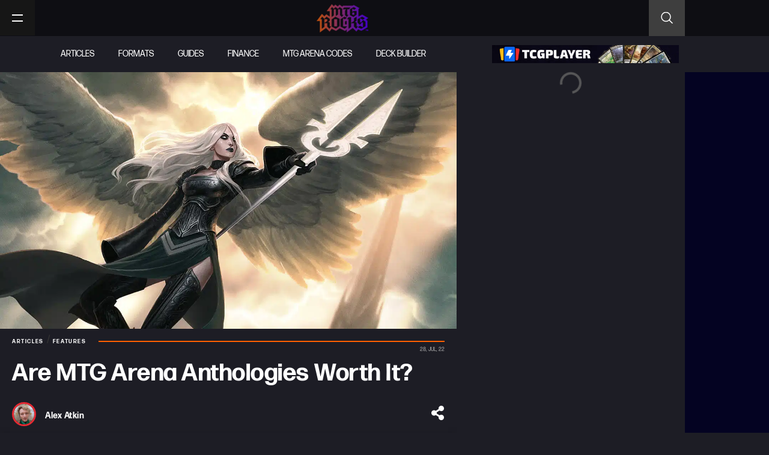

--- FILE ---
content_type: text/html; charset=UTF-8
request_url: https://mtgrocks.com/are-mtg-arena-anthologies-worth-it/
body_size: 48683
content:
<!doctype html>
<html lang="en-US">
<head><meta charset="UTF-8"><script>if(navigator.userAgent.match(/MSIE|Internet Explorer/i)||navigator.userAgent.match(/Trident\/7\..*?rv:11/i)){var href=document.location.href;if(!href.match(/[?&]nowprocket/)){if(href.indexOf("?")==-1){if(href.indexOf("#")==-1){document.location.href=href+"?nowprocket=1"}else{document.location.href=href.replace("#","?nowprocket=1#")}}else{if(href.indexOf("#")==-1){document.location.href=href+"&nowprocket=1"}else{document.location.href=href.replace("#","&nowprocket=1#")}}}}</script><script>(()=>{class RocketLazyLoadScripts{constructor(){this.v="2.0.2",this.userEvents=["keydown","keyup","mousedown","mouseup","mousemove","mouseover","mouseenter","mouseout","mouseleave","touchmove","touchstart","touchend","touchcancel","wheel","click","dblclick","input","visibilitychange"],this.attributeEvents=["onblur","onclick","oncontextmenu","ondblclick","onfocus","onmousedown","onmouseenter","onmouseleave","onmousemove","onmouseout","onmouseover","onmouseup","onmousewheel","onscroll","onsubmit"]}async t(){this.i(),this.o(),/iP(ad|hone)/.test(navigator.userAgent)&&this.h(),this.u(),this.l(this),this.m(),this.k(this),this.p(this),this._(),await Promise.all([this.R(),this.L()]),this.lastBreath=Date.now(),this.S(this),this.P(),this.D(),this.O(),this.M(),await this.C(this.delayedScripts.normal),await this.C(this.delayedScripts.defer),await this.C(this.delayedScripts.async),this.T("domReady"),await this.F(),await this.j(),await this.I(),this.T("windowLoad"),await this.A(),window.dispatchEvent(new Event("rocket-allScriptsLoaded")),this.everythingLoaded=!0,this.lastTouchEnd&&await new Promise((t=>setTimeout(t,500-Date.now()+this.lastTouchEnd))),this.H(),this.T("all"),this.U(),this.W()}i(){this.CSPIssue=sessionStorage.getItem("rocketCSPIssue"),document.addEventListener("securitypolicyviolation",(t=>{this.CSPIssue||"script-src-elem"!==t.violatedDirective||"data"!==t.blockedURI||(this.CSPIssue=!0,sessionStorage.setItem("rocketCSPIssue",!0))}),{isRocket:!0})}o(){window.addEventListener("pageshow",(t=>{this.persisted=t.persisted,this.realWindowLoadedFired=!0}),{isRocket:!0}),window.addEventListener("pagehide",(()=>{this.onFirstUserAction=null}),{isRocket:!0})}h(){let t;function e(e){t=e}window.addEventListener("touchstart",e,{isRocket:!0}),window.addEventListener("touchend",(function i(o){Math.abs(o.changedTouches[0].pageX-t.changedTouches[0].pageX)<10&&Math.abs(o.changedTouches[0].pageY-t.changedTouches[0].pageY)<10&&o.timeStamp-t.timeStamp<200&&(o.target.dispatchEvent(new PointerEvent("click",{target:o.target,bubbles:!0,cancelable:!0})),event.preventDefault(),window.removeEventListener("touchstart",e,{isRocket:!0}),window.removeEventListener("touchend",i,{isRocket:!0}))}),{isRocket:!0})}q(t){this.userActionTriggered||("mousemove"!==t.type||this.firstMousemoveIgnored?"keyup"===t.type||"mouseover"===t.type||"mouseout"===t.type||(this.userActionTriggered=!0,this.onFirstUserAction&&this.onFirstUserAction()):this.firstMousemoveIgnored=!0),"click"===t.type&&t.preventDefault(),this.savedUserEvents.length>0&&(t.stopPropagation(),t.stopImmediatePropagation()),"touchstart"===this.lastEvent&&"touchend"===t.type&&(this.lastTouchEnd=Date.now()),"click"===t.type&&(this.lastTouchEnd=0),this.lastEvent=t.type,this.savedUserEvents.push(t)}u(){this.savedUserEvents=[],this.userEventHandler=this.q.bind(this),this.userEvents.forEach((t=>window.addEventListener(t,this.userEventHandler,{passive:!1,isRocket:!0})))}U(){this.userEvents.forEach((t=>window.removeEventListener(t,this.userEventHandler,{passive:!1,isRocket:!0}))),this.savedUserEvents.forEach((t=>{t.target.dispatchEvent(new window[t.constructor.name](t.type,t))}))}m(){this.eventsMutationObserver=new MutationObserver((t=>{const e="return false";for(const i of t){if("attributes"===i.type){const t=i.target.getAttribute(i.attributeName);t&&t!==e&&(i.target.setAttribute("data-rocket-"+i.attributeName,t),i.target.setAttribute(i.attributeName,e))}"childList"===i.type&&i.addedNodes.forEach((t=>{if(t.nodeType===Node.ELEMENT_NODE)for(const i of t.attributes)this.attributeEvents.includes(i.name)&&i.value&&""!==i.value&&(t.setAttribute("data-rocket-"+i.name,i.value),t.setAttribute(i.name,e))}))}})),this.eventsMutationObserver.observe(document,{subtree:!0,childList:!0,attributeFilter:this.attributeEvents})}H(){this.eventsMutationObserver.disconnect(),this.attributeEvents.forEach((t=>{document.querySelectorAll("[data-rocket-"+t+"]").forEach((e=>{e.setAttribute(t,e.getAttribute("data-rocket-"+t)),e.removeAttribute("data-rocket-"+t)}))}))}k(t){Object.defineProperty(HTMLElement.prototype,"onclick",{get(){return this.rocketonclick},set(e){this.rocketonclick=e,this.setAttribute(t.everythingLoaded?"onclick":"data-rocket-onclick","this.rocketonclick(event)")}})}S(t){function e(e,i){let o=e[i];e[i]=null,Object.defineProperty(e,i,{get:()=>o,set(s){t.everythingLoaded?o=s:e["rocket"+i]=o=s}})}e(document,"onreadystatechange"),e(window,"onload"),e(window,"onpageshow");try{Object.defineProperty(document,"readyState",{get:()=>t.rocketReadyState,set(e){t.rocketReadyState=e},configurable:!0}),document.readyState="loading"}catch(t){console.log("WPRocket DJE readyState conflict, bypassing")}}l(t){this.originalAddEventListener=EventTarget.prototype.addEventListener,this.originalRemoveEventListener=EventTarget.prototype.removeEventListener,this.savedEventListeners=[],EventTarget.prototype.addEventListener=function(e,i,o){o&&o.isRocket||!t.B(e,this)&&!t.userEvents.includes(e)||t.B(e,this)&&!t.userActionTriggered||e.startsWith("rocket-")?t.originalAddEventListener.call(this,e,i,o):t.savedEventListeners.push({target:this,remove:!1,type:e,func:i,options:o})},EventTarget.prototype.removeEventListener=function(e,i,o){o&&o.isRocket||!t.B(e,this)&&!t.userEvents.includes(e)||t.B(e,this)&&!t.userActionTriggered||e.startsWith("rocket-")?t.originalRemoveEventListener.call(this,e,i,o):t.savedEventListeners.push({target:this,remove:!0,type:e,func:i,options:o})}}T(t){"all"===t&&(EventTarget.prototype.addEventListener=this.originalAddEventListener,EventTarget.prototype.removeEventListener=this.originalRemoveEventListener),this.savedEventListeners=this.savedEventListeners.filter((e=>{let i=e.type,o=e.target||window;return"domReady"===t&&"DOMContentLoaded"!==i&&"readystatechange"!==i||("windowLoad"===t&&"load"!==i&&"readystatechange"!==i&&"pageshow"!==i||(this.B(i,o)&&(i="rocket-"+i),e.remove?o.removeEventListener(i,e.func,e.options):o.addEventListener(i,e.func,e.options),!1))}))}p(t){let e;function i(e){return t.everythingLoaded?e:e.split(" ").map((t=>"load"===t||t.startsWith("load.")?"rocket-jquery-load":t)).join(" ")}function o(o){function s(e){const s=o.fn[e];o.fn[e]=o.fn.init.prototype[e]=function(){return this[0]===window&&t.userActionTriggered&&("string"==typeof arguments[0]||arguments[0]instanceof String?arguments[0]=i(arguments[0]):"object"==typeof arguments[0]&&Object.keys(arguments[0]).forEach((t=>{const e=arguments[0][t];delete arguments[0][t],arguments[0][i(t)]=e}))),s.apply(this,arguments),this}}if(o&&o.fn&&!t.allJQueries.includes(o)){const e={DOMContentLoaded:[],"rocket-DOMContentLoaded":[]};for(const t in e)document.addEventListener(t,(()=>{e[t].forEach((t=>t()))}),{isRocket:!0});o.fn.ready=o.fn.init.prototype.ready=function(i){function s(){parseInt(o.fn.jquery)>2?setTimeout((()=>i.bind(document)(o))):i.bind(document)(o)}return t.realDomReadyFired?!t.userActionTriggered||t.fauxDomReadyFired?s():e["rocket-DOMContentLoaded"].push(s):e.DOMContentLoaded.push(s),o([])},s("on"),s("one"),s("off"),t.allJQueries.push(o)}e=o}t.allJQueries=[],o(window.jQuery),Object.defineProperty(window,"jQuery",{get:()=>e,set(t){o(t)}})}P(){const t=new Map;document.write=document.writeln=function(e){const i=document.currentScript,o=document.createRange(),s=i.parentElement;let n=t.get(i);void 0===n&&(n=i.nextSibling,t.set(i,n));const a=document.createDocumentFragment();o.setStart(a,0),a.appendChild(o.createContextualFragment(e)),s.insertBefore(a,n)}}async R(){return new Promise((t=>{this.userActionTriggered?t():this.onFirstUserAction=t}))}async L(){return new Promise((t=>{document.addEventListener("DOMContentLoaded",(()=>{this.realDomReadyFired=!0,t()}),{isRocket:!0})}))}async I(){return this.realWindowLoadedFired?Promise.resolve():new Promise((t=>{window.addEventListener("load",t,{isRocket:!0})}))}M(){this.pendingScripts=[];this.scriptsMutationObserver=new MutationObserver((t=>{for(const e of t)e.addedNodes.forEach((t=>{"SCRIPT"!==t.tagName||t.noModule||t.isWPRocket||this.pendingScripts.push({script:t,promise:new Promise((e=>{const i=()=>{const i=this.pendingScripts.findIndex((e=>e.script===t));i>=0&&this.pendingScripts.splice(i,1),e()};t.addEventListener("load",i,{isRocket:!0}),t.addEventListener("error",i,{isRocket:!0}),setTimeout(i,1e3)}))})}))})),this.scriptsMutationObserver.observe(document,{childList:!0,subtree:!0})}async j(){await this.J(),this.pendingScripts.length?(await this.pendingScripts[0].promise,await this.j()):this.scriptsMutationObserver.disconnect()}D(){this.delayedScripts={normal:[],async:[],defer:[]},document.querySelectorAll("script[type$=rocketlazyloadscript]").forEach((t=>{t.hasAttribute("data-rocket-src")?t.hasAttribute("async")&&!1!==t.async?this.delayedScripts.async.push(t):t.hasAttribute("defer")&&!1!==t.defer||"module"===t.getAttribute("data-rocket-type")?this.delayedScripts.defer.push(t):this.delayedScripts.normal.push(t):this.delayedScripts.normal.push(t)}))}async _(){await this.L();let t=[];document.querySelectorAll("script[type$=rocketlazyloadscript][data-rocket-src]").forEach((e=>{let i=e.getAttribute("data-rocket-src");if(i&&!i.startsWith("data:")){i.startsWith("//")&&(i=location.protocol+i);try{const o=new URL(i).origin;o!==location.origin&&t.push({src:o,crossOrigin:e.crossOrigin||"module"===e.getAttribute("data-rocket-type")})}catch(t){}}})),t=[...new Map(t.map((t=>[JSON.stringify(t),t]))).values()],this.N(t,"preconnect")}async $(t){if(await this.G(),!0!==t.noModule||!("noModule"in HTMLScriptElement.prototype))return new Promise((e=>{let i;function o(){(i||t).setAttribute("data-rocket-status","executed"),e()}try{if(navigator.userAgent.includes("Firefox/")||""===navigator.vendor||this.CSPIssue)i=document.createElement("script"),[...t.attributes].forEach((t=>{let e=t.nodeName;"type"!==e&&("data-rocket-type"===e&&(e="type"),"data-rocket-src"===e&&(e="src"),i.setAttribute(e,t.nodeValue))})),t.text&&(i.text=t.text),t.nonce&&(i.nonce=t.nonce),i.hasAttribute("src")?(i.addEventListener("load",o,{isRocket:!0}),i.addEventListener("error",(()=>{i.setAttribute("data-rocket-status","failed-network"),e()}),{isRocket:!0}),setTimeout((()=>{i.isConnected||e()}),1)):(i.text=t.text,o()),i.isWPRocket=!0,t.parentNode.replaceChild(i,t);else{const i=t.getAttribute("data-rocket-type"),s=t.getAttribute("data-rocket-src");i?(t.type=i,t.removeAttribute("data-rocket-type")):t.removeAttribute("type"),t.addEventListener("load",o,{isRocket:!0}),t.addEventListener("error",(i=>{this.CSPIssue&&i.target.src.startsWith("data:")?(console.log("WPRocket: CSP fallback activated"),t.removeAttribute("src"),this.$(t).then(e)):(t.setAttribute("data-rocket-status","failed-network"),e())}),{isRocket:!0}),s?(t.fetchPriority="high",t.removeAttribute("data-rocket-src"),t.src=s):t.src="data:text/javascript;base64,"+window.btoa(unescape(encodeURIComponent(t.text)))}}catch(i){t.setAttribute("data-rocket-status","failed-transform"),e()}}));t.setAttribute("data-rocket-status","skipped")}async C(t){const e=t.shift();return e?(e.isConnected&&await this.$(e),this.C(t)):Promise.resolve()}O(){this.N([...this.delayedScripts.normal,...this.delayedScripts.defer,...this.delayedScripts.async],"preload")}N(t,e){this.trash=this.trash||[];let i=!0;var o=document.createDocumentFragment();t.forEach((t=>{const s=t.getAttribute&&t.getAttribute("data-rocket-src")||t.src;if(s&&!s.startsWith("data:")){const n=document.createElement("link");n.href=s,n.rel=e,"preconnect"!==e&&(n.as="script",n.fetchPriority=i?"high":"low"),t.getAttribute&&"module"===t.getAttribute("data-rocket-type")&&(n.crossOrigin=!0),t.crossOrigin&&(n.crossOrigin=t.crossOrigin),t.integrity&&(n.integrity=t.integrity),t.nonce&&(n.nonce=t.nonce),o.appendChild(n),this.trash.push(n),i=!1}})),document.head.appendChild(o)}W(){this.trash.forEach((t=>t.remove()))}async F(){try{document.readyState="interactive"}catch(t){}this.fauxDomReadyFired=!0;try{await this.G(),document.dispatchEvent(new Event("rocket-readystatechange")),await this.G(),document.rocketonreadystatechange&&document.rocketonreadystatechange(),await this.G(),document.dispatchEvent(new Event("rocket-DOMContentLoaded")),await this.G(),window.dispatchEvent(new Event("rocket-DOMContentLoaded"))}catch(t){console.error(t)}}async A(){try{document.readyState="complete"}catch(t){}try{await this.G(),document.dispatchEvent(new Event("rocket-readystatechange")),await this.G(),document.rocketonreadystatechange&&document.rocketonreadystatechange(),await this.G(),window.dispatchEvent(new Event("rocket-load")),await this.G(),window.rocketonload&&window.rocketonload(),await this.G(),this.allJQueries.forEach((t=>t(window).trigger("rocket-jquery-load"))),await this.G();const t=new Event("rocket-pageshow");t.persisted=this.persisted,window.dispatchEvent(t),await this.G(),window.rocketonpageshow&&window.rocketonpageshow({persisted:this.persisted})}catch(t){console.error(t)}}async G(){Date.now()-this.lastBreath>45&&(await this.J(),this.lastBreath=Date.now())}async J(){return document.hidden?new Promise((t=>setTimeout(t))):new Promise((t=>requestAnimationFrame(t)))}B(t,e){return e===document&&"readystatechange"===t||(e===document&&"DOMContentLoaded"===t||(e===window&&"DOMContentLoaded"===t||(e===window&&"load"===t||e===window&&"pageshow"===t)))}static run(){(new RocketLazyLoadScripts).t()}}RocketLazyLoadScripts.run()})();</script>
	
	<meta name="viewport" content="width=device-width, initial-scale=1">
	<link rel="profile" href="https://gmpg.org/xfn/11">
	<meta name='robots' content='index, follow, max-image-preview:large, max-snippet:-1, max-video-preview:-1' />

	<!-- This site is optimized with the Yoast SEO plugin v26.7 - https://yoast.com/wordpress/plugins/seo/ -->
	<title>Are MTG Arena Anthologies Worth It?</title>
	<meta name="description" content="As somewhat middling collection of cards there’s one question on players&#039; lips right now; are the latest MTG Arena Anthologies Worth it? " />
	<link rel="canonical" href="https://mtgrocks.com/are-mtg-arena-anthologies-worth-it/" />
	<meta property="og:locale" content="en_US" />
	<meta property="og:type" content="article" />
	<meta property="og:title" content="Are MTG Arena Anthologies Worth It?" />
	<meta property="og:description" content="As somewhat middling collection of cards there’s one question on players&#039; lips right now; are the latest MTG Arena Anthologies Worth it? " />
	<meta property="og:url" content="https://mtgrocks.com/are-mtg-arena-anthologies-worth-it/" />
	<meta property="og:site_name" content="MTG Rocks" />
	<meta property="article:publisher" content="https://www.facebook.com/MTGRox" />
	<meta property="article:published_time" content="2022-07-28T13:10:24+00:00" />
	<meta property="article:modified_time" content="2022-07-28T13:10:59+00:00" />
	<meta property="og:image" content="https://mtgrocks.com/wp-content/uploads/2022/07/Avacyn-Angel-of-Hope-280722.jpg" />
	<meta property="og:image:width" content="1280" />
	<meta property="og:image:height" content="720" />
	<meta property="og:image:type" content="image/jpeg" />
	<meta name="author" content="Alex Atkin" />
	<meta name="twitter:card" content="summary_large_image" />
	<meta name="twitter:creator" content="@MTG_Rocks" />
	<meta name="twitter:site" content="@MTG_Rocks" />
	<meta name="twitter:label1" content="Written by" />
	<meta name="twitter:data1" content="Alex Atkin" />
	<meta name="twitter:label2" content="Est. reading time" />
	<meta name="twitter:data2" content="7 minutes" />
	<script type="application/ld+json" class="yoast-schema-graph">{"@context":"https://schema.org","@graph":[{"@type":"Article","@id":"https://mtgrocks.com/are-mtg-arena-anthologies-worth-it/#article","isPartOf":{"@id":"https://mtgrocks.com/are-mtg-arena-anthologies-worth-it/"},"author":{"name":"Alex Atkin","@id":"https://mtgrocks.com/#/schema/person/d85682c304a8bfcc0ab9e0487ac094f9"},"headline":"Are MTG Arena Anthologies Worth It?","datePublished":"2022-07-28T13:10:24+00:00","dateModified":"2022-07-28T13:10:59+00:00","mainEntityOfPage":{"@id":"https://mtgrocks.com/are-mtg-arena-anthologies-worth-it/"},"wordCount":1190,"commentCount":0,"publisher":{"@id":"https://mtgrocks.com/#organization"},"image":{"@id":"https://mtgrocks.com/are-mtg-arena-anthologies-worth-it/#primaryimage"},"thumbnailUrl":"https://mtgrocks.com/wp-content/uploads/2022/07/Avacyn-Angel-of-Hope-280722.jpg","keywords":["Explorer","Explorer Anthology 1","Historic","Historic Anthology 6","magic: the gathering","MTG","MTG Arena","MTG Finance"],"articleSection":["Articles","Features"],"inLanguage":"en-US","potentialAction":[{"@type":"CommentAction","name":"Comment","target":["https://mtgrocks.com/are-mtg-arena-anthologies-worth-it/#respond"]}]},{"@type":"WebPage","@id":"https://mtgrocks.com/are-mtg-arena-anthologies-worth-it/","url":"https://mtgrocks.com/are-mtg-arena-anthologies-worth-it/","name":"Are MTG Arena Anthologies Worth It?","isPartOf":{"@id":"https://mtgrocks.com/#website"},"primaryImageOfPage":{"@id":"https://mtgrocks.com/are-mtg-arena-anthologies-worth-it/#primaryimage"},"image":{"@id":"https://mtgrocks.com/are-mtg-arena-anthologies-worth-it/#primaryimage"},"thumbnailUrl":"https://mtgrocks.com/wp-content/uploads/2022/07/Avacyn-Angel-of-Hope-280722.jpg","datePublished":"2022-07-28T13:10:24+00:00","dateModified":"2022-07-28T13:10:59+00:00","description":"As somewhat middling collection of cards there’s one question on players' lips right now; are the latest MTG Arena Anthologies Worth it? ","breadcrumb":{"@id":"https://mtgrocks.com/are-mtg-arena-anthologies-worth-it/#breadcrumb"},"inLanguage":"en-US","potentialAction":[{"@type":"ReadAction","target":["https://mtgrocks.com/are-mtg-arena-anthologies-worth-it/"]}]},{"@type":"ImageObject","inLanguage":"en-US","@id":"https://mtgrocks.com/are-mtg-arena-anthologies-worth-it/#primaryimage","url":"https://mtgrocks.com/wp-content/uploads/2022/07/Avacyn-Angel-of-Hope-280722.jpg","contentUrl":"https://mtgrocks.com/wp-content/uploads/2022/07/Avacyn-Angel-of-Hope-280722.jpg","width":1280,"height":720,"caption":"Avacyn, Angel of Hope | Avacyn Restored"},{"@type":"BreadcrumbList","@id":"https://mtgrocks.com/are-mtg-arena-anthologies-worth-it/#breadcrumb","itemListElement":[{"@type":"ListItem","position":1,"name":"Home","item":"https://mtgrocks.com/"},{"@type":"ListItem","position":2,"name":"Are MTG Arena Anthologies Worth It?"}]},{"@type":"WebSite","@id":"https://mtgrocks.com/#website","url":"https://mtgrocks.com/","name":"MTG Rocks","description":"","publisher":{"@id":"https://mtgrocks.com/#organization"},"potentialAction":[{"@type":"SearchAction","target":{"@type":"EntryPoint","urlTemplate":"https://mtgrocks.com/?s={search_term_string}"},"query-input":{"@type":"PropertyValueSpecification","valueRequired":true,"valueName":"search_term_string"}}],"inLanguage":"en-US"},{"@type":"Organization","@id":"https://mtgrocks.com/#organization","name":"MTG Rocks","url":"https://mtgrocks.com/","logo":{"@type":"ImageObject","inLanguage":"en-US","@id":"https://mtgrocks.com/#/schema/logo/image/","url":"https://mtgrocks.com/wp-content/uploads/2021/01/mtg-rock-logo.png","contentUrl":"https://mtgrocks.com/wp-content/uploads/2021/01/mtg-rock-logo.png","width":450,"height":248,"caption":"MTG Rocks"},"image":{"@id":"https://mtgrocks.com/#/schema/logo/image/"},"sameAs":["https://www.facebook.com/MTGRox","https://x.com/MTG_Rocks","https://www.instagram.com/mtgrox/","https://www.youtube.com/channel/UC9FrYzeogfRYgv2-2n_PwEQ"]},{"@type":"Person","@id":"https://mtgrocks.com/#/schema/person/d85682c304a8bfcc0ab9e0487ac094f9","name":"Alex Atkin","image":{"@type":"ImageObject","inLanguage":"en-US","@id":"https://mtgrocks.com/#/schema/person/image/","url":"https://secure.gravatar.com/avatar/a582861bb07d38c9e955c96536628b3a4a60bef8ef05477953c35dd3840110c8?s=96&d=mm&r=g","contentUrl":"https://secure.gravatar.com/avatar/a582861bb07d38c9e955c96536628b3a4a60bef8ef05477953c35dd3840110c8?s=96&d=mm&r=g","caption":"Alex Atkin"},"description":"Constantly chasing the high of playing 2003's Magic: The Gathering Battlegrounds, Alex is now one of few people actually enjoying playing Alchemy.","url":"https://mtgrocks.com/author/alex-atkins/"}]}</script>
	<!-- / Yoast SEO plugin. -->


<link rel='dns-prefetch' href='//scripts.pubnation.com' />
<link rel='dns-prefetch' href='//cdn-magiclinks.trackonomics.net' />
<link rel='dns-prefetch' href='//cdn.shortpixel.ai' />

<link rel="alternate" type="application/rss+xml" title="MTG Rocks &raquo; Feed" href="https://mtgrocks.com/feed/" />
<link rel="alternate" type="application/rss+xml" title="MTG Rocks &raquo; Comments Feed" href="https://mtgrocks.com/comments/feed/" />
<link rel="alternate" type="application/rss+xml" title="MTG Rocks &raquo; Are MTG Arena Anthologies Worth It? Comments Feed" href="https://mtgrocks.com/are-mtg-arena-anthologies-worth-it/feed/" />
<link rel="alternate" title="oEmbed (JSON)" type="application/json+oembed" href="https://mtgrocks.com/wp-json/oembed/1.0/embed?url=https%3A%2F%2Fmtgrocks.com%2Fare-mtg-arena-anthologies-worth-it%2F" />
<link rel="alternate" title="oEmbed (XML)" type="text/xml+oembed" href="https://mtgrocks.com/wp-json/oembed/1.0/embed?url=https%3A%2F%2Fmtgrocks.com%2Fare-mtg-arena-anthologies-worth-it%2F&#038;format=xml" />
<link data-minify="1" rel="stylesheet" type="text/css" href="https://mtgrocks.com/wp-content/cache/min/1/bur3ksc.css?ver=1767644553"><style id='wp-img-auto-sizes-contain-inline-css'>
img:is([sizes=auto i],[sizes^="auto," i]){contain-intrinsic-size:3000px 1500px}
/*# sourceURL=wp-img-auto-sizes-contain-inline-css */
</style>
<link data-minify="1" rel='stylesheet' id='embedpress-css-css' href='https://mtgrocks.com/wp-content/cache/min/1/wp-content/plugins/embedpress/assets/css/embedpress.css?ver=1767644553' media='all' />
<link data-minify="1" rel='stylesheet' id='embedpress-blocks-style-css' href='https://mtgrocks.com/wp-content/cache/min/1/wp-content/plugins/embedpress/assets/css/blocks.build.css?ver=1767644553' media='all' />
<link data-minify="1" rel='stylesheet' id='embedpress-lazy-load-css-css' href='https://mtgrocks.com/wp-content/cache/min/1/wp-content/plugins/embedpress/assets/css/lazy-load.css?ver=1767644553' media='all' />
<style id='wp-emoji-styles-inline-css'>

	img.wp-smiley, img.emoji {
		display: inline !important;
		border: none !important;
		box-shadow: none !important;
		height: 1em !important;
		width: 1em !important;
		margin: 0 0.07em !important;
		vertical-align: -0.1em !important;
		background: none !important;
		padding: 0 !important;
	}
/*# sourceURL=wp-emoji-styles-inline-css */
</style>
<link rel='stylesheet' id='wp-block-library-css' href='https://mtgrocks.com/wp-includes/css/dist/block-library/style.min.css?ver=6.9' media='all' />
<link data-minify="1" rel='stylesheet' id='jet-engine-frontend-css' href='https://mtgrocks.com/wp-content/cache/min/1/wp-content/plugins/jet-engine/assets/css/frontend.css?ver=1767644553' media='all' />
<style id='global-styles-inline-css'>
:root{--wp--preset--aspect-ratio--square: 1;--wp--preset--aspect-ratio--4-3: 4/3;--wp--preset--aspect-ratio--3-4: 3/4;--wp--preset--aspect-ratio--3-2: 3/2;--wp--preset--aspect-ratio--2-3: 2/3;--wp--preset--aspect-ratio--16-9: 16/9;--wp--preset--aspect-ratio--9-16: 9/16;--wp--preset--color--black: #000000;--wp--preset--color--cyan-bluish-gray: #abb8c3;--wp--preset--color--white: #ffffff;--wp--preset--color--pale-pink: #f78da7;--wp--preset--color--vivid-red: #cf2e2e;--wp--preset--color--luminous-vivid-orange: #ff6900;--wp--preset--color--luminous-vivid-amber: #fcb900;--wp--preset--color--light-green-cyan: #7bdcb5;--wp--preset--color--vivid-green-cyan: #00d084;--wp--preset--color--pale-cyan-blue: #8ed1fc;--wp--preset--color--vivid-cyan-blue: #0693e3;--wp--preset--color--vivid-purple: #9b51e0;--wp--preset--gradient--vivid-cyan-blue-to-vivid-purple: linear-gradient(135deg,rgb(6,147,227) 0%,rgb(155,81,224) 100%);--wp--preset--gradient--light-green-cyan-to-vivid-green-cyan: linear-gradient(135deg,rgb(122,220,180) 0%,rgb(0,208,130) 100%);--wp--preset--gradient--luminous-vivid-amber-to-luminous-vivid-orange: linear-gradient(135deg,rgb(252,185,0) 0%,rgb(255,105,0) 100%);--wp--preset--gradient--luminous-vivid-orange-to-vivid-red: linear-gradient(135deg,rgb(255,105,0) 0%,rgb(207,46,46) 100%);--wp--preset--gradient--very-light-gray-to-cyan-bluish-gray: linear-gradient(135deg,rgb(238,238,238) 0%,rgb(169,184,195) 100%);--wp--preset--gradient--cool-to-warm-spectrum: linear-gradient(135deg,rgb(74,234,220) 0%,rgb(151,120,209) 20%,rgb(207,42,186) 40%,rgb(238,44,130) 60%,rgb(251,105,98) 80%,rgb(254,248,76) 100%);--wp--preset--gradient--blush-light-purple: linear-gradient(135deg,rgb(255,206,236) 0%,rgb(152,150,240) 100%);--wp--preset--gradient--blush-bordeaux: linear-gradient(135deg,rgb(254,205,165) 0%,rgb(254,45,45) 50%,rgb(107,0,62) 100%);--wp--preset--gradient--luminous-dusk: linear-gradient(135deg,rgb(255,203,112) 0%,rgb(199,81,192) 50%,rgb(65,88,208) 100%);--wp--preset--gradient--pale-ocean: linear-gradient(135deg,rgb(255,245,203) 0%,rgb(182,227,212) 50%,rgb(51,167,181) 100%);--wp--preset--gradient--electric-grass: linear-gradient(135deg,rgb(202,248,128) 0%,rgb(113,206,126) 100%);--wp--preset--gradient--midnight: linear-gradient(135deg,rgb(2,3,129) 0%,rgb(40,116,252) 100%);--wp--preset--font-size--small: 13px;--wp--preset--font-size--medium: 20px;--wp--preset--font-size--large: 36px;--wp--preset--font-size--x-large: 42px;--wp--preset--spacing--20: 0.44rem;--wp--preset--spacing--30: 0.67rem;--wp--preset--spacing--40: 1rem;--wp--preset--spacing--50: 1.5rem;--wp--preset--spacing--60: 2.25rem;--wp--preset--spacing--70: 3.38rem;--wp--preset--spacing--80: 5.06rem;--wp--preset--shadow--natural: 6px 6px 9px rgba(0, 0, 0, 0.2);--wp--preset--shadow--deep: 12px 12px 50px rgba(0, 0, 0, 0.4);--wp--preset--shadow--sharp: 6px 6px 0px rgba(0, 0, 0, 0.2);--wp--preset--shadow--outlined: 6px 6px 0px -3px rgb(255, 255, 255), 6px 6px rgb(0, 0, 0);--wp--preset--shadow--crisp: 6px 6px 0px rgb(0, 0, 0);}:root { --wp--style--global--content-size: 800px;--wp--style--global--wide-size: 1200px; }:where(body) { margin: 0; }.wp-site-blocks > .alignleft { float: left; margin-right: 2em; }.wp-site-blocks > .alignright { float: right; margin-left: 2em; }.wp-site-blocks > .aligncenter { justify-content: center; margin-left: auto; margin-right: auto; }:where(.wp-site-blocks) > * { margin-block-start: 24px; margin-block-end: 0; }:where(.wp-site-blocks) > :first-child { margin-block-start: 0; }:where(.wp-site-blocks) > :last-child { margin-block-end: 0; }:root { --wp--style--block-gap: 24px; }:root :where(.is-layout-flow) > :first-child{margin-block-start: 0;}:root :where(.is-layout-flow) > :last-child{margin-block-end: 0;}:root :where(.is-layout-flow) > *{margin-block-start: 24px;margin-block-end: 0;}:root :where(.is-layout-constrained) > :first-child{margin-block-start: 0;}:root :where(.is-layout-constrained) > :last-child{margin-block-end: 0;}:root :where(.is-layout-constrained) > *{margin-block-start: 24px;margin-block-end: 0;}:root :where(.is-layout-flex){gap: 24px;}:root :where(.is-layout-grid){gap: 24px;}.is-layout-flow > .alignleft{float: left;margin-inline-start: 0;margin-inline-end: 2em;}.is-layout-flow > .alignright{float: right;margin-inline-start: 2em;margin-inline-end: 0;}.is-layout-flow > .aligncenter{margin-left: auto !important;margin-right: auto !important;}.is-layout-constrained > .alignleft{float: left;margin-inline-start: 0;margin-inline-end: 2em;}.is-layout-constrained > .alignright{float: right;margin-inline-start: 2em;margin-inline-end: 0;}.is-layout-constrained > .aligncenter{margin-left: auto !important;margin-right: auto !important;}.is-layout-constrained > :where(:not(.alignleft):not(.alignright):not(.alignfull)){max-width: var(--wp--style--global--content-size);margin-left: auto !important;margin-right: auto !important;}.is-layout-constrained > .alignwide{max-width: var(--wp--style--global--wide-size);}body .is-layout-flex{display: flex;}.is-layout-flex{flex-wrap: wrap;align-items: center;}.is-layout-flex > :is(*, div){margin: 0;}body .is-layout-grid{display: grid;}.is-layout-grid > :is(*, div){margin: 0;}body{padding-top: 0px;padding-right: 0px;padding-bottom: 0px;padding-left: 0px;}a:where(:not(.wp-element-button)){text-decoration: underline;}:root :where(.wp-element-button, .wp-block-button__link){background-color: #32373c;border-width: 0;color: #fff;font-family: inherit;font-size: inherit;font-style: inherit;font-weight: inherit;letter-spacing: inherit;line-height: inherit;padding-top: calc(0.667em + 2px);padding-right: calc(1.333em + 2px);padding-bottom: calc(0.667em + 2px);padding-left: calc(1.333em + 2px);text-decoration: none;text-transform: inherit;}.has-black-color{color: var(--wp--preset--color--black) !important;}.has-cyan-bluish-gray-color{color: var(--wp--preset--color--cyan-bluish-gray) !important;}.has-white-color{color: var(--wp--preset--color--white) !important;}.has-pale-pink-color{color: var(--wp--preset--color--pale-pink) !important;}.has-vivid-red-color{color: var(--wp--preset--color--vivid-red) !important;}.has-luminous-vivid-orange-color{color: var(--wp--preset--color--luminous-vivid-orange) !important;}.has-luminous-vivid-amber-color{color: var(--wp--preset--color--luminous-vivid-amber) !important;}.has-light-green-cyan-color{color: var(--wp--preset--color--light-green-cyan) !important;}.has-vivid-green-cyan-color{color: var(--wp--preset--color--vivid-green-cyan) !important;}.has-pale-cyan-blue-color{color: var(--wp--preset--color--pale-cyan-blue) !important;}.has-vivid-cyan-blue-color{color: var(--wp--preset--color--vivid-cyan-blue) !important;}.has-vivid-purple-color{color: var(--wp--preset--color--vivid-purple) !important;}.has-black-background-color{background-color: var(--wp--preset--color--black) !important;}.has-cyan-bluish-gray-background-color{background-color: var(--wp--preset--color--cyan-bluish-gray) !important;}.has-white-background-color{background-color: var(--wp--preset--color--white) !important;}.has-pale-pink-background-color{background-color: var(--wp--preset--color--pale-pink) !important;}.has-vivid-red-background-color{background-color: var(--wp--preset--color--vivid-red) !important;}.has-luminous-vivid-orange-background-color{background-color: var(--wp--preset--color--luminous-vivid-orange) !important;}.has-luminous-vivid-amber-background-color{background-color: var(--wp--preset--color--luminous-vivid-amber) !important;}.has-light-green-cyan-background-color{background-color: var(--wp--preset--color--light-green-cyan) !important;}.has-vivid-green-cyan-background-color{background-color: var(--wp--preset--color--vivid-green-cyan) !important;}.has-pale-cyan-blue-background-color{background-color: var(--wp--preset--color--pale-cyan-blue) !important;}.has-vivid-cyan-blue-background-color{background-color: var(--wp--preset--color--vivid-cyan-blue) !important;}.has-vivid-purple-background-color{background-color: var(--wp--preset--color--vivid-purple) !important;}.has-black-border-color{border-color: var(--wp--preset--color--black) !important;}.has-cyan-bluish-gray-border-color{border-color: var(--wp--preset--color--cyan-bluish-gray) !important;}.has-white-border-color{border-color: var(--wp--preset--color--white) !important;}.has-pale-pink-border-color{border-color: var(--wp--preset--color--pale-pink) !important;}.has-vivid-red-border-color{border-color: var(--wp--preset--color--vivid-red) !important;}.has-luminous-vivid-orange-border-color{border-color: var(--wp--preset--color--luminous-vivid-orange) !important;}.has-luminous-vivid-amber-border-color{border-color: var(--wp--preset--color--luminous-vivid-amber) !important;}.has-light-green-cyan-border-color{border-color: var(--wp--preset--color--light-green-cyan) !important;}.has-vivid-green-cyan-border-color{border-color: var(--wp--preset--color--vivid-green-cyan) !important;}.has-pale-cyan-blue-border-color{border-color: var(--wp--preset--color--pale-cyan-blue) !important;}.has-vivid-cyan-blue-border-color{border-color: var(--wp--preset--color--vivid-cyan-blue) !important;}.has-vivid-purple-border-color{border-color: var(--wp--preset--color--vivid-purple) !important;}.has-vivid-cyan-blue-to-vivid-purple-gradient-background{background: var(--wp--preset--gradient--vivid-cyan-blue-to-vivid-purple) !important;}.has-light-green-cyan-to-vivid-green-cyan-gradient-background{background: var(--wp--preset--gradient--light-green-cyan-to-vivid-green-cyan) !important;}.has-luminous-vivid-amber-to-luminous-vivid-orange-gradient-background{background: var(--wp--preset--gradient--luminous-vivid-amber-to-luminous-vivid-orange) !important;}.has-luminous-vivid-orange-to-vivid-red-gradient-background{background: var(--wp--preset--gradient--luminous-vivid-orange-to-vivid-red) !important;}.has-very-light-gray-to-cyan-bluish-gray-gradient-background{background: var(--wp--preset--gradient--very-light-gray-to-cyan-bluish-gray) !important;}.has-cool-to-warm-spectrum-gradient-background{background: var(--wp--preset--gradient--cool-to-warm-spectrum) !important;}.has-blush-light-purple-gradient-background{background: var(--wp--preset--gradient--blush-light-purple) !important;}.has-blush-bordeaux-gradient-background{background: var(--wp--preset--gradient--blush-bordeaux) !important;}.has-luminous-dusk-gradient-background{background: var(--wp--preset--gradient--luminous-dusk) !important;}.has-pale-ocean-gradient-background{background: var(--wp--preset--gradient--pale-ocean) !important;}.has-electric-grass-gradient-background{background: var(--wp--preset--gradient--electric-grass) !important;}.has-midnight-gradient-background{background: var(--wp--preset--gradient--midnight) !important;}.has-small-font-size{font-size: var(--wp--preset--font-size--small) !important;}.has-medium-font-size{font-size: var(--wp--preset--font-size--medium) !important;}.has-large-font-size{font-size: var(--wp--preset--font-size--large) !important;}.has-x-large-font-size{font-size: var(--wp--preset--font-size--x-large) !important;}
:root :where(.wp-block-pullquote){font-size: 1.5em;line-height: 1.6;}
/*# sourceURL=global-styles-inline-css */
</style>
<link data-minify="1" rel='stylesheet' id='deckbuilder-css' href='https://mtgrocks.com/wp-content/cache/min/1/wp-content/plugins/deckbuilder/assets/css/frontend/deckbuilder.css?ver=1767644553' media='all' />
<link data-minify="1" rel='stylesheet' id='deckbuilder-single-card-css' href='https://mtgrocks.com/wp-content/cache/min/1/wp-content/plugins/deckbuilder/assets/css/frontend/single-card.css?ver=1767644553' media='all' />
<link rel='stylesheet' id='gn-frontend-gnfollow-style-css' href='https://mtgrocks.com/wp-content/plugins/gn-publisher/assets/css/gn-frontend-gnfollow.min.css?ver=1.5.26' media='all' />
<link data-minify="1" rel='stylesheet' id='hello-elementor-css' href='https://mtgrocks.com/wp-content/cache/min/1/wp-content/themes/hello-elementor/assets/css/reset.css?ver=1767644553' media='all' />
<link data-minify="1" rel='stylesheet' id='hello-elementor-theme-style-css' href='https://mtgrocks.com/wp-content/cache/min/1/wp-content/themes/hello-elementor/assets/css/theme.css?ver=1767644553' media='all' />
<link data-minify="1" rel='stylesheet' id='hello-elementor-header-footer-css' href='https://mtgrocks.com/wp-content/cache/min/1/wp-content/themes/hello-elementor/assets/css/header-footer.css?ver=1767644553' media='all' />
<link rel='stylesheet' id='elementor-frontend-css' href='https://mtgrocks.com/wp-content/plugins/elementor/assets/css/frontend.min.css?ver=3.34.0' media='all' />
<style id='elementor-frontend-inline-css'>
.elementor-kit-28{--e-global-color-primary:#0E0E13;--e-global-color-secondary:#54595F;--e-global-color-text:#7A7A7A;--e-global-color-accent:#BD5209;--e-global-color-81f0f62:#0E0E13;--e-global-color-9a3da8f:#1D1D25;--e-global-color-fb19ea1:#BD5209;--e-global-color-30b0a00:#009EFF;--e-global-color-3326644:#AAAAAA;--e-global-color-35fb20f:#44444B;--e-global-typography-primary-font-family:"forma-djr-display";--e-global-typography-primary-font-size:36px;--e-global-typography-primary-font-weight:bold;--e-global-typography-primary-line-height:1em;--e-global-typography-secondary-font-family:"forma-djr-display";--e-global-typography-secondary-font-size:24px;--e-global-typography-secondary-font-weight:normal;--e-global-typography-secondary-line-height:1em;--e-global-typography-text-font-family:"forma-djr-text";--e-global-typography-text-font-size:16px;--e-global-typography-text-font-weight:normal;--e-global-typography-text-line-height:28px;--e-global-typography-text-letter-spacing:0.5px;--e-global-typography-accent-font-family:"forma-djr-text";--e-global-typography-accent-font-weight:normal;background-color:#040322;}.elementor-kit-28 e-page-transition{background-color:#FFBC7D;}.elementor-kit-28 a{color:#FFFFFF;}.elementor-section.elementor-section-boxed > .elementor-container{max-width:1024px;}.e-con{--container-max-width:1024px;}.elementor-widget:not(:last-child){margin-block-end:0px;}.elementor-element{--widgets-spacing:0px 0px;--widgets-spacing-row:0px;--widgets-spacing-column:0px;}{}h1.entry-title{display:var(--page-title-display);}@media(max-width:1024px){.elementor-section.elementor-section-boxed > .elementor-container{max-width:1024px;}.e-con{--container-max-width:1024px;}}@media(max-width:767px){.elementor-section.elementor-section-boxed > .elementor-container{max-width:767px;}.e-con{--container-max-width:767px;}}/* Start custom CSS */@media (max-width: 767px) {
    .archive.category .jet-listing-grid__item img {
	aspect-ratio: 16/9 !important;
	object-fit: cover;
}
}/* End custom CSS */
.elementor-5510 .elementor-element.elementor-element-483a4c4b .elementor-repeater-item-23976ae.jet-parallax-section__layout .jet-parallax-section__image{background-size:auto;}.elementor-bc-flex-widget .elementor-5510 .elementor-element.elementor-element-29810e0f.elementor-column .elementor-widget-wrap{align-items:center;}.elementor-5510 .elementor-element.elementor-element-29810e0f.elementor-column.elementor-element[data-element_type="column"] > .elementor-widget-wrap.elementor-element-populated{align-content:center;align-items:center;}.elementor-5510 .elementor-element.elementor-element-29810e0f > .elementor-widget-wrap > .elementor-widget:not(.elementor-widget__width-auto):not(.elementor-widget__width-initial):not(:last-child):not(.elementor-absolute){margin-block-end:: 0px;}.elementor-5510 .elementor-element.elementor-element-29810e0f > .elementor-element-populated{transition:background 0.3s, border 0.3s, border-radius 0.3s, box-shadow 0.3s;padding:0px 0px 0px 0px;}.elementor-5510 .elementor-element.elementor-element-29810e0f > .elementor-element-populated > .elementor-background-overlay{transition:background 0.3s, border-radius 0.3s, opacity 0.3s;}.elementor-5510 .elementor-element.elementor-element-51ed3a6{text-align:start;}.elementor-5510 .elementor-element.elementor-element-51ed3a6 img{width:18px;}.elementor-bc-flex-widget .elementor-5510 .elementor-element.elementor-element-b65b90f.elementor-column .elementor-widget-wrap{align-items:center;}.elementor-5510 .elementor-element.elementor-element-b65b90f.elementor-column.elementor-element[data-element_type="column"] > .elementor-widget-wrap.elementor-element-populated{align-content:center;align-items:center;}.elementor-5510 .elementor-element.elementor-element-b65b90f > .elementor-widget-wrap > .elementor-widget:not(.elementor-widget__width-auto):not(.elementor-widget__width-initial):not(:last-child):not(.elementor-absolute){margin-block-end:: 0px;}.elementor-5510 .elementor-element.elementor-element-b65b90f > .elementor-element-populated{transition:background 0.3s, border 0.3s, border-radius 0.3s, box-shadow 0.3s;padding:0px 0px 0px 0px;}.elementor-5510 .elementor-element.elementor-element-b65b90f > .elementor-element-populated > .elementor-background-overlay{transition:background 0.3s, border-radius 0.3s, opacity 0.3s;}.elementor-5510 .elementor-element.elementor-element-7ba52481 > .elementor-widget-container{padding:0px 0px 0px 0px;}.elementor-5510 .elementor-element.elementor-element-7ba52481{text-align:center;}.elementor-5510 .elementor-element.elementor-element-7ba52481 img{width:86px;}.elementor-bc-flex-widget .elementor-5510 .elementor-element.elementor-element-4d9195a0.elementor-column .elementor-widget-wrap{align-items:center;}.elementor-5510 .elementor-element.elementor-element-4d9195a0.elementor-column.elementor-element[data-element_type="column"] > .elementor-widget-wrap.elementor-element-populated{align-content:center;align-items:center;}.elementor-5510 .elementor-element.elementor-element-4d9195a0 > .elementor-widget-wrap > .elementor-widget:not(.elementor-widget__width-auto):not(.elementor-widget__width-initial):not(:last-child):not(.elementor-absolute){margin-block-end:: 0px;}.elementor-5510 .elementor-element.elementor-element-4d9195a0 > .elementor-element-populated{padding:0px 0px 0px 0px;}.elementor-5510 .elementor-element.elementor-element-3cbef867 > .elementor-widget-container{padding:0px 0px 0px 0px;}.elementor-5510 .elementor-element.elementor-element-3cbef867 .elementor-search-form{text-align:end;}.elementor-5510 .elementor-element.elementor-element-3cbef867 .elementor-search-form__toggle{--e-search-form-toggle-size:33px;--e-search-form-toggle-color:#FFFFFF;--e-search-form-toggle-icon-size:calc(30em / 100);}.elementor-5510 .elementor-element.elementor-element-3cbef867.elementor-search-form--skin-full_screen .elementor-search-form__container{background-color:rgba(0, 0, 0, 0.88);}.elementor-5510 .elementor-element.elementor-element-3cbef867 .elementor-search-form__input,
					.elementor-5510 .elementor-element.elementor-element-3cbef867 .elementor-search-form__icon,
					.elementor-5510 .elementor-element.elementor-element-3cbef867 .elementor-lightbox .dialog-lightbox-close-button,
					.elementor-5510 .elementor-element.elementor-element-3cbef867 .elementor-lightbox .dialog-lightbox-close-button:hover,
					.elementor-5510 .elementor-element.elementor-element-3cbef867.elementor-search-form--skin-full_screen input[type="search"].elementor-search-form__input{color:#FFFFFF;fill:#FFFFFF;}.elementor-5510 .elementor-element.elementor-element-3cbef867:not(.elementor-search-form--skin-full_screen) .elementor-search-form__container{border-radius:0px;}.elementor-5510 .elementor-element.elementor-element-3cbef867.elementor-search-form--skin-full_screen input[type="search"].elementor-search-form__input{border-radius:0px;}.elementor-5510 .elementor-element.elementor-element-3cbef867 .elementor-search-form__toggle:hover{--e-search-form-toggle-color:#CCCCCC;}.elementor-5510 .elementor-element.elementor-element-3cbef867 .elementor-search-form__toggle:focus{--e-search-form-toggle-color:#CCCCCC;}.elementor-5510 .elementor-element.elementor-element-483a4c4b:not(.elementor-motion-effects-element-type-background), .elementor-5510 .elementor-element.elementor-element-483a4c4b > .elementor-motion-effects-container > .elementor-motion-effects-layer{background-color:var( --e-global-color-81f0f62 );}.elementor-5510 .elementor-element.elementor-element-483a4c4b > .elementor-background-overlay{opacity:0.63;transition:background 0.3s, border-radius 0.3s, opacity 0.3s;}.elementor-5510 .elementor-element.elementor-element-483a4c4b{border-style:solid;border-width:0px 0px 0px 0px;transition:background 0.3s, border 0.3s, border-radius 0.3s, box-shadow 0.3s;margin-top:0px;margin-bottom:0px;padding:0px 0px 0px 0px;}.elementor-5510 .elementor-element.elementor-element-483a4c4b, .elementor-5510 .elementor-element.elementor-element-483a4c4b > .elementor-background-overlay{border-radius:0px 0px 0px 0px;}.elementor-5510 .elementor-element.elementor-element-34957ec .elementor-repeater-item-3ba4c3c.jet-parallax-section__layout .jet-parallax-section__image{background-size:auto;}.elementor-5510 .elementor-element.elementor-element-47e4f7b .elementor-nav-menu .elementor-item{font-family:"forma-djr-display", Sans-serif;font-size:14px;font-weight:400;text-transform:uppercase;line-height:1em;}.elementor-5510 .elementor-element.elementor-element-47e4f7b .elementor-nav-menu--main .elementor-item{color:#FFFFFF;fill:#FFFFFF;}.elementor-5510 .elementor-element.elementor-element-47e4f7b .elementor-nav-menu--main .elementor-item.elementor-item-active{color:#FFFFFF;}.elementor-5510 .elementor-element.elementor-element-47e4f7b .elementor-nav-menu--dropdown a:hover,
					.elementor-5510 .elementor-element.elementor-element-47e4f7b .elementor-nav-menu--dropdown a:focus,
					.elementor-5510 .elementor-element.elementor-element-47e4f7b .elementor-nav-menu--dropdown a.elementor-item-active,
					.elementor-5510 .elementor-element.elementor-element-47e4f7b .elementor-nav-menu--dropdown a.highlighted{background-color:var( --e-global-color-81f0f62 );}.elementor-5510 .elementor-element.elementor-element-47e4f7b .elementor-nav-menu--dropdown .elementor-item, .elementor-5510 .elementor-element.elementor-element-47e4f7b .elementor-nav-menu--dropdown  .elementor-sub-item{font-family:"forma-djr-text", Sans-serif;font-size:14px;font-weight:normal;}.elementor-5510 .elementor-element.elementor-element-47e4f7b .elementor-nav-menu--dropdown{border-radius:5px 5px 5px 5px;}.elementor-5510 .elementor-element.elementor-element-47e4f7b .elementor-nav-menu--dropdown li:first-child a{border-top-left-radius:5px;border-top-right-radius:5px;}.elementor-5510 .elementor-element.elementor-element-47e4f7b .elementor-nav-menu--dropdown li:last-child a{border-bottom-right-radius:5px;border-bottom-left-radius:5px;}.elementor-bc-flex-widget .elementor-5510 .elementor-element.elementor-element-38c480f.elementor-column .elementor-widget-wrap{align-items:center;}.elementor-5510 .elementor-element.elementor-element-38c480f.elementor-column.elementor-element[data-element_type="column"] > .elementor-widget-wrap.elementor-element-populated{align-content:center;align-items:center;}.elementor-5510 .elementor-element.elementor-element-38c480f.elementor-column > .elementor-widget-wrap{justify-content:flex-end;}.elementor-5510 .elementor-element.elementor-element-38c480f > .elementor-element-populated{margin:0px 0px 0px 0px;--e-column-margin-right:0px;--e-column-margin-left:0px;}.elementor-5510 .elementor-element.elementor-element-c1328cb > .elementor-widget-container{margin:0px 0px 0px 0px;}.elementor-5510 .elementor-element.elementor-element-34957ec:not(.elementor-motion-effects-element-type-background), .elementor-5510 .elementor-element.elementor-element-34957ec > .elementor-motion-effects-container > .elementor-motion-effects-layer{background-color:var( --e-global-color-9a3da8f );}.elementor-5510 .elementor-element.elementor-element-34957ec{transition:background 0.3s, border 0.3s, border-radius 0.3s, box-shadow 0.3s;}.elementor-5510 .elementor-element.elementor-element-34957ec > .elementor-background-overlay{transition:background 0.3s, border-radius 0.3s, opacity 0.3s;}.elementor-theme-builder-content-area{height:400px;}.elementor-location-header:before, .elementor-location-footer:before{content:"";display:table;clear:both;}@media(min-width:768px){.elementor-5510 .elementor-element.elementor-element-29810e0f{width:25%;}.elementor-5510 .elementor-element.elementor-element-b65b90f{width:50%;}.elementor-5510 .elementor-element.elementor-element-08b43cb{width:71%;}.elementor-5510 .elementor-element.elementor-element-38c480f{width:29%;}}@media(max-width:1024px) and (min-width:768px){.elementor-5510 .elementor-element.elementor-element-08b43cb{width:100%;}.elementor-5510 .elementor-element.elementor-element-38c480f{width:100%;}}@media(max-width:1024px){.elementor-bc-flex-widget .elementor-5510 .elementor-element.elementor-element-b65b90f.elementor-column .elementor-widget-wrap{align-items:center;}.elementor-5510 .elementor-element.elementor-element-b65b90f.elementor-column.elementor-element[data-element_type="column"] > .elementor-widget-wrap.elementor-element-populated{align-content:center;align-items:center;}.elementor-5510 .elementor-element.elementor-element-7ba52481{text-align:center;}.elementor-5510 .elementor-element.elementor-element-08b43cb.elementor-column{order:1;}.elementor-5510 .elementor-element.elementor-element-38c480f.elementor-column{order:0;}.elementor-5510 .elementor-element.elementor-element-38c480f > .elementor-element-populated{margin:-10px -10px -10px -10px;--e-column-margin-right:-10px;--e-column-margin-left:-10px;}.elementor-5510 .elementor-element.elementor-element-c1328cb > .elementor-widget-container{margin:0px 0px 0px 0px;}}@media(max-width:767px){.elementor-5510 .elementor-element.elementor-element-29810e0f{width:25%;}.elementor-bc-flex-widget .elementor-5510 .elementor-element.elementor-element-29810e0f.elementor-column .elementor-widget-wrap{align-items:center;}.elementor-5510 .elementor-element.elementor-element-29810e0f.elementor-column.elementor-element[data-element_type="column"] > .elementor-widget-wrap.elementor-element-populated{align-content:center;align-items:center;}.elementor-5510 .elementor-element.elementor-element-b65b90f{width:50%;}.elementor-bc-flex-widget .elementor-5510 .elementor-element.elementor-element-b65b90f.elementor-column .elementor-widget-wrap{align-items:center;}.elementor-5510 .elementor-element.elementor-element-b65b90f.elementor-column.elementor-element[data-element_type="column"] > .elementor-widget-wrap.elementor-element-populated{align-content:center;align-items:center;}.elementor-5510 .elementor-element.elementor-element-b65b90f > .elementor-element-populated{padding:0px 0px 0px 0px;}.elementor-5510 .elementor-element.elementor-element-7ba52481{text-align:center;}.elementor-5510 .elementor-element.elementor-element-4d9195a0{width:25%;}.elementor-5510 .elementor-element.elementor-element-4d9195a0 > .elementor-element-populated{padding:0px 0px 0px 0px;}.elementor-5510 .elementor-element.elementor-element-3cbef867 > .elementor-widget-container{margin:0px -4px 0px 0px;padding:0px 6px 0px 0px;}.elementor-5510 .elementor-element.elementor-element-483a4c4b{padding:0px 0px 0px 0px;}.elementor-5510 .elementor-element.elementor-element-08b43cb.elementor-column{order:1;}.elementor-5510 .elementor-element.elementor-element-08b43cb > .elementor-element-populated{padding:2px 2px 2px 2px;}.elementor-5510 .elementor-element.elementor-element-47e4f7b .elementor-nav-menu--main .elementor-item{padding-left:7px;padding-right:7px;}.elementor-5510 .elementor-element.elementor-element-47e4f7b{--e-nav-menu-horizontal-menu-item-margin:calc( 0px / 2 );}.elementor-5510 .elementor-element.elementor-element-47e4f7b .elementor-nav-menu--main:not(.elementor-nav-menu--layout-horizontal) .elementor-nav-menu > li:not(:last-child){margin-bottom:0px;}.elementor-5510 .elementor-element.elementor-element-38c480f.elementor-column{order:0;}.elementor-5510 .elementor-element.elementor-element-c1328cb{width:100%;max-width:100%;align-self:center;}.elementor-5510 .elementor-element.elementor-element-c1328cb > .elementor-widget-container{margin:0px 0px 0px 0px;padding:0px 0px 0px 0px;}}/* Start custom CSS for search-form, class: .elementor-element-3cbef867 */.elementor-search-form__input {
	margin-top: -200px !important;
}


.elementor-search-form .elementor-search-form__toggle .fa-search::before {
    max-width: 20px !important ;
    content: url("data:image/svg+xml,%3Csvg width='20' height='20' viewBox='0 0 20 20' fill='none' xmlns='http://www.w3.org/2000/svg' stroke='white' stroke-width='1.5' stroke-linecap='round' stroke-linejoin='round'%3E%3Cg%3E%3Cpath d='M1 8.50046C1 10.4897 1.79022 12.3975 3.19683 13.8041C4.60344 15.2107 6.51122 16.0009 8.50046 16.0009C10.4897 16.0009 12.3975 15.2107 13.8041 13.8041C15.2107 12.3975 16.0009 10.4897 16.0009 8.50046C16.0009 6.51122 15.2107 4.60344 13.8041 3.19683C12.3975 1.79022 10.4897 1 8.50046 1C6.51122 1 4.60344 1.79022 3.19683 3.19683C1.79022 4.60344 1 6.51122 1 8.50046V8.50046Z'/%3E%3Cpath d='M18.9999 19.0001L13.8035 13.8036'/%3E%3C/g%3E%3C/svg%3E") !important;
}/* End custom CSS */
/* Start custom CSS for search-form, class: .elementor-element-3cbef867 */.elementor-search-form__input {
	margin-top: -200px !important;
}


.elementor-search-form .elementor-search-form__toggle .fa-search::before {
    max-width: 20px !important ;
    content: url("data:image/svg+xml,%3Csvg width='20' height='20' viewBox='0 0 20 20' fill='none' xmlns='http://www.w3.org/2000/svg' stroke='white' stroke-width='1.5' stroke-linecap='round' stroke-linejoin='round'%3E%3Cg%3E%3Cpath d='M1 8.50046C1 10.4897 1.79022 12.3975 3.19683 13.8041C4.60344 15.2107 6.51122 16.0009 8.50046 16.0009C10.4897 16.0009 12.3975 15.2107 13.8041 13.8041C15.2107 12.3975 16.0009 10.4897 16.0009 8.50046C16.0009 6.51122 15.2107 4.60344 13.8041 3.19683C12.3975 1.79022 10.4897 1 8.50046 1C6.51122 1 4.60344 1.79022 3.19683 3.19683C1.79022 4.60344 1 6.51122 1 8.50046V8.50046Z'/%3E%3Cpath d='M18.9999 19.0001L13.8035 13.8036'/%3E%3C/g%3E%3C/svg%3E") !important;
}/* End custom CSS */
/* Start custom CSS for nav-menu, class: .elementor-element-47e4f7b */.mtg-sub-navbar a.elementor-sub-item {
	font-size: 14px !important;
	color: #fff !important;
}

.mtg-sub-navbar a.elementor-sub-item:hover, .mtg-sub-navbar a:hover {
	color: #BD5209 !important;
}


.mtg-sub-navbar ul.sub-menu {
	background: #0E0E13;
	padding: 5px;
}


.mtg-sub-navbar .elementor-sub-item {
	padding: 7px !important;
	margin: 0 !important;
}/* End custom CSS */
/* Start custom CSS for html, class: .elementor-element-c1328cb */.header-promo-container {
    display: flex;
    width: 100%
    justify-content: center;
    align-items: center;
}

.header-promo-unit {
    width: 100%;
    max-width: 430px;
    margin: auto;
}/* End custom CSS */
/* Start custom CSS for nav-menu, class: .elementor-element-47e4f7b */.mtg-sub-navbar a.elementor-sub-item {
	font-size: 14px !important;
	color: #fff !important;
}

.mtg-sub-navbar a.elementor-sub-item:hover, .mtg-sub-navbar a:hover {
	color: #BD5209 !important;
}


.mtg-sub-navbar ul.sub-menu {
	background: #0E0E13;
	padding: 5px;
}


.mtg-sub-navbar .elementor-sub-item {
	padding: 7px !important;
	margin: 0 !important;
}/* End custom CSS */
/* Start custom CSS for html, class: .elementor-element-c1328cb */.header-promo-container {
    display: flex;
    width: 100%
    justify-content: center;
    align-items: center;
}

.header-promo-unit {
    width: 100%;
    max-width: 430px;
    margin: auto;
}/* End custom CSS */
/* Start custom CSS */@media (max-width:1024px){
/*    #mysticky-nav.wrapfixed .myfixed {*/
/*	background-color: #290537;*/

/*}*/
}


.elementor-377203 .elementor-element.elementor-element-b6533ac > .elementor-container {
	max-width: 1600px;
}/* End custom CSS */
.elementor-3031 .elementor-element.elementor-element-7138425 .elementor-repeater-item-0b92f89.jet-parallax-section__layout .jet-parallax-section__image{background-size:auto;}.elementor-3031 .elementor-element.elementor-element-7be2218:not(.elementor-motion-effects-element-type-background) > .elementor-widget-wrap, .elementor-3031 .elementor-element.elementor-element-7be2218 > .elementor-widget-wrap > .elementor-motion-effects-container > .elementor-motion-effects-layer{background-color:#0E0E13;}.elementor-3031 .elementor-element.elementor-element-7be2218 > .elementor-element-populated{transition:background 0.3s, border 0.3s, border-radius 0.3s, box-shadow 0.3s;margin:0px 0px 0px 0px;--e-column-margin-right:0px;--e-column-margin-left:0px;padding:0px 0px 0px 0px;}.elementor-3031 .elementor-element.elementor-element-7be2218 > .elementor-element-populated > .elementor-background-overlay{transition:background 0.3s, border-radius 0.3s, opacity 0.3s;}.elementor-3031 .elementor-element.elementor-element-d0c20b4 .elementor-repeater-item-49354d2.jet-parallax-section__layout .jet-parallax-section__image{background-size:auto;}.elementor-3031 .elementor-element.elementor-element-dcd0b48 > .elementor-widget-container{margin:20px 0px 0px 0px;}.elementor-3031 .elementor-element.elementor-element-dcd0b48 .elementor-icon-list-items:not(.elementor-inline-items) .elementor-icon-list-item:not(:last-child){padding-block-end:calc(2px/2);}.elementor-3031 .elementor-element.elementor-element-dcd0b48 .elementor-icon-list-items:not(.elementor-inline-items) .elementor-icon-list-item:not(:first-child){margin-block-start:calc(2px/2);}.elementor-3031 .elementor-element.elementor-element-dcd0b48 .elementor-icon-list-items.elementor-inline-items .elementor-icon-list-item{margin-inline:calc(2px/2);}.elementor-3031 .elementor-element.elementor-element-dcd0b48 .elementor-icon-list-items.elementor-inline-items{margin-inline:calc(-2px/2);}.elementor-3031 .elementor-element.elementor-element-dcd0b48 .elementor-icon-list-items.elementor-inline-items .elementor-icon-list-item:after{inset-inline-end:calc(-2px/2);}.elementor-3031 .elementor-element.elementor-element-dcd0b48 .elementor-icon-list-icon i{color:#FFFFFF;transition:color 0.3s;}.elementor-3031 .elementor-element.elementor-element-dcd0b48 .elementor-icon-list-icon svg{fill:#FFFFFF;transition:fill 0.3s;}.elementor-3031 .elementor-element.elementor-element-dcd0b48{--e-icon-list-icon-size:28px;--icon-vertical-offset:0px;}.elementor-3031 .elementor-element.elementor-element-dcd0b48 .elementor-icon-list-text{transition:color 0.3s;}.elementor-3031 .elementor-element.elementor-element-635b1fe > .elementor-element-populated{padding:10px 30px 10px 10px;}.elementor-3031 .elementor-element.elementor-element-f597386 > .elementor-widget-container{padding:0px 0px 10px 0px;border-style:solid;border-width:0px 0px 2px 0px;}.elementor-3031 .elementor-element.elementor-element-f597386{text-align:start;}.elementor-3031 .elementor-element.elementor-element-f597386 .elementor-heading-title{font-family:"forma-djr-display", Sans-serif;font-size:17px;font-weight:700;line-height:1.1em;letter-spacing:-0.5px;color:#FFFFFF;}.elementor-3031 .elementor-element.elementor-element-70df6231 > .elementor-widget-container{margin:0px 0px -14px 0px;padding:4px 0px 15px 0px;}.elementor-3031 .elementor-element.elementor-element-70df6231{text-align:end;}.elementor-3031 .elementor-element.elementor-element-70df6231 .elementor-heading-title{font-family:"Bold-GalaxiePolaris", Sans-serif;font-size:9px;font-weight:700;line-height:1.2em;color:#FFFFFF;}.elementor-3031 .elementor-element.elementor-element-f628afd > .elementor-widget-container{margin:0px 0px 0px -15px;padding:0px 0px 0px 0px;}.elementor-3031 .elementor-element.elementor-element-f628afd .elementor-nav-menu--dropdown a, .elementor-3031 .elementor-element.elementor-element-f628afd .elementor-menu-toggle{color:#FFFFFF;fill:#FFFFFF;}.elementor-3031 .elementor-element.elementor-element-f628afd .elementor-nav-menu--dropdown{background-color:#02010100;}.elementor-3031 .elementor-element.elementor-element-f628afd .elementor-nav-menu--dropdown a:hover,
					.elementor-3031 .elementor-element.elementor-element-f628afd .elementor-nav-menu--dropdown a:focus,
					.elementor-3031 .elementor-element.elementor-element-f628afd .elementor-nav-menu--dropdown a.elementor-item-active,
					.elementor-3031 .elementor-element.elementor-element-f628afd .elementor-nav-menu--dropdown a.highlighted,
					.elementor-3031 .elementor-element.elementor-element-f628afd .elementor-menu-toggle:hover,
					.elementor-3031 .elementor-element.elementor-element-f628afd .elementor-menu-toggle:focus{color:#999999;}.elementor-3031 .elementor-element.elementor-element-f628afd .elementor-nav-menu--dropdown a:hover,
					.elementor-3031 .elementor-element.elementor-element-f628afd .elementor-nav-menu--dropdown a:focus,
					.elementor-3031 .elementor-element.elementor-element-f628afd .elementor-nav-menu--dropdown a.elementor-item-active,
					.elementor-3031 .elementor-element.elementor-element-f628afd .elementor-nav-menu--dropdown a.highlighted{background-color:#00000000;}.elementor-3031 .elementor-element.elementor-element-f628afd .elementor-nav-menu--dropdown a.elementor-item-active{color:#999999;background-color:#00000000;}.elementor-3031 .elementor-element.elementor-element-f628afd .elementor-nav-menu--dropdown .elementor-item, .elementor-3031 .elementor-element.elementor-element-f628afd .elementor-nav-menu--dropdown  .elementor-sub-item{font-size:14px;font-weight:400;}.elementor-3031 .elementor-element.elementor-element-f628afd .elementor-nav-menu--dropdown a{padding-top:4px;padding-bottom:4px;}.elementor-3031 .elementor-element.elementor-element-f628afd .elementor-nav-menu--main > .elementor-nav-menu > li > .elementor-nav-menu--dropdown, .elementor-3031 .elementor-element.elementor-element-f628afd .elementor-nav-menu__container.elementor-nav-menu--dropdown{margin-top:2px !important;}.elementor-3031 .elementor-element.elementor-element-7ab5c2d > .elementor-element-populated{padding:10px 30px 10px 10px;}.elementor-3031 .elementor-element.elementor-element-6726445f > .elementor-widget-container{padding:0px 0px 10px 0px;border-style:solid;border-width:0px 0px 2px 0px;}.elementor-3031 .elementor-element.elementor-element-6726445f{text-align:start;}.elementor-3031 .elementor-element.elementor-element-6726445f .elementor-heading-title{font-family:"forma-djr-display", Sans-serif;font-size:17px;font-weight:700;line-height:1.1em;letter-spacing:-0.5px;color:#FFFFFF;}.elementor-3031 .elementor-element.elementor-element-3ae00c35 > .elementor-widget-container{margin:0px 0px -14px 0px;padding:4px 0px 10px 0px;}.elementor-3031 .elementor-element.elementor-element-3ae00c35{text-align:end;}.elementor-3031 .elementor-element.elementor-element-3ae00c35 .elementor-heading-title{font-family:"Bold-GalaxiePolaris", Sans-serif;font-size:9px;font-weight:700;text-transform:uppercase;line-height:1.2em;color:#FFFFFF;}.elementor-3031 .elementor-element.elementor-element-1e1ef6c1{width:auto;max-width:auto;}.elementor-3031 .elementor-element.elementor-element-1e1ef6c1 > .elementor-widget-container{padding:10px 10px 10px 0px;}.elementor-3031 .elementor-element.elementor-element-1e1ef6c1 .elementor-nav-menu .elementor-item{font-size:13px;font-weight:400;letter-spacing:-0.5px;}.elementor-3031 .elementor-element.elementor-element-1e1ef6c1 .elementor-nav-menu--main .elementor-item{color:#FFFFFF;fill:#FFFFFF;padding-left:10px;padding-right:10px;padding-top:5px;padding-bottom:5px;}.elementor-3031 .elementor-element.elementor-element-11c3f467{width:auto;max-width:auto;}.elementor-3031 .elementor-element.elementor-element-11c3f467 > .elementor-widget-container{padding:10px 10px 10px 0px;}.elementor-3031 .elementor-element.elementor-element-11c3f467 .elementor-nav-menu .elementor-item{font-size:13px;font-weight:400;letter-spacing:-0.5px;}.elementor-3031 .elementor-element.elementor-element-11c3f467 .elementor-nav-menu--main .elementor-item{color:#FFFFFF;fill:#FFFFFF;padding-left:10px;padding-right:10px;padding-top:5px;padding-bottom:5px;}.elementor-3031 .elementor-element.elementor-element-d0c20b4{padding:20px 0px 26px 0px;z-index:3;}.elementor-theme-builder-content-area{height:400px;}.elementor-location-header:before, .elementor-location-footer:before{content:"";display:table;clear:both;}@media(min-width:768px){.elementor-3031 .elementor-element.elementor-element-4dc7f60{width:28.157%;}.elementor-3031 .elementor-element.elementor-element-635b1fe{width:36.222%;}.elementor-3031 .elementor-element.elementor-element-7ab5c2d{width:35.287%;}}@media(max-width:767px){.elementor-3031 .elementor-element.elementor-element-7be2218 > .elementor-element-populated{padding:20px 20px 20px 20px;}.elementor-3031 .elementor-element.elementor-element-3ae00c35 > .elementor-widget-container{margin:0px 0px 0px 0px;}}/* Start custom CSS for nav-menu, class: .elementor-element-f628afd */.mtg-footer .elementor-sub-item {
	font-size: 12px !important;
}

.mtg-foot-menu-main {
    max-width: 160px
}/* End custom CSS */
/* Start custom CSS for nav-menu, class: .elementor-element-f628afd */.mtg-footer .elementor-sub-item {
	font-size: 12px !important;
}

.mtg-foot-menu-main {
    max-width: 160px
}/* End custom CSS */
/* Start custom CSS for nav-menu, class: .elementor-element-f628afd */.mtg-footer .elementor-sub-item {
	font-size: 12px !important;
}

.mtg-foot-menu-main {
    max-width: 160px
}/* End custom CSS */
/* Start custom CSS for nav-menu, class: .elementor-element-f628afd */.mtg-footer .elementor-sub-item {
	font-size: 12px !important;
}

.mtg-foot-menu-main {
    max-width: 160px
}/* End custom CSS */
.elementor-3930 .elementor-element.elementor-element-11fea79 .elementor-repeater-item-5461067.jet-parallax-section__layout .jet-parallax-section__image{background-size:auto;}.elementor-3930 .elementor-element.elementor-element-89ec29b:not(.elementor-motion-effects-element-type-background) > .elementor-widget-wrap, .elementor-3930 .elementor-element.elementor-element-89ec29b > .elementor-widget-wrap > .elementor-motion-effects-container > .elementor-motion-effects-layer{background-color:#1D1D25;}.elementor-3930 .elementor-element.elementor-element-89ec29b > .elementor-element-populated{transition:background 0.3s, border 0.3s, border-radius 0.3s, box-shadow 0.3s;padding:0px 0px 0px 0px;}.elementor-3930 .elementor-element.elementor-element-89ec29b > .elementor-element-populated > .elementor-background-overlay{transition:background 0.3s, border-radius 0.3s, opacity 0.3s;}.elementor-3930 .elementor-element.elementor-element-4f5361e{text-align:start;}.elementor-3930 .elementor-element.elementor-element-27d4b53 .elementor-repeater-item-83e01d0.jet-parallax-section__layout .jet-parallax-section__image{background-size:auto;}.elementor-3930 .elementor-element.elementor-element-518201e > .elementor-element-populated{transition:background 0.3s, border 0.3s, border-radius 0.3s, box-shadow 0.3s;padding:0px 0px 0px 0px;}.elementor-3930 .elementor-element.elementor-element-518201e > .elementor-element-populated > .elementor-background-overlay{transition:background 0.3s, border-radius 0.3s, opacity 0.3s;}.elementor-3930 .elementor-element.elementor-element-0cb1ff5 .elementor-repeater-item-076ab95.jet-parallax-section__layout .jet-parallax-section__image{background-size:auto;}.elementor-3930 .elementor-element.elementor-element-ee05235:not(.elementor-motion-effects-element-type-background) > .elementor-widget-wrap, .elementor-3930 .elementor-element.elementor-element-ee05235 > .elementor-widget-wrap > .elementor-motion-effects-container > .elementor-motion-effects-layer{background-image:url("https://mtgrocks.com/wp-content/uploads/2021/02/line-after-3.png");background-position:center right;background-repeat:no-repeat;background-size:auto;}.elementor-3930 .elementor-element.elementor-element-ee05235 > .elementor-element-populated{transition:background 0.3s, border 0.3s, border-radius 0.3s, box-shadow 0.3s;margin:0px 20px 0px 0px;--e-column-margin-right:20px;--e-column-margin-left:0px;padding:10px 10px 0px 0px;}.elementor-3930 .elementor-element.elementor-element-ee05235 > .elementor-element-populated > .elementor-background-overlay{transition:background 0.3s, border-radius 0.3s, opacity 0.3s;}.elementor-3930 .elementor-element.elementor-element-ef87821{width:auto;max-width:auto;}.elementor-3930 .elementor-element.elementor-element-ef87821 > .elementor-widget-container{background-color:var( --e-global-color-9a3da8f );margin:-7px 0px 0px 0px;padding:1px 20px 10px 20px;}.elementor-3930 .elementor-element.elementor-element-ef87821 .jet-listing-dynamic-terms{text-align:left;}.elementor-3930 .elementor-element.elementor-element-ef87821 .jet-listing-dynamic-terms__link{font-family:"forma-djr-display", Sans-serif;font-size:9px;font-weight:bold;text-transform:uppercase;line-height:1em;letter-spacing:1.6px;}.elementor-3930 .elementor-element.elementor-element-0cb1ff5 > .elementor-container{min-height:20px;}.elementor-3930 .elementor-element.elementor-element-2fda0c5 .elementor-repeater-item-00e5d37.jet-parallax-section__layout .jet-parallax-section__image{background-size:auto;}.elementor-3930 .elementor-element.elementor-element-05ebf58 > .elementor-element-populated{padding:0px 20px 0px 20px;}.elementor-3930 .elementor-element.elementor-element-d818d7e > .elementor-widget-container{margin:-14px 0px 0px 0px;}.elementor-3930 .elementor-element.elementor-element-d818d7e .jet-listing-dynamic-field__content{color:var( --e-global-color-3326644 );font-family:"forma-djr-text", Sans-serif;font-size:9px;font-weight:normal;text-transform:uppercase;text-align:left;}.elementor-3930 .elementor-element.elementor-element-d818d7e .jet-listing-dynamic-field .jet-listing-dynamic-field__inline-wrap{width:auto;}.elementor-3930 .elementor-element.elementor-element-d818d7e .jet-listing-dynamic-field .jet-listing-dynamic-field__content{width:auto;}.elementor-3930 .elementor-element.elementor-element-d818d7e .jet-listing-dynamic-field{justify-content:flex-end;}.elementor-3930 .elementor-element.elementor-element-81615eb .jet-listing-dynamic-field__content{color:#FFFFFF;font-family:"forma-djr-display", Sans-serif;font-weight:bold;text-align:left;}.elementor-3930 .elementor-element.elementor-element-81615eb .jet-listing-dynamic-field .jet-listing-dynamic-field__inline-wrap{width:auto;}.elementor-3930 .elementor-element.elementor-element-81615eb .jet-listing-dynamic-field .jet-listing-dynamic-field__content{width:auto;}.elementor-3930 .elementor-element.elementor-element-81615eb .jet-listing-dynamic-field{justify-content:flex-start;}.elementor-3930 .elementor-element.elementor-element-2fda0c5{margin-top:0px;margin-bottom:0px;}.elementor-3930 .elementor-element.elementor-element-47d057e > .elementor-widget-container{padding:0px 20px 0px 20px;}.elementor-3930 .elementor-element.elementor-element-47d057e .jet-listing-dynamic-field__content{color:#FFFFFF;font-family:"forma-djr-display", Sans-serif;font-size:24px;font-weight:300;line-height:1.2em;letter-spacing:0px;text-align:left;}.elementor-3930 .elementor-element.elementor-element-47d057e .jet-listing-dynamic-field .jet-listing-dynamic-field__inline-wrap{width:auto;}.elementor-3930 .elementor-element.elementor-element-47d057e .jet-listing-dynamic-field .jet-listing-dynamic-field__content{width:auto;}.elementor-3930 .elementor-element.elementor-element-47d057e .jet-listing-dynamic-field{justify-content:flex-start;}.elementor-3930 .elementor-element.elementor-element-69a1bc5 > .elementor-widget-container{padding:20px 20px 20px 20px;box-shadow:0px 0px 10px 0px rgba(0,0,0,0.5);}.elementor-3930 .elementor-element.elementor-element-69a1bc5 .jet-listing-dynamic-field__content{color:#FFFFFF;text-align:left;}.elementor-3930 .elementor-element.elementor-element-69a1bc5 .jet-listing-dynamic-field .jet-listing-dynamic-field__inline-wrap{width:auto;}.elementor-3930 .elementor-element.elementor-element-69a1bc5 .jet-listing-dynamic-field .jet-listing-dynamic-field__content{width:auto;}.elementor-3930 .elementor-element.elementor-element-69a1bc5 .jet-listing-dynamic-field{justify-content:flex-start;}.elementor-3930 .elementor-element.elementor-element-f4ca38b > .elementor-widget-container{padding:0px 20px 0px 20px;}.elementor-3930 .elementor-element.elementor-element-f4ca38b{font-family:"forma-djr-text", Sans-serif;font-size:12px;font-weight:normal;line-height:10px;letter-spacing:0.5px;color:#54595F;}.elementor-3930 .elementor-element.elementor-element-6557ba7:not(.elementor-motion-effects-element-type-background) > .elementor-widget-wrap, .elementor-3930 .elementor-element.elementor-element-6557ba7 > .elementor-widget-wrap > .elementor-motion-effects-container > .elementor-motion-effects-layer{background-color:#1D1D25;}.elementor-3930 .elementor-element.elementor-element-6557ba7 > .elementor-element-populated{transition:background 0.3s, border 0.3s, border-radius 0.3s, box-shadow 0.3s;padding:0px 15px 0px 15px;}.elementor-3930 .elementor-element.elementor-element-6557ba7 > .elementor-element-populated > .elementor-background-overlay{transition:background 0.3s, border-radius 0.3s, opacity 0.3s;}.elementor-3930 .elementor-element.elementor-element-febe58e > .elementor-widget-container > .jet-listing-grid > .jet-listing-grid__items, .elementor-3930 .elementor-element.elementor-element-febe58e > .jet-listing-grid > .jet-listing-grid__items{--columns:1;}.elementor-3930 .elementor-element.elementor-element-febe58e > .elementor-widget-container{margin:0px 0px 10px 0px;}.elementor-3930 .elementor-element.elementor-element-757bc71 .elementor-repeater-item-b67b9dc.jet-parallax-section__layout .jet-parallax-section__image{background-size:auto;}.elementor-3930 .elementor-element.elementor-element-b1bca9b > .elementor-element-populated{padding:0px 0px 0px 0px;}.elementor-3930 .elementor-element.elementor-element-54d7420 .elementor-repeater-item-df7d9f4.jet-parallax-section__layout .jet-parallax-section__image{background-size:auto;}.elementor-3930 .elementor-element.elementor-element-6ffddfc:not(.elementor-motion-effects-element-type-background) > .elementor-widget-wrap, .elementor-3930 .elementor-element.elementor-element-6ffddfc > .elementor-widget-wrap > .elementor-motion-effects-container > .elementor-motion-effects-layer{background-color:#1D1D25;}.elementor-3930 .elementor-element.elementor-element-6ffddfc > .elementor-element-populated{transition:background 0.3s, border 0.3s, border-radius 0.3s, box-shadow 0.3s;padding:0px 0px 0px 0px;}.elementor-3930 .elementor-element.elementor-element-6ffddfc > .elementor-element-populated > .elementor-background-overlay{transition:background 0.3s, border-radius 0.3s, opacity 0.3s;}.elementor-3930 .elementor-element.elementor-element-8fa65d6 > .elementor-widget-container{background-color:#1D1D25;}.elementor-3930 .elementor-element.elementor-element-304add3:not(.elementor-motion-effects-element-type-background) > .elementor-widget-wrap, .elementor-3930 .elementor-element.elementor-element-304add3 > .elementor-widget-wrap > .elementor-motion-effects-container > .elementor-motion-effects-layer{background-color:#1D1D25;}.elementor-3930 .elementor-element.elementor-element-304add3 > .elementor-element-populated{transition:background 0.3s, border 0.3s, border-radius 0.3s, box-shadow 0.3s;padding:0px 15px 0px 15px;}.elementor-3930 .elementor-element.elementor-element-304add3 > .elementor-element-populated > .elementor-background-overlay{transition:background 0.3s, border-radius 0.3s, opacity 0.3s;}.elementor-3930 .elementor-element.elementor-element-7e88213 .elementor-repeater-item-c45255b.jet-parallax-section__layout .jet-parallax-section__image{background-size:auto;}.elementor-3930 .elementor-element.elementor-element-e108ea9:not(.elementor-motion-effects-element-type-background) > .elementor-widget-wrap, .elementor-3930 .elementor-element.elementor-element-e108ea9 > .elementor-widget-wrap > .elementor-motion-effects-container > .elementor-motion-effects-layer{background-image:url("https://mtgrocks.com/wp-content/uploads/2021/02/line-after-2.png");background-position:center right;background-repeat:no-repeat;background-size:auto;}.elementor-3930 .elementor-element.elementor-element-e108ea9 > .elementor-element-populated{transition:background 0.3s, border 0.3s, border-radius 0.3s, box-shadow 0.3s;padding:0px 10px 0px 0px;}.elementor-3930 .elementor-element.elementor-element-e108ea9 > .elementor-element-populated > .elementor-background-overlay{transition:background 0.3s, border-radius 0.3s, opacity 0.3s;}.elementor-3930 .elementor-element.elementor-element-3e261f4{width:auto;max-width:auto;}.elementor-3930 .elementor-element.elementor-element-3e261f4 > .elementor-widget-container{background-color:var( --e-global-color-9a3da8f );margin:-5px 0px 0px 0px;padding:0px 6px 5px 0px;}.elementor-3930 .elementor-element.elementor-element-3e261f4 .elementor-heading-title{font-family:"forma-djr-text", Sans-serif;font-size:9px;font-weight:bold;line-height:1em;letter-spacing:1.6px;color:var( --e-global-color-fb19ea1 );}.elementor-3930 .elementor-element.elementor-element-7e88213{margin-top:0px;margin-bottom:0px;padding:10px 0px 0px 0px;}.elementor-3930 .elementor-element.elementor-element-fe629f2 > .elementor-widget-container > .jet-listing-grid > .jet-listing-grid__items, .elementor-3930 .elementor-element.elementor-element-fe629f2 > .jet-listing-grid > .jet-listing-grid__items{--columns:1;}.elementor-3930 .elementor-element.elementor-element-fe629f2 > .elementor-widget-container{margin:0px 0px 10px 0px;}.elementor-3930 .elementor-element.elementor-element-54d7420{margin-top:0px;margin-bottom:0px;padding:0px 0px 0px 0px;}@media(min-width:768px){.elementor-3930 .elementor-element.elementor-element-6ffddfc{width:66.112%;}.elementor-3930 .elementor-element.elementor-element-304add3{width:33.839%;}}@media(max-width:1024px){.elementor-bc-flex-widget .elementor-3930 .elementor-element.elementor-element-ee05235.elementor-column .elementor-widget-wrap{align-items:center;}.elementor-3930 .elementor-element.elementor-element-ee05235.elementor-column.elementor-element[data-element_type="column"] > .elementor-widget-wrap.elementor-element-populated{align-content:center;align-items:center;}.elementor-3930 .elementor-element.elementor-element-ee05235 > .elementor-element-populated{padding:10px 10px 10px 0px;}.elementor-3930 .elementor-element.elementor-element-ef87821 > .elementor-widget-container{margin:0rem 0rem 0rem 0rem;padding:0px 20px 5px 10px;}.elementor-3930 .elementor-element.elementor-element-0cb1ff5 > .elementor-container{min-height:20px;}.elementor-3930 .elementor-element.elementor-element-0cb1ff5{padding:0px 0px 0px 0px;}.elementor-3930 .elementor-element.elementor-element-05ebf58 > .elementor-element-populated{margin:13px 0px 0px 0px;--e-column-margin-right:0px;--e-column-margin-left:0px;padding:0px 10px 10px 17px;}.elementor-3930 .elementor-element.elementor-element-d818d7e > .elementor-widget-container{padding:0px 10px 0px 0px;}.elementor-3930 .elementor-element.elementor-element-81615eb .jet-listing-dynamic-field__content{font-size:36px;}.elementor-bc-flex-widget .elementor-3930 .elementor-element.elementor-element-e108ea9.elementor-column .elementor-widget-wrap{align-items:center;}.elementor-3930 .elementor-element.elementor-element-e108ea9.elementor-column.elementor-element[data-element_type="column"] > .elementor-widget-wrap.elementor-element-populated{align-content:center;align-items:center;}.elementor-3930 .elementor-element.elementor-element-e108ea9 > .elementor-element-populated{padding:10px 10px 10px 0px;}}@media(max-width:767px){.elementor-3930 .elementor-element.elementor-element-ee05235 > .elementor-element-populated{margin:0px 10px 0px 0px;--e-column-margin-right:10px;--e-column-margin-left:0px;}.elementor-3930 .elementor-element.elementor-element-ef87821 > .elementor-widget-container{margin:-3px 0px 0px -8px;padding:0px 13px 0px 15px;}.elementor-3930 .elementor-element.elementor-element-d818d7e > .elementor-widget-container{padding:0px 0px 0px 0px;}.elementor-3930 .elementor-element.elementor-element-81615eb .jet-listing-dynamic-field__content{font-size:32px;}.elementor-3930 .elementor-element.elementor-element-e108ea9 > .elementor-element-populated{margin:0px 0px 10px 7px;--e-column-margin-right:0px;--e-column-margin-left:7px;padding:0px 0px 0px 0px;}.elementor-3930 .elementor-element.elementor-element-3e261f4 > .elementor-widget-container{margin:0px 0px 0px 0px;padding:4px 22px 0px 0px;}}/* Start custom CSS for image, class: .elementor-element-4f5361e */.attachment-full.size-full {
    width: 100%;
}/* End custom CSS */
/* Start custom CSS for jet-listing-dynamic-field, class: .elementor-element-69a1bc5 */.mtg-post-content-wrap a {
    color: #BD5209;
}/* End custom CSS */
/* Start custom CSS for image, class: .elementor-element-4f5361e */.attachment-full.size-full {
    width: 100%;
}/* End custom CSS */
/* Start custom CSS for jet-listing-dynamic-field, class: .elementor-element-69a1bc5 */.mtg-post-content-wrap a {
    color: #BD5209;
}/* End custom CSS */
/* Start custom CSS for section, class: .elementor-element-11fea79 */.elementor-3930 .elementor-element.elementor-element-11fea79 {
    position: relative;
}/* End custom CSS */
.elementor-16196 .elementor-element.elementor-element-b5b5eae .elementor-repeater-item-a68ccdc.jet-parallax-section__layout .jet-parallax-section__image{background-size:auto;}.elementor-16196 .elementor-element.elementor-element-09bccd5:not(.elementor-motion-effects-element-type-background) > .elementor-widget-wrap, .elementor-16196 .elementor-element.elementor-element-09bccd5 > .elementor-widget-wrap > .elementor-motion-effects-container > .elementor-motion-effects-layer{background-position:top center;background-repeat:no-repeat;background-size:cover;}.elementor-16196 .elementor-element.elementor-element-09bccd5 > .elementor-element-populated{transition:background 0.3s, border 0.3s, border-radius 0.3s, box-shadow 0.3s;padding:0px 0px 0px 0px;}.elementor-16196 .elementor-element.elementor-element-09bccd5 > .elementor-element-populated > .elementor-background-overlay{transition:background 0.3s, border-radius 0.3s, opacity 0.3s;}.elementor-16196 .elementor-element.elementor-element-c6db795{--spacer-size:90px;}.elementor-16196 .elementor-element.elementor-element-df6a3f9 > .elementor-widget-container{background-color:transparent;padding:10px 10px 10px 10px;background-image:linear-gradient(180deg, #AAAAAA00 0%, #00000099 43%);}.elementor-16196 .elementor-element.elementor-element-df6a3f9 .jet-listing-dynamic-field__content{color:#FFFFFF;font-size:18px;font-weight:700;text-transform:capitalize;line-height:1.1em;letter-spacing:0px;text-align:left;}.elementor-16196 .elementor-element.elementor-element-df6a3f9 .jet-listing-dynamic-field .jet-listing-dynamic-field__inline-wrap{width:auto;}.elementor-16196 .elementor-element.elementor-element-df6a3f9 .jet-listing-dynamic-field .jet-listing-dynamic-field__content{width:auto;}.elementor-16196 .elementor-element.elementor-element-df6a3f9 .jet-listing-dynamic-field{justify-content:flex-start;}
/*# sourceURL=elementor-frontend-inline-css */
</style>
<link rel='stylesheet' id='widget-image-css' href='https://mtgrocks.com/wp-content/plugins/elementor/assets/css/widget-image.min.css?ver=3.34.0' media='all' />
<link rel='stylesheet' id='widget-search-form-css' href='https://mtgrocks.com/wp-content/plugins/elementor-pro/assets/css/widget-search-form.min.css?ver=3.34.0' media='all' />
<link rel='stylesheet' id='elementor-icons-shared-0-css' href='https://mtgrocks.com/wp-content/plugins/elementor/assets/lib/font-awesome/css/fontawesome.min.css?ver=5.15.3' media='all' />
<link data-minify="1" rel='stylesheet' id='elementor-icons-fa-solid-css' href='https://mtgrocks.com/wp-content/cache/min/1/wp-content/plugins/elementor/assets/lib/font-awesome/css/solid.min.css?ver=1767644553' media='all' />
<link rel='stylesheet' id='e-animation-fadeIn-css' href='https://mtgrocks.com/wp-content/plugins/elementor/assets/lib/animations/styles/fadeIn.min.css?ver=3.34.0' media='all' />
<link rel='stylesheet' id='widget-nav-menu-css' href='https://mtgrocks.com/wp-content/plugins/elementor-pro/assets/css/widget-nav-menu.min.css?ver=3.34.0' media='all' />
<link rel='stylesheet' id='e-sticky-css' href='https://mtgrocks.com/wp-content/plugins/elementor-pro/assets/css/modules/sticky.min.css?ver=3.34.0' media='all' />
<link rel='stylesheet' id='widget-icon-list-css' href='https://mtgrocks.com/wp-content/plugins/elementor/assets/css/widget-icon-list.min.css?ver=3.34.0' media='all' />
<link rel='stylesheet' id='widget-heading-css' href='https://mtgrocks.com/wp-content/plugins/elementor/assets/css/widget-heading.min.css?ver=3.34.0' media='all' />
<link data-minify="1" rel='stylesheet' id='swiper-css' href='https://mtgrocks.com/wp-content/cache/min/1/wp-content/plugins/elementor/assets/lib/swiper/v8/css/swiper.min.css?ver=1767644553' media='all' />
<link rel='stylesheet' id='e-swiper-css' href='https://mtgrocks.com/wp-content/plugins/elementor/assets/css/conditionals/e-swiper.min.css?ver=3.34.0' media='all' />
<link data-minify="1" rel='stylesheet' id='jet-blocks-css' href='https://mtgrocks.com/wp-content/cache/min/1/wp-content/uploads/elementor/css/custom-jet-blocks.css?ver=1767644553' media='all' />
<link data-minify="1" rel='stylesheet' id='elementor-icons-css' href='https://mtgrocks.com/wp-content/cache/min/1/wp-content/plugins/elementor/assets/lib/eicons/css/elementor-icons.min.css?ver=1767644553' media='all' />
<link data-minify="1" rel='stylesheet' id='jet-blog-css' href='https://mtgrocks.com/wp-content/cache/min/1/wp-content/plugins/jet-blog/assets/css/jet-blog.css?ver=1767644554' media='all' />
<link data-minify="1" rel='stylesheet' id='hello-elementor-child-style-css' href='https://mtgrocks.com/wp-content/cache/min/1/wp-content/themes/mtg-rocks/style.css?ver=1767644554' media='all' />
<style id='rocket-lazyload-inline-css'>
.rll-youtube-player{position:relative;padding-bottom:56.23%;height:0;overflow:hidden;max-width:100%;}.rll-youtube-player:focus-within{outline: 2px solid currentColor;outline-offset: 5px;}.rll-youtube-player iframe{position:absolute;top:0;left:0;width:100%;height:100%;z-index:100;background:0 0}.rll-youtube-player img{bottom:0;display:block;left:0;margin:auto;max-width:100%;width:100%;position:absolute;right:0;top:0;border:none;height:auto;-webkit-transition:.4s all;-moz-transition:.4s all;transition:.4s all}.rll-youtube-player img:hover{-webkit-filter:brightness(75%)}.rll-youtube-player .play{height:100%;width:100%;left:0;top:0;position:absolute;background:url(https://mtgrocks.com/wp-content/plugins/wp-rocket/assets/img/youtube.png) no-repeat center;background-color: transparent !important;cursor:pointer;border:none;}.wp-embed-responsive .wp-has-aspect-ratio .rll-youtube-player{position:absolute;padding-bottom:0;width:100%;height:100%;top:0;bottom:0;left:0;right:0}
/*# sourceURL=rocket-lazyload-inline-css */
</style>
<link data-minify="1" rel='stylesheet' id='elementor-icons-fa-brands-css' href='https://mtgrocks.com/wp-content/cache/min/1/wp-content/plugins/elementor/assets/lib/font-awesome/css/brands.min.css?ver=1767644554' media='all' />
<script src="https://mtgrocks.com/wp-includes/js/jquery/jquery.min.js?ver=3.7.1" id="jquery-core-js"></script>
<script type="rocketlazyloadscript" data-rocket-src="https://mtgrocks.com/wp-includes/js/jquery/jquery-migrate.min.js?ver=3.4.1" id="jquery-migrate-js"></script>
<script type="rocketlazyloadscript" data-rocket-src="https://mtgrocks.com/wp-content/themes/mtg-rocks/evergreen.js" id="evergreen-script-js" data-rocket-defer defer></script>
<script async="async" fetchpriority="high" data-noptimize="1" data-cfasync="false" src="https://scripts.pubnation.com/tags/mtg-rocks.js?ver=6.9" id="mv-script-wrapper-js"></script>
<script type="rocketlazyloadscript" id="funnel-relay-installer" data-property-id="mtgRocks" data-customer-id="gfinity_01b5e_mtgrocks" data-rocket-src="https://cdn-magiclinks.trackonomics.net/client/static/v2/gfinity_01b5e_mtgrocks.js?ver=6.9"async="async" data-rocket-defer defer></script><link rel="https://api.w.org/" href="https://mtgrocks.com/wp-json/" /><link rel="alternate" title="JSON" type="application/json" href="https://mtgrocks.com/wp-json/wp/v2/posts/49374" /><link rel="EditURI" type="application/rsd+xml" title="RSD" href="https://mtgrocks.com/xmlrpc.php?rsd" />
<meta name="generator" content="WordPress 6.9" />
<link rel='shortlink' href='https://mtgrocks.com/?p=49374' />
<!-- start Simple Custom CSS and JS -->
<style>
#popup-overlay {
	display: none !important;
}
</style>
<!-- end Simple Custom CSS and JS -->
<!-- start Simple Custom CSS and JS -->
<style>
div.elementor-container.elementor-column-gap-default {
	max-width: 1140px !important;
}

</style>
<!-- end Simple Custom CSS and JS -->
<!-- start Simple Custom CSS and JS -->
<script type="rocketlazyloadscript">
jQuery(document).ready(function($) {
  
//   main list

//     $(".mtg-set-filter li.alm-filter--radio:nth-child(9)").insertBefore(".mtg-set-filter li.alm-filter--radio:nth-child(1)");
	
// 	$(".mtg-set-filter li.alm-filter--radio:nth-child(4)").insertBefore(".mtg-set-filter li.alm-filter--radio:nth-child(2)");

// 	$(".mtg-set-filter li.alm-filter--radio:nth-child(4)").insertBefore(".mtg-set-filter li.alm-filter--radio:nth-child(3)");
	
// 	$(".mtg-set-filter li.alm-filter--radio:nth-child(9)").insertBefore(".mtg-set-filter li.alm-filter--radio:nth-child(4)");

// 	$(".mtg-set-filter li.alm-filter--radio:nth-child(7)").insertBefore(".mtg-set-filter li.alm-filter--radio:nth-child(5)");
	
// 	$(".mtg-set-filter li.alm-filter--radio:nth-child(9)").insertBefore(".mtg-set-filter li.alm-filter--radio:nth-child(6)");
	
// 	$(".mtg-set-filter li.alm-filter--radio:nth-child(8)").insertBefore(".mtg-set-filter li.alm-filter--radio:nth-child(7)");
  

//  'ALL' button into list
  
    $(".alm-filters--controls").insertBefore(".mtg-set-filter li.alm-filter--radio:nth-child(1)");

	
});</script>
<!-- end Simple Custom CSS and JS -->
<!-- start Simple Custom CSS and JS -->
<script type="rocketlazyloadscript">
function toTitleCase(str) {
    return str.replace(/(?:^|\s)\w/g, function(match) {
        return match.toUpperCase();
    });
}



var pushState = history.pushState;
history.pushState = function () {
    pushState.apply(history, arguments);
  
  console.log('start');
  
  var urlParams = new URLSearchParams(window.location.search);
  const color = urlParams.get('category_card')
  console.log(color);

  
  if (color) {
    document.getElementById("set-name").innerHTML = toTitleCase(color); ;
} else {
  document.getElementById("set-name").innerHTML = 'All Spoilers' ;
}
  
  
  
  
  console.log('end');
  
};
</script>
<!-- end Simple Custom CSS and JS -->
<script type="rocketlazyloadscript" data-rocket-type="text/javascript">//<![CDATA[
  function external_links_in_new_windows_loop() {
    if (!document.links) {
      document.links = document.getElementsByTagName('a');
    }
    var change_link = false;
    var force = '';
    var ignore = '';

    for (var t=0; t<document.links.length; t++) {
      var all_links = document.links[t];
      change_link = false;
      
      if(document.links[t].hasAttribute('onClick') == false) {
        // forced if the address starts with http (or also https), but does not link to the current domain
        if(all_links.href.search(/^http/) != -1 && all_links.href.search('mtgrocks.com') == -1 && all_links.href.search(/^#/) == -1) {
          // console.log('Changed ' + all_links.href);
          change_link = true;
        }
          
        if(force != '' && all_links.href.search(force) != -1) {
          // forced
          // console.log('force ' + all_links.href);
          change_link = true;
        }
        
        if(ignore != '' && all_links.href.search(ignore) != -1) {
          // console.log('ignore ' + all_links.href);
          // ignored
          change_link = false;
        }

        if(change_link == true) {
          // console.log('Changed ' + all_links.href);
          document.links[t].setAttribute('onClick', 'javascript:window.open(\'' + all_links.href.replace(/'/g, '') + '\', \'_blank\', \'noopener\'); return false;');
          document.links[t].removeAttribute('target');
        }
      }
    }
  }
  
  // Load
  function external_links_in_new_windows_load(func)
  {  
    var oldonload = window.onload;
    if (typeof window.onload != 'function'){
      window.onload = func;
    } else {
      window.onload = function(){
        oldonload();
        func();
      }
    }
  }

  external_links_in_new_windows_load(external_links_in_new_windows_loop);
  //]]></script>

<meta name="generator" content="Youtube Showcase v3.5.4 - https://emdplugins.com" />
<meta name="generator" content="Elementor 3.34.0; features: additional_custom_breakpoints; settings: css_print_method-internal, google_font-enabled, font_display-auto">
    <script type="rocketlazyloadscript" data-rocket-src="https://cdn.by.wonderpush.com/sdk/1.1/wonderpush-loader.min.js" async></script>
    <script type="rocketlazyloadscript">
      window.WonderPush = window.WonderPush || [];
      {
        var initOptions = {
          webKey: "95007c5b07d386bc77f37ee6e0e774f46baf18832db0ea0955bdb88c77ecb7e6",
          userId: null,
          customDomain: "https://mtgrocks.com/wp-content/plugins/wonderpush-web-push-notifications/assets/sdk/",
          frameUrl: "wp.html",
        };
                WonderPush.push(["init", initOptions]);
      }
          </script>
    			<style>
				.e-con.e-parent:nth-of-type(n+4):not(.e-lazyloaded):not(.e-no-lazyload),
				.e-con.e-parent:nth-of-type(n+4):not(.e-lazyloaded):not(.e-no-lazyload) * {
					background-image: none !important;
				}
				@media screen and (max-height: 1024px) {
					.e-con.e-parent:nth-of-type(n+3):not(.e-lazyloaded):not(.e-no-lazyload),
					.e-con.e-parent:nth-of-type(n+3):not(.e-lazyloaded):not(.e-no-lazyload) * {
						background-image: none !important;
					}
				}
				@media screen and (max-height: 640px) {
					.e-con.e-parent:nth-of-type(n+2):not(.e-lazyloaded):not(.e-no-lazyload),
					.e-con.e-parent:nth-of-type(n+2):not(.e-lazyloaded):not(.e-no-lazyload) * {
						background-image: none !important;
					}
				}
			</style>
			<script type="rocketlazyloadscript" charset="UTF-8" data-rocket-src="//web.webpushs.com/js/push/ff668b0d388d6a2c4a9144eb419fd194_1.js" async></script>

<script type="rocketlazyloadscript" async data-rocket-src="https://cdn.onthe.io/io.js/w1UqcubNhTRY"></script>

<!-- <script type="rocketlazyloadscript" defer data-rocket-src="https://p27.evorra.net/lib/evr.js"></script> -->

<script type="rocketlazyloadscript" data-rocket-src="https://tappedout.net/tappedout.js" data-rocket-defer defer></script>

<!-- Mediavine Script -->
<link data-n-head="ssr" rel="preconnect" href="//scripts.pubnation.com">

<link rel="preload" href="//scripts.pubnation.com/tags/49c4932f-4937-4d68-b7b7-073de8a4e493.js" as="script" type="text/javascript" fetchpriority="high">

<meta http-equiv="Content-Security-Policy" content="block-all-mixed-content">
<script type="text/javascript" async="async" data-noptimize="1" data-cfasync="false" src="//scripts.pubnation.com/tags/49c4932f-4937-4d68-b7b7-073de8a4e493.js" fetchpriority="high"></script>
<!-- / Mediavine Script -->

<script type="rocketlazyloadscript" data-rocket-src="https://analytics.ahrefs.com/analytics.js" data-key="SAPOqDeTCDsuw525l7TGFg" async></script>

<!-- Bonbon Script -->
<!-- <script type="rocketlazyloadscript">function  bonbontag(){bonbonDataLayer.push(arguments);};(function(w,d,s,l,i,e){w[l]=w[l]||[];w[l].push({'bonbon.start':new  Date().getTime(),event:'bonbon.js'});var  f=d.getElementsByTagName(s)[0],j=d.createElement(s);j.type="text/javascript";j.async=true;j.setAttribute('data-clientId',i);e&&j.setAttribute('data-environment',e);j.id='bonbon-js-sdk';j.src='https://cdn.bonbon.tech/js/bonbon.js';f.parentNode.insertBefore(j,f);})(window,document,'script','bonbonDataLayer','ur0NNiIPT5mxBzPEhCmDcYR3mrDHbZ1T');</script> -->

<link rel="preload" as="font" href="https://mtgrocks.com/wp-content/plugins/elementor/assets/lib/font-awesome/webfonts/fa-solid-900.woff2" crossorigin>

<!-- Google tag (gtag.js) -->
<script type="rocketlazyloadscript" async data-rocket-src="https://www.googletagmanager.com/gtag/js?id=G-864GD9X9WP"></script>
<script type="rocketlazyloadscript">
  window.dataLayer = window.dataLayer || [];
  function gtag(){dataLayer.push(arguments);}
  gtag('js', new Date());

  gtag('config', 'G-864GD9X9WP');
</script>

<script type="rocketlazyloadscript" data-rocket-type="text/javascript">
    (function(c,l,a,r,i,t,y){
        c[a]=c[a]||function(){(c[a].q=c[a].q||[]).push(arguments)};
        t=l.createElement(r);t.async=1;t.src="https://www.clarity.ms/tag/"+i;
        y=l.getElementsByTagName(r)[0];y.parentNode.insertBefore(t,y);
    })(window, document, "clarity", "script", "eq0an5w62m");
</script>

<!-- Admiral -->
<!-- <script type="rocketlazyloadscript" data-rocket-type="text/javascript">!(function(o,_name){function n(){(n.q=n.q||[]).push(arguments)}n.v=1,o[_name]=o[_name]||n;!(function(o,t,n,c){function e(n){(function(){try{return(localStorage.getItem("v4ac1eiZr0")||"").split(",")[4]>0}catch(o){}return!1})()&&(n=o[t].pubads())&&n.setTargeting("admiral-engaged","true")}(c=o[t]=o[t]||{}).cmd=c.cmd||[],typeof c.pubads===n?e():typeof c.cmd.unshift===n?c.cmd.unshift(e):c.cmd.push(e)})(window,"googletag","function");})(window,String.fromCharCode(97,100,109,105,114,97,108));!(function(t,n,c,i,o,a,r){!(function e(f,u,$,s){u=n.createElement(i),$=n.getElementsByTagName(i)[0],s=$.parentNode,u.async=1,u.src=f,u[o]&&u[o]("error",(function(i){s.removeChild(u),t++,i&&!i.isTrusted||t>2?(function(t,i,o){if(new(function(){t=(function h(e,t,r,n){if(!e||function e(r,n,i,o){for(o=0;r&&o<r.length;o+=2)o>0&&(r[o+1]||[]).unshift(i),i=(n=t[r[o]])&&n(e,r[o+1]||[]);return i}(e))return r.apply(this,n||[])}([0,[[[1,[[2,[[[4,["admbenefits"],3,[""]]]]]]]]]],[function c(e,t){for(var r=t[0]&&t[0].length>0,n=0;r&&n<t[0].length;n++)r=e(t[0][n]);return r},function a(e,t){return!e(t[0])},function o(e,t){for(var r=!1,n=0;!r&&t[0]&&n<t[0].length;n++)r=e(t[0][n]);return r},function u(e,t,r,n){return r=t[0]||"",(n=t[1]||"")?-1!==r.indexOf(n):!!r},function f(e,t,r){return(r=(document.cookie||"").match(new RegExp("(^|;\\s*)"+t[0]+"\\s*=\\s*([^;]+)")))?r[2]:void 0}],function(el,a,f,i,m){el=document.createElement("div");el.innerHTML="<style>.bOvWNQ{all:initial;position:fixed;top:0;right:0;bottom:0;left:0;font-family:'Source Sans Pro',Arial,'Helvetica';overflow:auto;background-color:rgba(255,255,255,1);z-index:2147483647;}.ghwPHX{width:100%;height:100%;max-width:740px;margin:0 auto;position:relative;padding-top:0;}.duogaR{box-sizing:border-box;display:-webkit-box;display:-webkit-flex;display:-ms-flexbox;display:flex;-webkit-flex-direction:column;-ms-flex-direction:column;flex-direction:column;-webkit-align-items:flex-start;-webkit-box-align:flex-start;-ms-flex-align:flex-start;align-items:flex-start;-webkit-box-pack:center;-webkit-justify-content:center;-ms-flex-pack:center;justify-content:center;width:100%;margin:0 auto;height:100%;}.dzMDQR{display:inline-block;max-width:700px;width:100%;}.ingAWB{position:fixed;bottom:0;height:40px;width:100%;text-align:center;line-height:40px;font-size:13px;color:rgba(153,153,153,1);background-color:rgba(153,153,153,0.4);}.dfmDjJ{height:15px;vertical-align:middle;}.fWGjBK{text-align:left;box-sizing:border-box;margin:0 0 5px;font-size:24px;line-height:28px;font-weight:500;color:rgba(59,71,107,1);}.gXNCk{box-sizing:border-box;text-align:left;margin-bottom:15px;font-size:14px;line-height:22px;font-weight:400;color:rgba(59,71,107,1);}.cPOkjL{display:inline-block;margin-right:5px;line-height:40px;}.fKMnlC{-webkit-text-decoration:none;text-decoration:none;color:rgba(153,153,153,1);}.jPErAw{width:100%;height:33px;cursor:pointer;color:rgba(255,255,255,1);background-color:rgba(73,167,204,1);border:none;border-radius:3px;font-weight:700;margin-bottom:24px;}.kwsoEU{cursor:pointer;background-color:rgba(255,255,255,1);color:rgba(237,76,81,1);border:none;font-weight:700;}</style><div class=\"bOvWNQ\"><div class=\"ghwPHX\"><div class=\"duogaR\"><div class=\"dzMDQR\"><h3 color=\"59,71,107,1\" class=\"fWGjBK\">Disable Your Adblocker</h3><div color=\"59,71,107,1\" class=\"gXNCk\">We use ads to keep our content free. To access our site, disable your adblocker.</div><button data-asfn-click-0 data-instructions-url=\"https://my.getadmiral.com/instructions\" color=\"255,255,255,1\" class=\"jPErAw\">Disable my adblocker</button><button data-asfn-click-2 color=\"237,76,81,1\" class=\"kwsoEU\">Continue without supporting us</button></div></div></div><div color=\"153,153,153,1\" class=\"ingAWB\"><span><span class=\"cPOkjL\">Need help? <a href=\"https://getadmiral.typeform.com/to/s8M2nY5H\" target=\"_blank\" color=\"153,153,153,1\" class=\"fKMnlC\">Contact support</a></span><span class=\"cPOkjL\">|</span></span><span class=\"cPOkjL\"><a href=\"https://getadmiral.com/pb/\" target=\"_blank\" color=\"153,153,153,1\" class=\"fKMnlC\"><span>We&apos;re using </span><img src=\"https://cdnral.com/412d3632373239303234453830394334353236374439363138312d37_logo.svg\" class=\"dfmDjJ\"></img></a></span></div></div>";function onClose(){el.remove()}a='data-asfn-';f=["click",function(e){var t=e.currentTarget.getAttribute("data-instructions-url"),r=e.currentTarget.parentElement,n=document.createElement("iframe");n.src=t,n.style="margin: 36px 0 36px;outline: 0;border: 0;width: 100%;height: 400px;",r.replaceWith(n),window.addEventListener("message",(function e(t){var i=t.data,o=i.goBack,c=i.blockerDisabled;o?(n.replaceWith(r),window.removeEventListener("message",e)):c&&window.location.reload()}))},"click",onClose];for (i=0;i<f.length;i+=2){(m=el.querySelector('[data-asfn-'+f[i]+'-'+i+']'))&&m.addEventListener(f[i],f[i+1]);}document.body.appendChild(el);return {"candidates":[{"batchID":"6439e95e68fe3084fa28dc59","candidateID":"6439e95e68fe3084fa28dc58","groups":["purpose:failsafe"],"payload":{"container":"body","name":"Failsafe","options":{"attribution":true,"btnColor":"73,167,204,1","btnText":"Continue without supporting us","btnTextColor":"255,255,255,1","continueTextColor":"237,76,81,1","footerBgColor":"153,153,153,0.4","footerTextColor":"153,153,153,1","headerBgColor":"255,255,255,1","headline":"Disable Your Adblocker","instructionsActionText":"Disable my adblocker","logoImageURL":"","logoLocation":"top","message":"We use ads to keep our content free. To access our site, disable your adblocker.","name":"Default Failsafe","showXButton":false,"supportLeaderText":"Need help?","supportLinkText":"Contact support","textBgColor":"255,255,255,1","textColor":"59,71,107,1","type":"gated"},"replace":false,"when":["and",[["not",["or",[["find","cookie:admbenefits",""]]]]]]},"payloadType":"template","triggers":[{"type":"adblockerDisabled"}],"tsUpdated":1681516894.178}]}},[]))}),!r++){i=c.sessionStorage;try{o=JSON.parse(i[a]).slice(-4)}catch(e){o=[]}o.push([Date.now(),{p:""+c.location,r:""+n.referrer,cs:t,t:1}]),i[a]=JSON.stringify(o)}})():e(t>1?"https://succeedscene.com/ads_f379e7dc-51bb-4016-930c-8e8ccbefc06f/v2/ads.load.js":f)})),s.insertBefore(u,$)})("https://smilewound.com/v2xaimUXZPQzvrRuceBNVzhiBBbr9xxA-Ea08Wb59kc1wzjTkGacWitQ")})(0,document,window,"script","addEventListener","afsvisits");</script> -->
<!-- Admiral -->

<link rel="icon" href="https://mtgrocks.com/wp-content/uploads/2021/02/cropped-mtg-rocks-icon-32x32.png" sizes="32x32" />
<link rel="icon" href="https://mtgrocks.com/wp-content/uploads/2021/02/cropped-mtg-rocks-icon-192x192.png" sizes="192x192" />
<link rel="apple-touch-icon" href="https://mtgrocks.com/wp-content/uploads/2021/02/cropped-mtg-rocks-icon-180x180.png" />
<meta name="msapplication-TileImage" content="https://mtgrocks.com/wp-content/uploads/2021/02/cropped-mtg-rocks-icon-270x270.png" />
		<style id="wp-custom-css">
			.elementor-toc__list-item-text.elementor-toc__top-level.elementor-item-active {
	color: #fff;
}

.elementor-3031 .elementor-element.elementor-element-7be2218 > .elementor-element-populated {
	padding: inherit;
}
h1, h2, h3, h4, p {
/* 	color: #fff !important; */
	letter-spacing:0.5px
}
.tooltipsall {
	color: #BD5209;
}

.article-tool-tip {
 color: blue;
}

.mtg-alm-card {
	max-width: 215px;
}
figcaption {
    font-size: 12px;
    color: #888787;
		text-align: center;
}


.vm-placement {
	display: block !important;
}

[data-ref="vm-preloader"] {
 display: block !important;
}

h1{font-size:2.5rem}
h2{font-size:2rem}
h3{font-size:1.75rem}
h4{font-size:1.5rem}
h5{font-size:1.25rem}
h6{font-size:1rem;}

ol.elementor-toc__list-wrapper {
	//background: linear-gradient(#0f0f14 33%, rgba(255, 255, 255, 0)),
    linear-gradient(rgba(255, 255, 255, 0), #0f0f14 66%) 0 100%,
    radial-gradient(
        farthest-side at 50% 0,
        rgba(34, 34, 34, 1),
        rgba(0, 0, 0, 0)
    ),
    radial-gradient(
            farthest-side at 50% 100%,
            rgba(34, 34, 34, 1),
            rgba(0, 0, 0, 0)
        )
        0 100%;

background-repeat: no-repeat;
background-attachment: local, local, scroll, scroll;
background-size: 100% 45px, 100% 45px, 100% 15px, 100% 15px;
	padding-left:20px;
}

.elementor-toc__header-title {
	font-size: 20px !important;
	line-height: 2.5em !important;
}

.wp-block-image .aligncenter {
	width: 100%;
	display: flex;
	justify-content: center;
}

.wp-block-button {
	margin: 2rem 0;
	width: 100%;
	display: flex;
	justify-content: center;
}

.wp-block-button__link {
	background-color: #0387E3;
	color: white !important;
}

@media screen and (min-width: 600px) {
	
} {
.mtg-alm-card {
	min-width: 215px;
}
	.bottom-ad-container {
		display: none;
	}
}
	.mobile-ad {
	 display: none;
	}

@media screen and (max-width: 600px) {
	.mobile-ad {
	display: block;
	}
}

/** added by nirjan on Feb 11th **/
/** font size by mostafa **/
body {
	background: #0e0e0e;
	font-size: 1.2rem
}



		</style>
		<noscript><style id="rocket-lazyload-nojs-css">.rll-youtube-player, [data-lazy-src]{display:none !important;}</style></noscript><meta name="generator" content="WP Rocket 3.18.1.5" data-wpr-features="wpr_delay_js wpr_defer_js wpr_lazyload_images wpr_lazyload_iframes wpr_image_dimensions wpr_minify_css wpr_desktop wpr_dns_prefetch" /></head>
<body class="wp-singular post-template-default single single-post postid-49374 single-format-standard wp-custom-logo wp-embed-responsive wp-theme-hello-elementor wp-child-theme-mtg-rocks hello-elementor-default elementor-default elementor-kit-28 elementor-page-3930">



<a class="skip-link screen-reader-text" href="#content">Skip to content</a>

		<header data-rocket-location-hash="9dd63ca4c778904db6a33d71100c9149" data-elementor-type="header" data-elementor-id="5510" class="elementor elementor-5510 elementor-location-header" data-elementor-post-type="elementor_library">
					<header class="elementor-section elementor-top-section elementor-element elementor-element-483a4c4b mtg-header animated-slow elementor-section-full_width elementor-section-height-default elementor-section-height-default" data-id="483a4c4b" data-element_type="section" data-settings="{&quot;background_background&quot;:&quot;classic&quot;,&quot;jet_parallax_layout_list&quot;:[{&quot;jet_parallax_layout_image&quot;:{&quot;url&quot;:&quot;&quot;,&quot;id&quot;:&quot;&quot;,&quot;size&quot;:&quot;&quot;},&quot;_id&quot;:&quot;23976ae&quot;,&quot;jet_parallax_layout_image_tablet&quot;:{&quot;url&quot;:&quot;&quot;,&quot;id&quot;:&quot;&quot;,&quot;size&quot;:&quot;&quot;},&quot;jet_parallax_layout_image_mobile&quot;:{&quot;url&quot;:&quot;&quot;,&quot;id&quot;:&quot;&quot;,&quot;size&quot;:&quot;&quot;},&quot;jet_parallax_layout_speed&quot;:{&quot;unit&quot;:&quot;%&quot;,&quot;size&quot;:50,&quot;sizes&quot;:[]},&quot;jet_parallax_layout_type&quot;:&quot;scroll&quot;,&quot;jet_parallax_layout_direction&quot;:&quot;1&quot;,&quot;jet_parallax_layout_fx_direction&quot;:null,&quot;jet_parallax_layout_z_index&quot;:&quot;&quot;,&quot;jet_parallax_layout_bg_x&quot;:50,&quot;jet_parallax_layout_bg_x_tablet&quot;:&quot;&quot;,&quot;jet_parallax_layout_bg_x_mobile&quot;:&quot;&quot;,&quot;jet_parallax_layout_bg_y&quot;:50,&quot;jet_parallax_layout_bg_y_tablet&quot;:&quot;&quot;,&quot;jet_parallax_layout_bg_y_mobile&quot;:&quot;&quot;,&quot;jet_parallax_layout_bg_size&quot;:&quot;auto&quot;,&quot;jet_parallax_layout_bg_size_tablet&quot;:&quot;&quot;,&quot;jet_parallax_layout_bg_size_mobile&quot;:&quot;&quot;,&quot;jet_parallax_layout_animation_prop&quot;:&quot;transform&quot;,&quot;jet_parallax_layout_on&quot;:[&quot;desktop&quot;,&quot;tablet&quot;]}],&quot;animation&quot;:&quot;none&quot;}">
							<div data-rocket-location-hash="8a5e4d76b5c2d37577a41dd7aeef9815" class="elementor-background-overlay"></div>
							<div data-rocket-location-hash="f035ce1bd6bc78e3edb5d8fdfcfada36" class="elementor-container elementor-column-gap-default">
					<div class="elementor-column elementor-col-25 elementor-top-column elementor-element elementor-element-29810e0f" data-id="29810e0f" data-element_type="column" data-settings="{&quot;background_background&quot;:&quot;classic&quot;}">
			<div class="elementor-widget-wrap elementor-element-populated">
						<div class="elementor-element elementor-element-51ed3a6 mtg-header-menu elementor-widget elementor-widget-image" data-id="51ed3a6" data-element_type="widget" data-widget_type="image.default">
				<div class="elementor-widget-container">
																<a href="#elementor-action%3Aaction%3Dpopup%3Aopen%26settings%3DeyJpZCI6IjQyNzciLCJ0b2dnbGUiOmZhbHNlfQ%3D%3D">
							<img width="18" height="12" src="data:image/svg+xml,%3Csvg%20xmlns='http://www.w3.org/2000/svg'%20viewBox='0%200%2018%2012'%3E%3C/svg%3E" class="attachment-full size-full wp-image-5782" alt="mtg-menu-icon-4" data-lazy-src="https://mtgrocks.com/wp-content/uploads/2021/02/mtg-menu-icon-4.png" /><noscript><img width="18" height="12" src="https://mtgrocks.com/wp-content/uploads/2021/02/mtg-menu-icon-4.png" class="attachment-full size-full wp-image-5782" alt="mtg-menu-icon-4" /></noscript>								</a>
															</div>
				</div>
					</div>
		</div>
				<div class="elementor-column elementor-col-50 elementor-top-column elementor-element elementor-element-b65b90f" data-id="b65b90f" data-element_type="column" data-settings="{&quot;background_background&quot;:&quot;classic&quot;}">
			<div class="elementor-widget-wrap elementor-element-populated">
						<div class="elementor-element elementor-element-7ba52481 elementor-widget elementor-widget-theme-site-logo elementor-widget-image" data-id="7ba52481" data-element_type="widget" data-widget_type="theme-site-logo.default">
				<div class="elementor-widget-container">
											<a href="https://mtgrocks.com">
			<img width="86" height="47" src="data:image/svg+xml,%3Csvg%20xmlns='http://www.w3.org/2000/svg'%20viewBox='0%200%2086%2047'%3E%3C/svg%3E" class="attachment-full size-full wp-image-5255" alt="" data-lazy-src="https://mtgrocks.com/wp-content/uploads/2021/02/mtg-rocks-logo-color-e1613477169205.png" /><noscript><img loading="lazy" width="86" height="47" src="https://mtgrocks.com/wp-content/uploads/2021/02/mtg-rocks-logo-color-e1613477169205.png" class="attachment-full size-full wp-image-5255" alt="" /></noscript>				</a>
											</div>
				</div>
					</div>
		</div>
				<div class="elementor-column elementor-col-25 elementor-top-column elementor-element elementor-element-4d9195a0" data-id="4d9195a0" data-element_type="column">
			<div class="elementor-widget-wrap elementor-element-populated">
						<div class="elementor-element elementor-element-3cbef867 elementor-search-form--skin-full_screen mtg-header-search elementor-widget elementor-widget-search-form" data-id="3cbef867" data-element_type="widget" data-settings="{&quot;skin&quot;:&quot;full_screen&quot;}" data-widget_type="search-form.default">
				<div class="elementor-widget-container">
							<search role="search">
			<form class="elementor-search-form" action="https://mtgrocks.com" method="get">
												<div class="elementor-search-form__toggle" role="button" tabindex="0" aria-label="Search">
					<i aria-hidden="true" class="fas fa-search"></i>				</div>
								<div class="elementor-search-form__container">
					<label class="elementor-screen-only" for="elementor-search-form-3cbef867">Search</label>

					
					<input id="elementor-search-form-3cbef867" placeholder="Search..." class="elementor-search-form__input" type="search" name="s" value="">
					
					
										<div class="dialog-lightbox-close-button dialog-close-button" role="button" tabindex="0" aria-label="Close this search box.">
						<i aria-hidden="true" class="eicon-close"></i>					</div>
									</div>
			</form>
		</search>
						</div>
				</div>
					</div>
		</div>
					</div>
		</header>
				<section class="elementor-section elementor-top-section elementor-element elementor-element-34957ec mtg-top-nav animated-slow elementor-section-boxed elementor-section-height-default elementor-section-height-default" data-id="34957ec" data-element_type="section" data-settings="{&quot;jet_parallax_layout_list&quot;:[{&quot;jet_parallax_layout_image&quot;:{&quot;url&quot;:&quot;&quot;,&quot;id&quot;:&quot;&quot;,&quot;size&quot;:&quot;&quot;},&quot;_id&quot;:&quot;3ba4c3c&quot;,&quot;jet_parallax_layout_image_tablet&quot;:{&quot;url&quot;:&quot;&quot;,&quot;id&quot;:&quot;&quot;,&quot;size&quot;:&quot;&quot;},&quot;jet_parallax_layout_image_mobile&quot;:{&quot;url&quot;:&quot;&quot;,&quot;id&quot;:&quot;&quot;,&quot;size&quot;:&quot;&quot;},&quot;jet_parallax_layout_speed&quot;:{&quot;unit&quot;:&quot;%&quot;,&quot;size&quot;:50,&quot;sizes&quot;:[]},&quot;jet_parallax_layout_type&quot;:&quot;scroll&quot;,&quot;jet_parallax_layout_direction&quot;:&quot;1&quot;,&quot;jet_parallax_layout_fx_direction&quot;:null,&quot;jet_parallax_layout_z_index&quot;:&quot;&quot;,&quot;jet_parallax_layout_bg_x&quot;:50,&quot;jet_parallax_layout_bg_x_tablet&quot;:&quot;&quot;,&quot;jet_parallax_layout_bg_x_mobile&quot;:&quot;&quot;,&quot;jet_parallax_layout_bg_y&quot;:50,&quot;jet_parallax_layout_bg_y_tablet&quot;:&quot;&quot;,&quot;jet_parallax_layout_bg_y_mobile&quot;:&quot;&quot;,&quot;jet_parallax_layout_bg_size&quot;:&quot;auto&quot;,&quot;jet_parallax_layout_bg_size_tablet&quot;:&quot;&quot;,&quot;jet_parallax_layout_bg_size_mobile&quot;:&quot;&quot;,&quot;jet_parallax_layout_animation_prop&quot;:&quot;transform&quot;,&quot;jet_parallax_layout_on&quot;:[&quot;desktop&quot;,&quot;tablet&quot;]}],&quot;background_background&quot;:&quot;classic&quot;,&quot;sticky&quot;:&quot;top&quot;,&quot;animation&quot;:&quot;none&quot;,&quot;sticky_on&quot;:[&quot;desktop&quot;,&quot;tablet&quot;,&quot;mobile&quot;],&quot;sticky_offset&quot;:0,&quot;sticky_effects_offset&quot;:0,&quot;sticky_anchor_link_offset&quot;:0}">
						<div data-rocket-location-hash="eac155a3892479f449c75ed842fd7612" class="elementor-container elementor-column-gap-default">
					<div class="elementor-column elementor-col-50 elementor-top-column elementor-element elementor-element-08b43cb" data-id="08b43cb" data-element_type="column">
			<div class="elementor-widget-wrap elementor-element-populated">
						<div class="elementor-element elementor-element-47e4f7b elementor-nav-menu__align-center elementor-nav-menu--dropdown-none mtg-sub-navbar animated-slow elementor-invisible elementor-widget elementor-widget-nav-menu" data-id="47e4f7b" data-element_type="widget" data-settings="{&quot;_animation&quot;:&quot;fadeIn&quot;,&quot;_animation_delay&quot;:200,&quot;submenu_icon&quot;:{&quot;value&quot;:&quot;&lt;i class=\&quot;fas fa-chevron-down\&quot; aria-hidden=\&quot;true\&quot;&gt;&lt;\/i&gt;&quot;,&quot;library&quot;:&quot;fa-solid&quot;},&quot;layout&quot;:&quot;horizontal&quot;}" data-widget_type="nav-menu.default">
				<div class="elementor-widget-container">
								<nav aria-label="Menu" class="elementor-nav-menu--main elementor-nav-menu__container elementor-nav-menu--layout-horizontal e--pointer-none e--animation-slow">
				<ul id="menu-1-47e4f7b" class="elementor-nav-menu"><li class="menu-item menu-item-type-taxonomy menu-item-object-category current-post-ancestor current-menu-parent current-post-parent menu-item-has-children menu-item-3089"><a href="https://mtgrocks.com/category/articles/" class="elementor-item">Articles</a>
<ul class="sub-menu elementor-nav-menu--dropdown">
	<li class="menu-item menu-item-type-taxonomy menu-item-object-category menu-item-7113"><a href="https://mtgrocks.com/category/articles/news/" class="elementor-sub-item">News</a></li>
	<li class="menu-item menu-item-type-taxonomy menu-item-object-category current-post-ancestor current-menu-parent current-post-parent menu-item-7114"><a href="https://mtgrocks.com/category/articles/features/" class="elementor-sub-item">Features</a></li>
</ul>
</li>
<li class="menu-item menu-item-type-custom menu-item-object-custom menu-item-has-children menu-item-3098"><a href="#" class="elementor-item elementor-item-anchor">Formats</a>
<ul class="sub-menu elementor-nav-menu--dropdown">
	<li class="menu-item menu-item-type-taxonomy menu-item-object-category menu-item-3097"><a href="https://mtgrocks.com/category/formats/standard/" class="elementor-sub-item">Standard</a></li>
	<li class="menu-item menu-item-type-taxonomy menu-item-object-category menu-item-3092"><a href="https://mtgrocks.com/category/formats/historic/" class="elementor-sub-item">Historic</a></li>
	<li class="menu-item menu-item-type-taxonomy menu-item-object-category menu-item-3095"><a href="https://mtgrocks.com/category/formats/pioneer/" class="elementor-sub-item">Pioneer</a></li>
	<li class="menu-item menu-item-type-taxonomy menu-item-object-category menu-item-3094"><a href="https://mtgrocks.com/category/formats/modern/" class="elementor-sub-item">Modern</a></li>
	<li class="menu-item menu-item-type-taxonomy menu-item-object-category menu-item-3090"><a href="https://mtgrocks.com/category/formats/brawl/" class="elementor-sub-item">Brawl</a></li>
	<li class="menu-item menu-item-type-taxonomy menu-item-object-category menu-item-5562"><a href="https://mtgrocks.com/category/formats/commander/" class="elementor-sub-item">Commander</a></li>
	<li class="menu-item menu-item-type-taxonomy menu-item-object-category menu-item-3091"><a href="https://mtgrocks.com/category/formats/draft/" class="elementor-sub-item">Draft</a></li>
	<li class="menu-item menu-item-type-taxonomy menu-item-object-category menu-item-3096"><a href="https://mtgrocks.com/category/formats/sealed/" class="elementor-sub-item">Sealed</a></li>
</ul>
</li>
<li class="menu-item menu-item-type-taxonomy menu-item-object-category menu-item-has-children menu-item-3099"><a href="https://mtgrocks.com/category/guides/" class="elementor-item">Guides</a>
<ul class="sub-menu elementor-nav-menu--dropdown">
	<li class="menu-item menu-item-type-taxonomy menu-item-object-category menu-item-7116"><a href="https://mtgrocks.com/category/guides/how-to/" class="elementor-sub-item">How To</a></li>
	<li class="menu-item menu-item-type-taxonomy menu-item-object-category menu-item-7115"><a href="https://mtgrocks.com/category/guides/strategy/" class="elementor-sub-item">Strategy</a></li>
</ul>
</li>
<li class="menu-item menu-item-type-taxonomy menu-item-object-category menu-item-28759"><a href="https://mtgrocks.com/category/guides/finance/" class="elementor-item">Finance</a></li>
<li class="menu-item menu-item-type-post_type menu-item-object-post menu-item-42885"><a href="https://mtgrocks.com/mtg-arena-codes/" class="elementor-item">MTG Arena Codes</a></li>
<li class="menu-item menu-item-type-post_type menu-item-object-page menu-item-137748"><a href="https://mtgrocks.com/deck-builder/" class="elementor-item">Deck Builder</a></li>
</ul>			</nav>
						<nav class="elementor-nav-menu--dropdown elementor-nav-menu__container" aria-hidden="true">
				<ul id="menu-2-47e4f7b" class="elementor-nav-menu"><li class="menu-item menu-item-type-taxonomy menu-item-object-category current-post-ancestor current-menu-parent current-post-parent menu-item-has-children menu-item-3089"><a href="https://mtgrocks.com/category/articles/" class="elementor-item" tabindex="-1">Articles</a>
<ul class="sub-menu elementor-nav-menu--dropdown">
	<li class="menu-item menu-item-type-taxonomy menu-item-object-category menu-item-7113"><a href="https://mtgrocks.com/category/articles/news/" class="elementor-sub-item" tabindex="-1">News</a></li>
	<li class="menu-item menu-item-type-taxonomy menu-item-object-category current-post-ancestor current-menu-parent current-post-parent menu-item-7114"><a href="https://mtgrocks.com/category/articles/features/" class="elementor-sub-item" tabindex="-1">Features</a></li>
</ul>
</li>
<li class="menu-item menu-item-type-custom menu-item-object-custom menu-item-has-children menu-item-3098"><a href="#" class="elementor-item elementor-item-anchor" tabindex="-1">Formats</a>
<ul class="sub-menu elementor-nav-menu--dropdown">
	<li class="menu-item menu-item-type-taxonomy menu-item-object-category menu-item-3097"><a href="https://mtgrocks.com/category/formats/standard/" class="elementor-sub-item" tabindex="-1">Standard</a></li>
	<li class="menu-item menu-item-type-taxonomy menu-item-object-category menu-item-3092"><a href="https://mtgrocks.com/category/formats/historic/" class="elementor-sub-item" tabindex="-1">Historic</a></li>
	<li class="menu-item menu-item-type-taxonomy menu-item-object-category menu-item-3095"><a href="https://mtgrocks.com/category/formats/pioneer/" class="elementor-sub-item" tabindex="-1">Pioneer</a></li>
	<li class="menu-item menu-item-type-taxonomy menu-item-object-category menu-item-3094"><a href="https://mtgrocks.com/category/formats/modern/" class="elementor-sub-item" tabindex="-1">Modern</a></li>
	<li class="menu-item menu-item-type-taxonomy menu-item-object-category menu-item-3090"><a href="https://mtgrocks.com/category/formats/brawl/" class="elementor-sub-item" tabindex="-1">Brawl</a></li>
	<li class="menu-item menu-item-type-taxonomy menu-item-object-category menu-item-5562"><a href="https://mtgrocks.com/category/formats/commander/" class="elementor-sub-item" tabindex="-1">Commander</a></li>
	<li class="menu-item menu-item-type-taxonomy menu-item-object-category menu-item-3091"><a href="https://mtgrocks.com/category/formats/draft/" class="elementor-sub-item" tabindex="-1">Draft</a></li>
	<li class="menu-item menu-item-type-taxonomy menu-item-object-category menu-item-3096"><a href="https://mtgrocks.com/category/formats/sealed/" class="elementor-sub-item" tabindex="-1">Sealed</a></li>
</ul>
</li>
<li class="menu-item menu-item-type-taxonomy menu-item-object-category menu-item-has-children menu-item-3099"><a href="https://mtgrocks.com/category/guides/" class="elementor-item" tabindex="-1">Guides</a>
<ul class="sub-menu elementor-nav-menu--dropdown">
	<li class="menu-item menu-item-type-taxonomy menu-item-object-category menu-item-7116"><a href="https://mtgrocks.com/category/guides/how-to/" class="elementor-sub-item" tabindex="-1">How To</a></li>
	<li class="menu-item menu-item-type-taxonomy menu-item-object-category menu-item-7115"><a href="https://mtgrocks.com/category/guides/strategy/" class="elementor-sub-item" tabindex="-1">Strategy</a></li>
</ul>
</li>
<li class="menu-item menu-item-type-taxonomy menu-item-object-category menu-item-28759"><a href="https://mtgrocks.com/category/guides/finance/" class="elementor-item" tabindex="-1">Finance</a></li>
<li class="menu-item menu-item-type-post_type menu-item-object-post menu-item-42885"><a href="https://mtgrocks.com/mtg-arena-codes/" class="elementor-item" tabindex="-1">MTG Arena Codes</a></li>
<li class="menu-item menu-item-type-post_type menu-item-object-page menu-item-137748"><a href="https://mtgrocks.com/deck-builder/" class="elementor-item" tabindex="-1">Deck Builder</a></li>
</ul>			</nav>
						</div>
				</div>
					</div>
		</div>
				<div class="elementor-column elementor-col-50 elementor-top-column elementor-element elementor-element-38c480f" data-id="38c480f" data-element_type="column">
			<div class="elementor-widget-wrap elementor-element-populated">
						<div class="elementor-element elementor-element-c1328cb elementor-widget-mobile__width-inherit elementor-widget elementor-widget-html" data-id="c1328cb" data-element_type="widget" data-widget_type="html.default">
				<div class="elementor-widget-container">
					<div class="header-promo-container">
    <a href="https://partner.tcgplayer.com/vPXqbN" class="header-promo-unit" target="_blank" rel="noopener noreferrer">
        <img src="data:image/svg+xml,%3Csvg%20xmlns='http://www.w3.org/2000/svg'%20viewBox='0%200%200%200'%3E%3C/svg%3E" alt="Promo" data-lazy-src="https://gdm-universal-media.b-cdn.net/gfinityesports/26ae7f84-tcg-player-nav.jpg"/><noscript><img src="https://gdm-universal-media.b-cdn.net/gfinityesports/26ae7f84-tcg-player-nav.jpg" alt="Promo"/></noscript>
    </a> 
</div>
				</div>
				</div>
					</div>
		</div>
					</div>
		</section>
				</header>
				<div data-rocket-location-hash="7595a1cd2c58f55f22f4f59ff97a175b" data-elementor-type="single-post" data-elementor-id="3930" class="elementor elementor-3930 elementor-location-single post-49374 post type-post status-publish format-standard has-post-thumbnail hentry category-articles category-features tag-explorer tag-explorer-anthology-1 tag-historic tag-historic-anthology-6 tag-magic-the-gathering tag-mtg tag-mtg-arena tag-mtg-finance mv-content-wrapper" data-elementor-post-type="elementor_library">
					<section class="elementor-section elementor-top-section elementor-element elementor-element-11fea79 main-article elementor-section-boxed elementor-section-height-default elementor-section-height-default" data-id="11fea79" data-element_type="section" data-settings="{&quot;jet_parallax_layout_list&quot;:[{&quot;jet_parallax_layout_image&quot;:{&quot;url&quot;:&quot;&quot;,&quot;id&quot;:&quot;&quot;,&quot;size&quot;:&quot;&quot;},&quot;_id&quot;:&quot;5461067&quot;,&quot;jet_parallax_layout_image_tablet&quot;:{&quot;url&quot;:&quot;&quot;,&quot;id&quot;:&quot;&quot;,&quot;size&quot;:&quot;&quot;},&quot;jet_parallax_layout_image_mobile&quot;:{&quot;url&quot;:&quot;&quot;,&quot;id&quot;:&quot;&quot;,&quot;size&quot;:&quot;&quot;},&quot;jet_parallax_layout_speed&quot;:{&quot;unit&quot;:&quot;%&quot;,&quot;size&quot;:50,&quot;sizes&quot;:[]},&quot;jet_parallax_layout_type&quot;:&quot;scroll&quot;,&quot;jet_parallax_layout_direction&quot;:&quot;1&quot;,&quot;jet_parallax_layout_fx_direction&quot;:null,&quot;jet_parallax_layout_z_index&quot;:&quot;&quot;,&quot;jet_parallax_layout_bg_x&quot;:50,&quot;jet_parallax_layout_bg_x_tablet&quot;:&quot;&quot;,&quot;jet_parallax_layout_bg_x_mobile&quot;:&quot;&quot;,&quot;jet_parallax_layout_bg_y&quot;:50,&quot;jet_parallax_layout_bg_y_tablet&quot;:&quot;&quot;,&quot;jet_parallax_layout_bg_y_mobile&quot;:&quot;&quot;,&quot;jet_parallax_layout_bg_size&quot;:&quot;auto&quot;,&quot;jet_parallax_layout_bg_size_tablet&quot;:&quot;&quot;,&quot;jet_parallax_layout_bg_size_mobile&quot;:&quot;&quot;,&quot;jet_parallax_layout_animation_prop&quot;:&quot;transform&quot;,&quot;jet_parallax_layout_on&quot;:[&quot;desktop&quot;,&quot;tablet&quot;]}]}" data-io-article-url="value">
						<div data-rocket-location-hash="97c4beeda535457bbe628aa457eec642" class="elementor-container elementor-column-gap-default">
					<article class="elementor-column elementor-col-66 elementor-top-column elementor-element elementor-element-89ec29b" data-id="89ec29b" data-element_type="column" data-settings="{&quot;background_background&quot;:&quot;classic&quot;}" data-clarity-region="article">
			<div class="elementor-widget-wrap elementor-element-populated">
						<div class="elementor-element elementor-element-4f5361e mtg-single-post-image elementor-widget elementor-widget-image" data-id="4f5361e" data-element_type="widget" data-widget_type="image.default">
				<div class="elementor-widget-container">
															<picture loading="lazy" class="attachment-full size-full wp-image-49376">
<source type="image/webp" data-lazy-srcset="https://mtgrocks.com/wp-content/uploads/2022/07/Avacyn-Angel-of-Hope-280722.jpg.webp 1280w, https://mtgrocks.com/wp-content/uploads/2022/07/Avacyn-Angel-of-Hope-280722-300x169.jpg.webp 300w, https://mtgrocks.com/wp-content/uploads/2022/07/Avacyn-Angel-of-Hope-280722-1024x576.jpg.webp 1024w, https://mtgrocks.com/wp-content/uploads/2022/07/Avacyn-Angel-of-Hope-280722-768x432.jpg.webp 768w, https://mtgrocks.com/wp-content/uploads/2022/07/Avacyn-Angel-of-Hope-280722-800x450.jpg.webp 800w, https://mtgrocks.com/wp-content/uploads/2022/07/Avacyn-Angel-of-Hope-280722-400x225.jpg.webp 400w" sizes="(max-width: 1280px) 100vw, 1280px"/>
<img width="1280" height="720" src="data:image/svg+xml,%3Csvg%20xmlns='http://www.w3.org/2000/svg'%20viewBox='0%200%201280%20720'%3E%3C/svg%3E" alt="Avacyn, Angel of Hope" data-lazy-srcset="https://mtgrocks.com/wp-content/uploads/2022/07/Avacyn-Angel-of-Hope-280722.jpg 1280w, https://mtgrocks.com/wp-content/uploads/2022/07/Avacyn-Angel-of-Hope-280722-300x169.jpg 300w, https://mtgrocks.com/wp-content/uploads/2022/07/Avacyn-Angel-of-Hope-280722-1024x576.jpg 1024w, https://mtgrocks.com/wp-content/uploads/2022/07/Avacyn-Angel-of-Hope-280722-768x432.jpg 768w, https://mtgrocks.com/wp-content/uploads/2022/07/Avacyn-Angel-of-Hope-280722-800x450.jpg 800w, https://mtgrocks.com/wp-content/uploads/2022/07/Avacyn-Angel-of-Hope-280722-400x225.jpg 400w" data-lazy-sizes="(max-width: 1280px) 100vw, 1280px" data-lazy-src="https://mtgrocks.com/wp-content/uploads/2022/07/Avacyn-Angel-of-Hope-280722.jpg"/><noscript><img loading="lazy" width="1280" height="720" src="https://mtgrocks.com/wp-content/uploads/2022/07/Avacyn-Angel-of-Hope-280722.jpg" alt="Avacyn, Angel of Hope" srcset="https://mtgrocks.com/wp-content/uploads/2022/07/Avacyn-Angel-of-Hope-280722.jpg 1280w, https://mtgrocks.com/wp-content/uploads/2022/07/Avacyn-Angel-of-Hope-280722-300x169.jpg 300w, https://mtgrocks.com/wp-content/uploads/2022/07/Avacyn-Angel-of-Hope-280722-1024x576.jpg 1024w, https://mtgrocks.com/wp-content/uploads/2022/07/Avacyn-Angel-of-Hope-280722-768x432.jpg 768w, https://mtgrocks.com/wp-content/uploads/2022/07/Avacyn-Angel-of-Hope-280722-800x450.jpg 800w, https://mtgrocks.com/wp-content/uploads/2022/07/Avacyn-Angel-of-Hope-280722-400x225.jpg 400w" sizes="(max-width: 1280px) 100vw, 1280px"/></noscript>
</picture>
															</div>
				</div>
				<section class="elementor-section elementor-inner-section elementor-element elementor-element-27d4b53 elementor-section-boxed elementor-section-height-default elementor-section-height-default" data-id="27d4b53" data-element_type="section" data-settings="{&quot;jet_parallax_layout_list&quot;:[{&quot;jet_parallax_layout_image&quot;:{&quot;url&quot;:&quot;&quot;,&quot;id&quot;:&quot;&quot;,&quot;size&quot;:&quot;&quot;},&quot;_id&quot;:&quot;83e01d0&quot;,&quot;jet_parallax_layout_image_tablet&quot;:{&quot;url&quot;:&quot;&quot;,&quot;id&quot;:&quot;&quot;,&quot;size&quot;:&quot;&quot;},&quot;jet_parallax_layout_image_mobile&quot;:{&quot;url&quot;:&quot;&quot;,&quot;id&quot;:&quot;&quot;,&quot;size&quot;:&quot;&quot;},&quot;jet_parallax_layout_speed&quot;:{&quot;unit&quot;:&quot;%&quot;,&quot;size&quot;:50,&quot;sizes&quot;:[]},&quot;jet_parallax_layout_type&quot;:&quot;scroll&quot;,&quot;jet_parallax_layout_direction&quot;:&quot;1&quot;,&quot;jet_parallax_layout_fx_direction&quot;:null,&quot;jet_parallax_layout_z_index&quot;:&quot;&quot;,&quot;jet_parallax_layout_bg_x&quot;:50,&quot;jet_parallax_layout_bg_x_tablet&quot;:&quot;&quot;,&quot;jet_parallax_layout_bg_x_mobile&quot;:&quot;&quot;,&quot;jet_parallax_layout_bg_y&quot;:50,&quot;jet_parallax_layout_bg_y_tablet&quot;:&quot;&quot;,&quot;jet_parallax_layout_bg_y_mobile&quot;:&quot;&quot;,&quot;jet_parallax_layout_bg_size&quot;:&quot;auto&quot;,&quot;jet_parallax_layout_bg_size_tablet&quot;:&quot;&quot;,&quot;jet_parallax_layout_bg_size_mobile&quot;:&quot;&quot;,&quot;jet_parallax_layout_animation_prop&quot;:&quot;transform&quot;,&quot;jet_parallax_layout_on&quot;:[&quot;desktop&quot;,&quot;tablet&quot;]}]}">
						<div data-rocket-location-hash="1e476ed8521e5a63ab5ef03e120f49ec" class="elementor-container elementor-column-gap-default">
					<div class="elementor-column elementor-col-100 elementor-inner-column elementor-element elementor-element-518201e" data-id="518201e" data-element_type="column" data-settings="{&quot;background_background&quot;:&quot;classic&quot;}">
			<div class="elementor-widget-wrap elementor-element-populated">
						<section class="elementor-section elementor-inner-section elementor-element elementor-element-0cb1ff5 elementor-section-height-min-height elementor-section-boxed elementor-section-height-default" data-id="0cb1ff5" data-element_type="section" data-settings="{&quot;jet_parallax_layout_list&quot;:[{&quot;jet_parallax_layout_image&quot;:{&quot;url&quot;:&quot;&quot;,&quot;id&quot;:&quot;&quot;,&quot;size&quot;:&quot;&quot;},&quot;_id&quot;:&quot;076ab95&quot;,&quot;jet_parallax_layout_image_tablet&quot;:{&quot;url&quot;:&quot;&quot;,&quot;id&quot;:&quot;&quot;,&quot;size&quot;:&quot;&quot;},&quot;jet_parallax_layout_image_mobile&quot;:{&quot;url&quot;:&quot;&quot;,&quot;id&quot;:&quot;&quot;,&quot;size&quot;:&quot;&quot;},&quot;jet_parallax_layout_speed&quot;:{&quot;unit&quot;:&quot;%&quot;,&quot;size&quot;:50,&quot;sizes&quot;:[]},&quot;jet_parallax_layout_type&quot;:&quot;scroll&quot;,&quot;jet_parallax_layout_direction&quot;:&quot;1&quot;,&quot;jet_parallax_layout_fx_direction&quot;:null,&quot;jet_parallax_layout_z_index&quot;:&quot;&quot;,&quot;jet_parallax_layout_bg_x&quot;:50,&quot;jet_parallax_layout_bg_x_tablet&quot;:&quot;&quot;,&quot;jet_parallax_layout_bg_x_mobile&quot;:&quot;&quot;,&quot;jet_parallax_layout_bg_y&quot;:50,&quot;jet_parallax_layout_bg_y_tablet&quot;:&quot;&quot;,&quot;jet_parallax_layout_bg_y_mobile&quot;:&quot;&quot;,&quot;jet_parallax_layout_bg_size&quot;:&quot;auto&quot;,&quot;jet_parallax_layout_bg_size_tablet&quot;:&quot;&quot;,&quot;jet_parallax_layout_bg_size_mobile&quot;:&quot;&quot;,&quot;jet_parallax_layout_animation_prop&quot;:&quot;transform&quot;,&quot;jet_parallax_layout_on&quot;:[&quot;desktop&quot;,&quot;tablet&quot;]}]}">
						<div data-rocket-location-hash="2ef7a4c3a2917b9dbd8f3946e0921e8d" class="elementor-container elementor-column-gap-default">
					<div class="elementor-column elementor-col-100 elementor-inner-column elementor-element elementor-element-ee05235 col-left" data-id="ee05235" data-element_type="column" data-settings="{&quot;background_background&quot;:&quot;classic&quot;}">
			<div class="elementor-widget-wrap elementor-element-populated">
						<div class="elementor-element elementor-element-ef87821 elementor-widget__width-auto elementor-widget elementor-widget-jet-listing-dynamic-terms" data-id="ef87821" data-element_type="widget" data-widget_type="jet-listing-dynamic-terms.default">
				<div class="elementor-widget-container">
					<div class="jet-listing jet-listing-dynamic-terms"><a href="https://mtgrocks.com/category/articles/" class="jet-listing-dynamic-terms__link">Articles</a><span class="jet-listing-dynamic-terms__delimiter"> / </span> <a href="https://mtgrocks.com/category/articles/features/" class="jet-listing-dynamic-terms__link">Features</a></div>				</div>
				</div>
					</div>
		</div>
					</div>
		</section>
				<section class="elementor-section elementor-inner-section elementor-element elementor-element-2fda0c5 elementor-section-boxed elementor-section-height-default elementor-section-height-default" data-id="2fda0c5" data-element_type="section" data-settings="{&quot;jet_parallax_layout_list&quot;:[{&quot;jet_parallax_layout_image&quot;:{&quot;url&quot;:&quot;&quot;,&quot;id&quot;:&quot;&quot;,&quot;size&quot;:&quot;&quot;},&quot;_id&quot;:&quot;00e5d37&quot;,&quot;jet_parallax_layout_image_tablet&quot;:{&quot;url&quot;:&quot;&quot;,&quot;id&quot;:&quot;&quot;,&quot;size&quot;:&quot;&quot;},&quot;jet_parallax_layout_image_mobile&quot;:{&quot;url&quot;:&quot;&quot;,&quot;id&quot;:&quot;&quot;,&quot;size&quot;:&quot;&quot;},&quot;jet_parallax_layout_speed&quot;:{&quot;unit&quot;:&quot;%&quot;,&quot;size&quot;:50,&quot;sizes&quot;:[]},&quot;jet_parallax_layout_type&quot;:&quot;scroll&quot;,&quot;jet_parallax_layout_direction&quot;:&quot;1&quot;,&quot;jet_parallax_layout_fx_direction&quot;:null,&quot;jet_parallax_layout_z_index&quot;:&quot;&quot;,&quot;jet_parallax_layout_bg_x&quot;:50,&quot;jet_parallax_layout_bg_x_tablet&quot;:&quot;&quot;,&quot;jet_parallax_layout_bg_x_mobile&quot;:&quot;&quot;,&quot;jet_parallax_layout_bg_y&quot;:50,&quot;jet_parallax_layout_bg_y_tablet&quot;:&quot;&quot;,&quot;jet_parallax_layout_bg_y_mobile&quot;:&quot;&quot;,&quot;jet_parallax_layout_bg_size&quot;:&quot;auto&quot;,&quot;jet_parallax_layout_bg_size_tablet&quot;:&quot;&quot;,&quot;jet_parallax_layout_bg_size_mobile&quot;:&quot;&quot;,&quot;jet_parallax_layout_animation_prop&quot;:&quot;transform&quot;,&quot;jet_parallax_layout_on&quot;:[&quot;desktop&quot;,&quot;tablet&quot;]}]}">
						<div class="elementor-container elementor-column-gap-default">
					<div class="elementor-column elementor-col-100 elementor-inner-column elementor-element elementor-element-05ebf58" data-id="05ebf58" data-element_type="column">
			<div class="elementor-widget-wrap elementor-element-populated">
						<div class="elementor-element elementor-element-d818d7e elementor-widget elementor-widget-jet-listing-dynamic-field" data-id="d818d7e" data-element_type="widget" data-widget_type="jet-listing-dynamic-field.default">
				<div class="elementor-widget-container">
					<div class="jet-listing jet-listing-dynamic-field display-inline"><div class="jet-listing-dynamic-field__inline-wrap"><div class="jet-listing-dynamic-field__content" >28, Jul, 22</div></div></div>				</div>
				</div>
				<div class="elementor-element elementor-element-81615eb elementor-widget elementor-widget-jet-listing-dynamic-field" data-id="81615eb" data-element_type="widget" data-widget_type="jet-listing-dynamic-field.default">
				<div class="elementor-widget-container">
					<div class="jet-listing jet-listing-dynamic-field display-inline"><div class="jet-listing-dynamic-field__inline-wrap"><h1 class="jet-listing-dynamic-field__content" >Are MTG Arena Anthologies Worth It?</h1></div></div>				</div>
				</div>
					</div>
		</div>
					</div>
		</section>
					</div>
		</div>
					</div>
		</section>
				<div class="elementor-element elementor-element-31bf84e elementor-widget elementor-widget-template" data-id="31bf84e" data-element_type="widget" data-widget_type="template.default">
				<div class="elementor-widget-container">
							<div class="elementor-template">
			<style id="elementor-post-5616">.elementor-5616 .elementor-element.elementor-element-471c153c .elementor-repeater-item-9bbf24e.jet-parallax-section__layout .jet-parallax-section__image{background-size:auto;}.elementor-bc-flex-widget .elementor-5616 .elementor-element.elementor-element-6c0d0932.elementor-column .elementor-widget-wrap{align-items:center;}.elementor-5616 .elementor-element.elementor-element-6c0d0932.elementor-column.elementor-element[data-element_type="column"] > .elementor-widget-wrap.elementor-element-populated{align-content:center;align-items:center;}.elementor-5616 .elementor-element.elementor-element-6c0d0932 > .elementor-element-populated{padding:10px 10px 10px 10px;}.elementor-5616 .elementor-element.elementor-element-2d14c176 > .elementor-widget-container{padding:0px 0px 0px 10px;}.elementor-5616 .elementor-element.elementor-element-2d14c176 .elementor-author-box__avatar img{width:40px;height:40px;border-style:solid;border-color:#E62932;}body.rtl .elementor-5616 .elementor-element.elementor-element-2d14c176.elementor-author-box--layout-image-left .elementor-author-box__avatar,
					 body:not(.rtl) .elementor-5616 .elementor-element.elementor-element-2d14c176:not(.elementor-author-box--layout-image-above) .elementor-author-box__avatar{margin-right:15px;margin-left:0;}body:not(.rtl) .elementor-5616 .elementor-element.elementor-element-2d14c176.elementor-author-box--layout-image-right .elementor-author-box__avatar,
					 body.rtl .elementor-5616 .elementor-element.elementor-element-2d14c176:not(.elementor-author-box--layout-image-above) .elementor-author-box__avatar{margin-left:15px;margin-right:0;}.elementor-5616 .elementor-element.elementor-element-2d14c176.elementor-author-box--layout-image-above .elementor-author-box__avatar{margin-bottom:15px;}.elementor-5616 .elementor-element.elementor-element-2d14c176 .elementor-author-box__name{color:#FFFFFF;font-family:"forma-djr-text", Sans-serif;font-size:14px;font-weight:bold;line-height:0em;margin-bottom:2px;}.elementor-bc-flex-widget .elementor-5616 .elementor-element.elementor-element-24a229e4.elementor-column .elementor-widget-wrap{align-items:center;}.elementor-5616 .elementor-element.elementor-element-24a229e4.elementor-column.elementor-element[data-element_type="column"] > .elementor-widget-wrap.elementor-element-populated{align-content:center;align-items:center;}.elementor-5616 .elementor-element.elementor-element-24a229e4.elementor-column > .elementor-widget-wrap{justify-content:flex-end;}.elementor-5616 .elementor-element.elementor-element-dc63de5 .jet-listing-dynamic-link__link{background-color:#44444B;align-self:flex-end;padding:6px 6px 6px 6px;border-style:solid;border-width:0px 0px 0px 0px;border-color:#44444B;border-radius:50% 50% 50% 50%;flex-direction:row;}.elementor-5616 .elementor-element.elementor-element-dc63de5{width:auto;max-width:auto;}.elementor-5616 .elementor-element.elementor-element-dc63de5 > .elementor-widget-container{padding:12px 9px 12px 12px;border-style:solid;border-width:0px 0px 0px 0px;border-color:#44444B;}.elementor-5616 .elementor-element.elementor-element-dc63de5 .jet-listing-dynamic-link__icon{color:#FFFFFF;order:1;}.elementor-5616 .elementor-element.elementor-element-dc63de5 .jet-listing-dynamic-link__icon :is(svg, path){fill:#FFFFFF;}.elementor-5616 .elementor-element.elementor-element-49415f02 .jet-listing-dynamic-link__link{background-color:#44444B;align-self:flex-end;padding:6px 6px 6px 6px;border-style:solid;border-width:0px 0px 0px 0px;border-color:#44444B;border-radius:50% 50% 50% 50%;flex-direction:row;}.elementor-5616 .elementor-element.elementor-element-49415f02{width:auto;max-width:auto;}.elementor-5616 .elementor-element.elementor-element-49415f02 > .elementor-widget-container{padding:12px 18px 12px 12px;border-style:solid;border-width:0px 2px 0px 0px;border-color:#44444B;}.elementor-5616 .elementor-element.elementor-element-49415f02 .jet-listing-dynamic-link__icon{color:#FFFFFF;order:1;}.elementor-5616 .elementor-element.elementor-element-49415f02 .jet-listing-dynamic-link__icon :is(svg, path){fill:#FFFFFF;}.elementor-5616 .elementor-element.elementor-element-4c84497c .jet-dropbar__content-wrapper{top:50%;bottom:auto;left:auto;right:100%;transform:translateY(-50%);width:218px;}.elementor-5616 .elementor-element.elementor-element-4c84497c .jet-dropbar__button:hover{background-color:#1D1D25;}.elementor-5616 .elementor-element.elementor-element-4c84497c{width:auto;max-width:auto;}.elementor-5616 .elementor-element.elementor-element-4c84497c > .elementor-widget-container{margin:4px 4px 4px 4px;padding:4px 4px 4px 13px;}.elementor-5616 .elementor-element.elementor-element-4c84497c .jet-dropbar__inner{margin-left:auto;margin-right:0;width:auto;}.elementor-5616 .elementor-element.elementor-element-4c84497c[class*="jet-dropbar-position-top-"] .jet-dropbar__content-wrapper{margin:0 0 7px 0;}.elementor-5616 .elementor-element.elementor-element-4c84497c[class*="jet-dropbar-position-bottom-"] .jet-dropbar__content-wrapper{margin:7px 0 0 0;}.elementor-5616 .elementor-element.elementor-element-4c84497c[class*="jet-dropbar-position-left-"] .jet-dropbar__content-wrapper{margin:0 7px 0 0;}.elementor-5616 .elementor-element.elementor-element-4c84497c[class*="jet-dropbar-position-right-"] .jet-dropbar__content-wrapper{margin:0 0 0 7px;}.elementor-5616 .elementor-element.elementor-element-4c84497c[class*="jet-dropbar-position-top-"] .jet-dropbar__content-wrapper:before{top:100%;bottom:auto;left:0;right:0;height:7px;width:100%;}.elementor-5616 .elementor-element.elementor-element-4c84497c[class*="jet-dropbar-position-bottom-"] .jet-dropbar__content-wrapper:before{top:auto;bottom:100%;left:0;right:0;height:7px;width:100%;}.elementor-5616 .elementor-element.elementor-element-4c84497c[class*="jet-dropbar-position-left-"] .jet-dropbar__content-wrapper:before{top:0;bottom:0;left:100%;right:auto;height:100%;width:7px;}.elementor-5616 .elementor-element.elementor-element-4c84497c[class*="jet-dropbar-position-right-"] .jet-dropbar__content-wrapper:before{top:0;bottom:0;left:auto;right:100%;height:100%;width:7px;}.elementor-5616 .elementor-element.elementor-element-4c84497c .jet-dropbar__button-icon{font-size:24px;}.elementor-5616 .elementor-element.elementor-element-4c84497c .jet-dropbar__button{color:#FFFFFF;padding:6px 3px 8px 0px;}.elementor-5616 .elementor-element.elementor-element-4c84497c .jet-dropbar__content{padding:0px 0px 0px 0px;}.elementor-5616 .elementor-element.elementor-element-471c153c{margin-top:-10px;margin-bottom:0px;}@media(max-width:1024px){.elementor-5616 .elementor-element.elementor-element-4c84497c[class*="jet-dropbar-tablet-position-top-"] .jet-dropbar__content-wrapper{margin:0 0 7px 0;}.elementor-5616 .elementor-element.elementor-element-4c84497c[class*="jet-dropbar-tablet-position-bottom-"] .jet-dropbar__content-wrapper{margin:7px 0 0 0;}.elementor-5616 .elementor-element.elementor-element-4c84497c[class*="jet-dropbar-tablet-position-left-"] .jet-dropbar__content-wrapper{margin:0 7px 0 0;}.elementor-5616 .elementor-element.elementor-element-4c84497c[class*="jet-dropbar-tablet-position-right-"] .jet-dropbar__content-wrapper{margin:0 0 0 7px;}.elementor-5616 .elementor-element.elementor-element-4c84497c[class*="jet-dropbar-tablet-position-top-"] .jet-dropbar__content-wrapper:before{top:100%;bottom:auto;left:0;right:0;height:7px;width:100%;}.elementor-5616 .elementor-element.elementor-element-4c84497c[class*="jet-dropbar-tablet-position-bottom-"] .jet-dropbar__content-wrapper:before{top:auto;bottom:100%;left:0;right:0;height:7px;width:100%;}.elementor-5616 .elementor-element.elementor-element-4c84497c[class*="jet-dropbar-tablet-position-left-"] .jet-dropbar__content-wrapper:before{top:0;bottom:0;left:100%;right:auto;height:100%;width:7px;}.elementor-5616 .elementor-element.elementor-element-4c84497c[class*="jet-dropbar-tablet-position-right-"] .jet-dropbar__content-wrapper:before{top:0;bottom:0;left:auto;right:100%;height:100%;width:7px;}}@media(min-width:768px){.elementor-5616 .elementor-element.elementor-element-6c0d0932{width:50%;}.elementor-5616 .elementor-element.elementor-element-24a229e4{width:50%;}}@media(max-width:1024px) and (min-width:768px){.elementor-5616 .elementor-element.elementor-element-6c0d0932{width:50%;}.elementor-5616 .elementor-element.elementor-element-24a229e4{width:50%;}}@media(max-width:767px){.elementor-5616 .elementor-element.elementor-element-6c0d0932{width:66%;}body.rtl .elementor-5616 .elementor-element.elementor-element-2d14c176.elementor-author-box--layout-image-left .elementor-author-box__avatar,
					 body:not(.rtl) .elementor-5616 .elementor-element.elementor-element-2d14c176:not(.elementor-author-box--layout-image-above) .elementor-author-box__avatar{margin-right:8px;margin-left:0;}body:not(.rtl) .elementor-5616 .elementor-element.elementor-element-2d14c176.elementor-author-box--layout-image-right .elementor-author-box__avatar,
					 body.rtl .elementor-5616 .elementor-element.elementor-element-2d14c176:not(.elementor-author-box--layout-image-above) .elementor-author-box__avatar{margin-left:8px;margin-right:0;}.elementor-5616 .elementor-element.elementor-element-2d14c176.elementor-author-box--layout-image-above .elementor-author-box__avatar{margin-bottom:8px;}.elementor-5616 .elementor-element.elementor-element-2d14c176 .elementor-author-box__name{line-height:1em;margin-bottom:5px;}.elementor-5616 .elementor-element.elementor-element-24a229e4{width:33%;}.elementor-5616 .elementor-element.elementor-element-24a229e4 > .elementor-element-populated{padding:0px 0px 0px 0px;}.elementor-5616 .elementor-element.elementor-element-4c84497c[class*="jet-dropbar-mobile-position-top-"] .jet-dropbar__content-wrapper{margin:0 0 7px 0;}.elementor-5616 .elementor-element.elementor-element-4c84497c[class*="jet-dropbar-mobile-position-bottom-"] .jet-dropbar__content-wrapper{margin:7px 0 0 0;}.elementor-5616 .elementor-element.elementor-element-4c84497c[class*="jet-dropbar-mobile-position-left-"] .jet-dropbar__content-wrapper{margin:0 7px 0 0;}.elementor-5616 .elementor-element.elementor-element-4c84497c[class*="jet-dropbar-mobile-position-right-"] .jet-dropbar__content-wrapper{margin:0 0 0 7px;}.elementor-5616 .elementor-element.elementor-element-4c84497c[class*="jet-dropbar-mobile-position-top-"] .jet-dropbar__content-wrapper:before{top:100%;bottom:auto;left:0;right:0;height:7px;width:100%;}.elementor-5616 .elementor-element.elementor-element-4c84497c[class*="jet-dropbar-mobile-position-bottom-"] .jet-dropbar__content-wrapper:before{top:auto;bottom:100%;left:0;right:0;height:7px;width:100%;}.elementor-5616 .elementor-element.elementor-element-4c84497c[class*="jet-dropbar-mobile-position-left-"] .jet-dropbar__content-wrapper:before{top:0;bottom:0;left:100%;right:auto;height:100%;width:7px;}.elementor-5616 .elementor-element.elementor-element-4c84497c[class*="jet-dropbar-mobile-position-right-"] .jet-dropbar__content-wrapper:before{top:0;bottom:0;left:auto;right:100%;height:100%;width:7px;}.elementor-5616 .elementor-element.elementor-element-4c84497c .jet-dropbar__content{padding:0px 0px 0px 0px;}}</style>		<div data-elementor-type="section" data-elementor-id="5616" class="elementor elementor-5616 elementor-location-single" data-elementor-post-type="elementor_library">
					<section class="elementor-section elementor-inner-section elementor-element elementor-element-471c153c elementor-section-boxed elementor-section-height-default elementor-section-height-default" data-id="471c153c" data-element_type="section" data-settings="{&quot;jet_parallax_layout_list&quot;:[{&quot;jet_parallax_layout_image&quot;:{&quot;url&quot;:&quot;&quot;,&quot;id&quot;:&quot;&quot;,&quot;size&quot;:&quot;&quot;},&quot;_id&quot;:&quot;9bbf24e&quot;,&quot;jet_parallax_layout_image_tablet&quot;:{&quot;url&quot;:&quot;&quot;,&quot;id&quot;:&quot;&quot;,&quot;size&quot;:&quot;&quot;},&quot;jet_parallax_layout_image_mobile&quot;:{&quot;url&quot;:&quot;&quot;,&quot;id&quot;:&quot;&quot;,&quot;size&quot;:&quot;&quot;},&quot;jet_parallax_layout_speed&quot;:{&quot;unit&quot;:&quot;%&quot;,&quot;size&quot;:50,&quot;sizes&quot;:[]},&quot;jet_parallax_layout_type&quot;:&quot;scroll&quot;,&quot;jet_parallax_layout_direction&quot;:&quot;1&quot;,&quot;jet_parallax_layout_fx_direction&quot;:null,&quot;jet_parallax_layout_z_index&quot;:&quot;&quot;,&quot;jet_parallax_layout_bg_x&quot;:50,&quot;jet_parallax_layout_bg_x_tablet&quot;:&quot;&quot;,&quot;jet_parallax_layout_bg_x_mobile&quot;:&quot;&quot;,&quot;jet_parallax_layout_bg_y&quot;:50,&quot;jet_parallax_layout_bg_y_tablet&quot;:&quot;&quot;,&quot;jet_parallax_layout_bg_y_mobile&quot;:&quot;&quot;,&quot;jet_parallax_layout_bg_size&quot;:&quot;auto&quot;,&quot;jet_parallax_layout_bg_size_tablet&quot;:&quot;&quot;,&quot;jet_parallax_layout_bg_size_mobile&quot;:&quot;&quot;,&quot;jet_parallax_layout_animation_prop&quot;:&quot;transform&quot;,&quot;jet_parallax_layout_on&quot;:[&quot;desktop&quot;,&quot;tablet&quot;]}]}">
						<div class="elementor-container elementor-column-gap-default">
					<div class="elementor-column elementor-col-50 elementor-inner-column elementor-element elementor-element-6c0d0932" data-id="6c0d0932" data-element_type="column">
			<div class="elementor-widget-wrap elementor-element-populated">
						<div class="elementor-element elementor-element-2d14c176 elementor-author-box--avatar-yes elementor-author-box--name-yes elementor-author-box--link-no elementor-widget elementor-widget-author-box" data-id="2d14c176" data-element_type="widget" data-widget_type="author-box.default">
				<div class="elementor-widget-container">
							<div class="elementor-author-box">
							<a href="https://mtgrocks.com/author/alex-atkins/" class="elementor-author-box__avatar">
					<img src="data:image/svg+xml,%3Csvg%20xmlns='http://www.w3.org/2000/svg'%20viewBox='0%200%200%200'%3E%3C/svg%3E" alt="Picture of Alex Atkin" data-lazy-src="https://secure.gravatar.com/avatar/a582861bb07d38c9e955c96536628b3a4a60bef8ef05477953c35dd3840110c8?s=300&#038;d=mm&#038;r=g"><noscript><img src="https://secure.gravatar.com/avatar/a582861bb07d38c9e955c96536628b3a4a60bef8ef05477953c35dd3840110c8?s=300&#038;d=mm&#038;r=g" alt="Picture of Alex Atkin" loading="lazy"></noscript>
				</a>
			
			<div class="elementor-author-box__text">
									<a href="https://mtgrocks.com/author/alex-atkins/">
						<h4 class="elementor-author-box__name">
							Alex Atkin						</h4>
					</a>
				
				
							</div>
		</div>
						</div>
				</div>
					</div>
		</div>
				<div class="elementor-column elementor-col-50 elementor-inner-column elementor-element elementor-element-24a229e4" data-id="24a229e4" data-element_type="column">
			<div class="elementor-widget-wrap elementor-element-populated">
						<div class="elementor-element elementor-element-4c84497c jet-dropbar-position-left-center mtg-post-share-wrap elementor-widget__width-auto elementor-widget elementor-widget-jet-dropbar" data-id="4c84497c" data-element_type="widget" data-widget_type="jet-dropbar.default">
				<div class="elementor-widget-container">
					<div class="elementor-jet-dropbar jet-elements">
<div class="jet-dropbar jet-dropbar--none-effect" data-settings="{&quot;mode&quot;:&quot;click&quot;,&quot;hide_delay&quot;:false,&quot;ajax_template&quot;:&quot;false&quot;,&quot;template_id&quot;:&quot;3957&quot;,&quot;signature&quot;:&quot;51e8da39d825abbff4abd65c6fc37925&quot;}">
	<div class="jet-dropbar__inner">
<button class="jet-dropbar__button"><span class="jet-elements-icon jet-dropbar__button-icon jet-dropbar__button-icon--before"><i aria-hidden="true" class="fas fa-share-alt"></i></span></button>
<div class="jet-dropbar__content-wrapper">
	<div class="jet-dropbar__content"><style id="elementor-post-3957">.elementor-3957 .elementor-element.elementor-element-38d3e35 .elementor-repeater-item-7e9c43c.jet-parallax-section__layout .jet-parallax-section__image{background-size:auto;}.elementor-3957 .elementor-element.elementor-element-a24f8ba:not(.elementor-motion-effects-element-type-background) > .elementor-widget-wrap, .elementor-3957 .elementor-element.elementor-element-a24f8ba > .elementor-widget-wrap > .elementor-motion-effects-container > .elementor-motion-effects-layer{background-color:#FFFFFF;}.elementor-bc-flex-widget .elementor-3957 .elementor-element.elementor-element-a24f8ba.elementor-column .elementor-widget-wrap{align-items:center;}.elementor-3957 .elementor-element.elementor-element-a24f8ba.elementor-column.elementor-element[data-element_type="column"] > .elementor-widget-wrap.elementor-element-populated{align-content:center;align-items:center;}.elementor-3957 .elementor-element.elementor-element-a24f8ba.elementor-column > .elementor-widget-wrap{justify-content:flex-end;}.elementor-3957 .elementor-element.elementor-element-a24f8ba > .elementor-element-populated{transition:background 0.3s, border 0.3s, border-radius 0.3s, box-shadow 0.3s;}.elementor-3957 .elementor-element.elementor-element-a24f8ba > .elementor-element-populated > .elementor-background-overlay{transition:background 0.3s, border-radius 0.3s, opacity 0.3s;}.elementor-3957 .elementor-element.elementor-element-8752efe{width:auto;max-width:auto;--alignment:center;--grid-side-margin:6px;--grid-column-gap:6px;--grid-row-gap:9px;--grid-bottom-margin:9px;}.elementor-3957 .elementor-element.elementor-element-8752efe > .elementor-widget-container{padding:0px 0px 0px 0px;}.elementor-3957 .elementor-element.elementor-element-8752efe .elementor-share-btn{font-size:calc(0.7px * 10);}.elementor-3957 .elementor-element.elementor-element-8752efe .elementor-share-btn__icon{--e-share-buttons-icon-size:2.5em;}.elementor-3957 .elementor-element.elementor-element-fb08805{width:auto;max-width:auto;text-align:center;}.elementor-3957 .elementor-element.elementor-element-fb08805 > .elementor-widget-container{padding:2px 0px 0px 9px;}.elementor-3957 .elementor-element.elementor-element-fb08805 .elementor-heading-title{font-family:"forma-djr-display", Sans-serif;font-size:13px;font-weight:bold;text-transform:uppercase;line-height:1em;letter-spacing:0.5px;color:var( --e-global-color-9a3da8f );}.elementor-3957 .elementor-element.elementor-element-38d3e35{padding:0px 0px 0px 0px;}@media(max-width:1024px){ .elementor-3957 .elementor-element.elementor-element-8752efe{--grid-side-margin:6px;--grid-column-gap:6px;--grid-row-gap:9px;--grid-bottom-margin:9px;}}@media(max-width:767px){ .elementor-3957 .elementor-element.elementor-element-8752efe{--grid-side-margin:6px;--grid-column-gap:6px;--grid-row-gap:9px;--grid-bottom-margin:9px;}}</style>		<div data-elementor-type="section" data-elementor-id="3957" class="elementor elementor-3957 elementor-location-single" data-elementor-post-type="elementor_library">
					<section class="elementor-section elementor-top-section elementor-element elementor-element-38d3e35 elementor-section-boxed elementor-section-height-default elementor-section-height-default" data-id="38d3e35" data-element_type="section" data-settings="{&quot;jet_parallax_layout_list&quot;:[{&quot;jet_parallax_layout_image&quot;:{&quot;url&quot;:&quot;&quot;,&quot;id&quot;:&quot;&quot;,&quot;size&quot;:&quot;&quot;},&quot;_id&quot;:&quot;7e9c43c&quot;,&quot;jet_parallax_layout_image_tablet&quot;:{&quot;url&quot;:&quot;&quot;,&quot;id&quot;:&quot;&quot;,&quot;size&quot;:&quot;&quot;},&quot;jet_parallax_layout_image_mobile&quot;:{&quot;url&quot;:&quot;&quot;,&quot;id&quot;:&quot;&quot;,&quot;size&quot;:&quot;&quot;},&quot;jet_parallax_layout_speed&quot;:{&quot;unit&quot;:&quot;%&quot;,&quot;size&quot;:50,&quot;sizes&quot;:[]},&quot;jet_parallax_layout_type&quot;:&quot;scroll&quot;,&quot;jet_parallax_layout_direction&quot;:&quot;1&quot;,&quot;jet_parallax_layout_fx_direction&quot;:null,&quot;jet_parallax_layout_z_index&quot;:&quot;&quot;,&quot;jet_parallax_layout_bg_x&quot;:50,&quot;jet_parallax_layout_bg_x_tablet&quot;:&quot;&quot;,&quot;jet_parallax_layout_bg_x_mobile&quot;:&quot;&quot;,&quot;jet_parallax_layout_bg_y&quot;:50,&quot;jet_parallax_layout_bg_y_tablet&quot;:&quot;&quot;,&quot;jet_parallax_layout_bg_y_mobile&quot;:&quot;&quot;,&quot;jet_parallax_layout_bg_size&quot;:&quot;auto&quot;,&quot;jet_parallax_layout_bg_size_tablet&quot;:&quot;&quot;,&quot;jet_parallax_layout_bg_size_mobile&quot;:&quot;&quot;,&quot;jet_parallax_layout_animation_prop&quot;:&quot;transform&quot;,&quot;jet_parallax_layout_on&quot;:[&quot;desktop&quot;,&quot;tablet&quot;]}]}">
						<div class="elementor-container elementor-column-gap-default">
					<div class="elementor-column elementor-col-100 elementor-top-column elementor-element elementor-element-a24f8ba" data-id="a24f8ba" data-element_type="column" data-settings="{&quot;background_background&quot;:&quot;classic&quot;}">
			<div class="elementor-widget-wrap elementor-element-populated">
						<div class="elementor-element elementor-element-8752efe elementor-share-buttons--view-icon elementor-share-buttons--skin-minimal elementor-share-buttons--shape-circle elementor-share-buttons--color-custom elementor-widget__width-auto elementor-grid-0 elementor-widget elementor-widget-share-buttons" data-id="8752efe" data-element_type="widget" data-widget_type="share-buttons.default">
				<div class="elementor-widget-container">
							<div class="elementor-grid" role="list">
								<div class="elementor-grid-item" role="listitem">
						<div class="elementor-share-btn elementor-share-btn_facebook" role="button" tabindex="0" aria-label="Share on facebook">
															<span class="elementor-share-btn__icon">
								<i class="fab fa-facebook" aria-hidden="true"></i>							</span>
																				</div>
					</div>
									<div class="elementor-grid-item" role="listitem">
						<div class="elementor-share-btn elementor-share-btn_twitter" role="button" tabindex="0" aria-label="Share on twitter">
															<span class="elementor-share-btn__icon">
								<i class="fab fa-twitter" aria-hidden="true"></i>							</span>
																				</div>
					</div>
									<div class="elementor-grid-item" role="listitem">
						<div class="elementor-share-btn elementor-share-btn_whatsapp" role="button" tabindex="0" aria-label="Share on whatsapp">
															<span class="elementor-share-btn__icon">
								<i class="fab fa-whatsapp" aria-hidden="true"></i>							</span>
																				</div>
					</div>
						</div>
						</div>
				</div>
				<div class="elementor-element elementor-element-fb08805 elementor-widget__width-auto elementor-widget elementor-widget-heading" data-id="fb08805" data-element_type="widget" data-widget_type="heading.default">
				<div class="elementor-widget-container">
					<div class="elementor-heading-title elementor-size-default">Share</div>				</div>
				</div>
					</div>
		</div>
					</div>
		</section>
				</div>
		</div>
</div></div>
</div>
</div>				</div>
				</div>
					</div>
		</div>
					</div>
		</section>
				</div>
				</div>
						</div>
				</div>
				<div class="elementor-element elementor-element-47d057e elementor-widget elementor-widget-jet-listing-dynamic-field" data-id="47d057e" data-element_type="widget" data-widget_type="jet-listing-dynamic-field.default">
				<div class="elementor-widget-container">
					<div class="jet-listing jet-listing-dynamic-field display-inline"><div class="jet-listing-dynamic-field__inline-wrap"><div class="jet-listing-dynamic-field__content" ></div></div></div>				</div>
				</div>
				<div class="elementor-element elementor-element-69a1bc5 mtg-post-content-wrap article-content elementor-widget elementor-widget-jet-listing-dynamic-field" data-id="69a1bc5" data-element_type="widget" data-widget_type="jet-listing-dynamic-field.default">
				<div class="elementor-widget-container">
					<div class="jet-listing jet-listing-dynamic-field display-inline"><div class="jet-listing-dynamic-field__inline-wrap"><div class="jet-listing-dynamic-field__content" >	

<p>After <a href="https://mtgrocks.com/mtg-arena-anthologies-are-more-controversial-than-expected/">recently unveiling the card list</a>, the launch of Explorer Anthology 1 and Historic Anthology 6 is tantalizingly close. With a mediocre collection of cards that have already inspired wild <a href="https://www.reddit.com/r/MagicArena/comments/w9ub9c/conspiracycrafting_ha6_and_ea1_were_a_last_minute/">conspiracy theories</a>, there’s one question on every player&#8217;s lips. Are the latest MTG Arena Anthologies Worth it?&nbsp;</p>



<p>For 4000 gems or 25000 gold, the latest MTG Arena Anthologies certainly don’t come cheap. This price is roughly equivalent to $25 if you need to buy gems for the purchase. Despite this price tag, both Explorer Anthology 1 and Historic Anthology 6 offer incredible value. Both Anthologies feature four copies of 20 cards, saving players from spending 80 Wildcards! There’s no question then that the value is there, but deciding to buy the MTG Arena Anthologies isn’t that simple. After all, will you use all the cards you’re buying?&nbsp;</p>



<p>Explorer Anthology 1 and Historic Anthology 6 are only available for a limited time, until the 5th of October. This means you don’t have long to decide if you want to commit to this purchase. Thankfully, we’re here to take you through exactly how worthwhile each is. So, without any further ado, let’s assess whether the latest MTG Arena Anthologies are worth it!</p>



<h2 class="wp-block-heading"><strong>Is Explorer Anthology 1 Worth It?</strong></h2>



<figure class="wp-block-gallery has-nested-images columns-default is-cropped wp-block-gallery-1 is-layout-flex wp-block-gallery-is-layout-flex">
<figure class="wp-block-image size-large"><picture fetchpriority="high" decoding="async" data-id="49332" class="wp-image-49332">
<source type="image/webp" data-lazy-srcset="https://mtgrocks.com/wp-content/uploads/2022/07/image-185.png.webp 672w, https://mtgrocks.com/wp-content/uploads/2022/07/image-185-215x300.png.webp 215w" sizes="(max-width: 672px) 100vw, 672px"/>
<img fetchpriority="high" decoding="async" width="672" height="936" data-id="49332" src="data:image/svg+xml,%3Csvg%20xmlns='http://www.w3.org/2000/svg'%20viewBox='0%200%20672%20936'%3E%3C/svg%3E" alt="" data-lazy-srcset="https://mtgrocks.com/wp-content/uploads/2022/07/image-185.png 672w, https://mtgrocks.com/wp-content/uploads/2022/07/image-185-215x300.png 215w" data-lazy-sizes="(max-width: 672px) 100vw, 672px" data-lazy-src="https://mtgrocks.com/wp-content/uploads/2022/07/image-185.png"/><noscript><img fetchpriority="high" decoding="async" width="672" height="936" data-id="49332" src="https://mtgrocks.com/wp-content/uploads/2022/07/image-185.png" alt="" srcset="https://mtgrocks.com/wp-content/uploads/2022/07/image-185.png 672w, https://mtgrocks.com/wp-content/uploads/2022/07/image-185-215x300.png 215w" sizes="(max-width: 672px) 100vw, 672px"/></noscript>
</picture>
</figure>



<figure class="wp-block-image size-large"><picture decoding="async" data-id="49334" class="wp-image-49334">
<source type="image/webp" data-lazy-srcset="https://mtgrocks.com/wp-content/uploads/2022/07/image-187.png.webp 672w, https://mtgrocks.com/wp-content/uploads/2022/07/image-187-215x300.png.webp 215w" sizes="(max-width: 672px) 100vw, 672px"/>
<img decoding="async" width="672" height="936" data-id="49334" src="data:image/svg+xml,%3Csvg%20xmlns='http://www.w3.org/2000/svg'%20viewBox='0%200%20672%20936'%3E%3C/svg%3E" alt="Favored Hoplite" data-lazy-srcset="https://mtgrocks.com/wp-content/uploads/2022/07/image-187.png 672w, https://mtgrocks.com/wp-content/uploads/2022/07/image-187-215x300.png 215w" data-lazy-sizes="(max-width: 672px) 100vw, 672px" data-lazy-src="https://mtgrocks.com/wp-content/uploads/2022/07/image-187.png"/><noscript><img decoding="async" width="672" height="936" data-id="49334" src="https://mtgrocks.com/wp-content/uploads/2022/07/image-187.png" alt="Favored Hoplite" srcset="https://mtgrocks.com/wp-content/uploads/2022/07/image-187.png 672w, https://mtgrocks.com/wp-content/uploads/2022/07/image-187-215x300.png 215w" sizes="(max-width: 672px) 100vw, 672px"/></noscript>
</picture>
<figcaption>Favored Hoplite | Theros</figcaption></figure>



<figure class="wp-block-image size-large"><picture decoding="async" data-id="49333" class="wp-image-49333">
<source type="image/webp" data-lazy-srcset="https://mtgrocks.com/wp-content/uploads/2022/07/image-186.png.webp 672w, https://mtgrocks.com/wp-content/uploads/2022/07/image-186-215x300.png.webp 215w" sizes="(max-width: 672px) 100vw, 672px"/>
<img decoding="async" width="672" height="936" data-id="49333" src="data:image/svg+xml,%3Csvg%20xmlns='http://www.w3.org/2000/svg'%20viewBox='0%200%20672%20936'%3E%3C/svg%3E" alt="" data-lazy-srcset="https://mtgrocks.com/wp-content/uploads/2022/07/image-186.png 672w, https://mtgrocks.com/wp-content/uploads/2022/07/image-186-215x300.png 215w" data-lazy-sizes="(max-width: 672px) 100vw, 672px" data-lazy-src="https://mtgrocks.com/wp-content/uploads/2022/07/image-186.png"/><noscript><img decoding="async" width="672" height="936" data-id="49333" src="https://mtgrocks.com/wp-content/uploads/2022/07/image-186.png" alt="" srcset="https://mtgrocks.com/wp-content/uploads/2022/07/image-186.png 672w, https://mtgrocks.com/wp-content/uploads/2022/07/image-186-215x300.png 215w" sizes="(max-width: 672px) 100vw, 672px"/></noscript>
</picture>
</figure>
</figure>



<p>As the first of its kind, <a href="https://mtgrocks.com/explorer-anthology-1-brings-more-staples-but-are-they-enough/">Explorer Anthology 1</a> is undoubtedly the more anticipated of MTG Arena’s Anthologies. This also means that <a href="https://magic.wizards.com/en/articles/archive/magic-digital/new-decks-and-new-play-options-explorer-anthology-1-2022-07-27">Wizards of the Coast</a> has the pick of the litter when deciding what Pioneer staples to introduce. Explorer Anthology 1 features several exciting and powerful Pioneer cards thanks to this freedom. That doesn’t mean that you should dive straight into purchasing the Anthology without thought, however.&nbsp;</p>



<p>This hesitation is because it is improbable that any player will be planning to use every card in Explorer Anthology 1. Blue players, for instance, will potentially only want a meager handful of cards from the Anthology. Those cards are Battlewise Hoplite, Mausoleum Wanderer, and Supreme Verdict. If a player were looking to craft playsets of these cards using Wildcards, they’d need to spend eight rare Wildcards and four uncommon Wildcards.&nbsp;</p>



<p>Thanks to the dire state of MTG Arena’s economy, this already makes Explorer Anthology 1 worth it. For the equivalent price of the Anthology, players can purchase between 20 and 25 packs of their choice, depending on their currency. This will earn a player between 3 to 4 rare Wildcards, less than they’d need to craft the above cards. Similarly, black players looking to use Kalitas, Traitor of Ghet are also better off purchasing the Anthology. Mythic <a href="https://mtgrocks.com/what-are-wildcards-in-mtg-arena/">Wildcards</a>, after all, are so challenging to obtain that Wizards has had to implement dedicated “Mythic Packs” into Arena.&nbsp;</p>



<p>While black and blue players are incentivized to buy Explorer Anthology 1, the same is not valid for every color and deck. Boros Feather players, for example, will only really want a pair of cards from this Anthology, Favored Hoplite and Titan&#8217;s Strength. As uncommon and common cards players would be much better off buying packs or using their available Wildcards to craft these cards. Similarly, Green players after Elvish Mystic do not need to buy the Anthology, as they’re only after a playset of commons. </p>



<p>As a result, whether or not Explorer Anthology 1 is worth it entirely depends on what cards you’re after. If you need a playset of any rare cards in the Anthology, you’ll immediately be getting your money’s worth from purchasing it. If you’re just after commons like Elvish Mystic or Temur Battle Rage, however, it’d be better to save your money.</p>



<h2 class="wp-block-heading"><strong>Is Historic Anthology 6 Worth It?</strong></h2>



<figure class="wp-block-gallery has-nested-images columns-default is-cropped wp-block-gallery-2 is-layout-flex wp-block-gallery-is-layout-flex">
<figure class="wp-block-image size-large"><picture loading="lazy" decoding="async" data-id="49353" class="wp-image-49353">
<source type="image/webp" data-lazy-srcset="https://mtgrocks.com/wp-content/uploads/2022/07/image-206.png.webp 672w, https://mtgrocks.com/wp-content/uploads/2022/07/image-206-215x300.png.webp 215w" sizes="(max-width: 672px) 100vw, 672px"/>
<img decoding="async" width="672" height="936" data-id="49353" src="data:image/svg+xml,%3Csvg%20xmlns='http://www.w3.org/2000/svg'%20viewBox='0%200%20672%20936'%3E%3C/svg%3E" alt="Avacyn, Angel of Hope" data-lazy-srcset="https://mtgrocks.com/wp-content/uploads/2022/07/image-206.png 672w, https://mtgrocks.com/wp-content/uploads/2022/07/image-206-215x300.png 215w" data-lazy-sizes="(max-width: 672px) 100vw, 672px" data-lazy-src="https://mtgrocks.com/wp-content/uploads/2022/07/image-206.png"/><noscript><img loading="lazy" decoding="async" width="672" height="936" data-id="49353" src="https://mtgrocks.com/wp-content/uploads/2022/07/image-206.png" alt="Avacyn, Angel of Hope" srcset="https://mtgrocks.com/wp-content/uploads/2022/07/image-206.png 672w, https://mtgrocks.com/wp-content/uploads/2022/07/image-206-215x300.png 215w" sizes="(max-width: 672px) 100vw, 672px"/></noscript>
</picture>
<figcaption>Avacyn, Angel of Hope | Avacyn Restored</figcaption></figure>



<figure class="wp-block-image size-large"><picture loading="lazy" decoding="async" data-id="49227" class="wp-image-49227">
<source type="image/webp" data-lazy-srcset="https://mtgrocks.com/wp-content/uploads/2022/07/Chalice-of-the-Void-260722.jpg.webp 672w, https://mtgrocks.com/wp-content/uploads/2022/07/Chalice-of-the-Void-260722-215x300.jpg.webp 215w" sizes="(max-width: 672px) 100vw, 672px"/>
<img decoding="async" width="672" height="936" data-id="49227" src="data:image/svg+xml,%3Csvg%20xmlns='http://www.w3.org/2000/svg'%20viewBox='0%200%20672%20936'%3E%3C/svg%3E" alt="Chalice of the Void" data-lazy-srcset="https://mtgrocks.com/wp-content/uploads/2022/07/Chalice-of-the-Void-260722.jpg 672w, https://mtgrocks.com/wp-content/uploads/2022/07/Chalice-of-the-Void-260722-215x300.jpg 215w" data-lazy-sizes="(max-width: 672px) 100vw, 672px" data-lazy-src="https://mtgrocks.com/wp-content/uploads/2022/07/Chalice-of-the-Void-260722.jpg"/><noscript><img loading="lazy" decoding="async" width="672" height="936" data-id="49227" src="https://mtgrocks.com/wp-content/uploads/2022/07/Chalice-of-the-Void-260722.jpg" alt="Chalice of the Void" srcset="https://mtgrocks.com/wp-content/uploads/2022/07/Chalice-of-the-Void-260722.jpg 672w, https://mtgrocks.com/wp-content/uploads/2022/07/Chalice-of-the-Void-260722-215x300.jpg 215w" sizes="(max-width: 672px) 100vw, 672px"/></noscript>
</picture>
<figcaption>Chalice of the Void | Mirrodin</figcaption></figure>



<figure class="wp-block-image size-large"><picture loading="lazy" decoding="async" data-id="48996" class="wp-image-48996">
<source type="image/webp" data-lazy-srcset="https://mtgrocks.com/wp-content/uploads/2022/07/image-125.png.webp 672w, https://mtgrocks.com/wp-content/uploads/2022/07/image-125-215x300.png.webp 215w" sizes="(max-width: 672px) 100vw, 672px"/>
<img decoding="async" width="672" height="936" data-id="48996" src="data:image/svg+xml,%3Csvg%20xmlns='http://www.w3.org/2000/svg'%20viewBox='0%200%20672%20936'%3E%3C/svg%3E" alt="Tarmogoyf" data-lazy-srcset="https://mtgrocks.com/wp-content/uploads/2022/07/image-125.png 672w, https://mtgrocks.com/wp-content/uploads/2022/07/image-125-215x300.png 215w" data-lazy-sizes="(max-width: 672px) 100vw, 672px" data-lazy-src="https://mtgrocks.com/wp-content/uploads/2022/07/image-125.png"/><noscript><img loading="lazy" decoding="async" width="672" height="936" data-id="48996" src="https://mtgrocks.com/wp-content/uploads/2022/07/image-125.png" alt="Tarmogoyf" srcset="https://mtgrocks.com/wp-content/uploads/2022/07/image-125.png 672w, https://mtgrocks.com/wp-content/uploads/2022/07/image-125-215x300.png 215w" sizes="(max-width: 672px) 100vw, 672px"/></noscript>
</picture>
<figcaption>Tarmogoyf | Ultimate Masters</figcaption></figure>
</figure>



<p>Similar to the reasoning behind Explorer Anthology 1’s valuation, <a href="https://mtgrocks.com/historic-nerfs-have-players-up-in-arms/">Historic</a> Anthology 6 being worth it or not entirely depends upon which cards you might want to play. Looking at it in its entirety, Historic Anthology 6 may look very disappointing due to the entire cycle of bridge Artifact lands. However, there’s still plenty of value to be had.&nbsp;</p>



<p>As we stated for Explorer Anthology 1, you only need to want a single playset of rare cards from the Anthology to make the purchase worthwhile. This is due to the abysmal state of MTG Arena’s economy, which makes obtaining specific cards via Wildcards incredibly difficult. It’s important to note, however, that most decks rarely use four copies of any one card. For example, Chalice of the Void is a powerful card in Modern and influential sideboard tech. Despite its power, however, it’s incredibly rare to run four copies of it in a deck.</p>



<p>The same is true for the majority of cards within Historic Anthology 6. Night of Souls&#8217; Betrayal, Glimpse the Unthinkable, and Phyrexian Metamorph are all powerful cards. However, it’s unlikely that you’d use four copies of them in any deck. As a result, you may only end up needing to use two or three rare Wildcards to get all the Historic Anthology 6 cards you may actually use. In this situation, purchasing packs to get the Wildcards you’re after would be more cost-effective. Retrofitter Foundry is the only exception to this rule, as we&#8217;re expecting it to be very dominant in Historic.</p>



<p>If you’re looking to use any one of <a href="https://magic.wizards.com/en/articles/archive/magic-digital/bridge-your-way-new-historic-decks-historic-anthology-6-2022-07-27">Historic Anthology 6</a>’s mythic rarity cards, however, this assessment changes. As we mentioned in our review of Explorer Anthology 1, needing even a single copy of a mythic card from an Anthology makes the entire purchase worthwhile. This is due to the difficulty of obtaining mythic Wildcards on MTG Arena. Curiously, Historic Anthology 6’s mythic cards aren’t typically found in many Tier 1 decks. Despite this, in Historic, they should all be enjoyable to play with, making owning them more worthwhile.</p>



<h2 class="wp-block-heading"><strong>Should You Buy MTG Arena Anthologies?&nbsp;</strong></h2>



<figure class="wp-block-gallery has-nested-images columns-default is-cropped wp-block-gallery-3 is-layout-flex wp-block-gallery-is-layout-flex">
<figure class="wp-block-image size-large"><picture loading="lazy" decoding="async" data-id="49345" class="wp-image-49345">
<source type="image/webp" data-lazy-srcset="https://mtgrocks.com/wp-content/uploads/2022/07/image-198.png.webp 672w, https://mtgrocks.com/wp-content/uploads/2022/07/image-198-215x300.png.webp 215w" sizes="(max-width: 672px) 100vw, 672px"/>
<img decoding="async" width="672" height="936" data-id="49345" src="data:image/svg+xml,%3Csvg%20xmlns='http://www.w3.org/2000/svg'%20viewBox='0%200%20672%20936'%3E%3C/svg%3E" alt="Tainted Remedy" data-lazy-srcset="https://mtgrocks.com/wp-content/uploads/2022/07/image-198.png 672w, https://mtgrocks.com/wp-content/uploads/2022/07/image-198-215x300.png 215w" data-lazy-sizes="(max-width: 672px) 100vw, 672px" data-lazy-src="https://mtgrocks.com/wp-content/uploads/2022/07/image-198.png"/><noscript><img loading="lazy" decoding="async" width="672" height="936" data-id="49345" src="https://mtgrocks.com/wp-content/uploads/2022/07/image-198.png" alt="Tainted Remedy" srcset="https://mtgrocks.com/wp-content/uploads/2022/07/image-198.png 672w, https://mtgrocks.com/wp-content/uploads/2022/07/image-198-215x300.png 215w" sizes="(max-width: 672px) 100vw, 672px"/></noscript>
</picture>
<figcaption>Tainted Remedy | Magic Origins</figcaption></figure>



<figure class="wp-block-image size-large"><picture loading="lazy" decoding="async" data-id="49354" class="wp-image-49354">
<source type="image/webp" data-lazy-srcset="https://mtgrocks.com/wp-content/uploads/2022/07/image-207.png.webp 672w, https://mtgrocks.com/wp-content/uploads/2022/07/image-207-215x300.png.webp 215w" sizes="(max-width: 672px) 100vw, 672px"/>
<img decoding="async" width="672" height="936" data-id="49354" src="data:image/svg+xml,%3Csvg%20xmlns='http://www.w3.org/2000/svg'%20viewBox='0%200%20672%20936'%3E%3C/svg%3E" alt="Go-shintai of Life&#039;s Origin" data-lazy-srcset="https://mtgrocks.com/wp-content/uploads/2022/07/image-207.png 672w, https://mtgrocks.com/wp-content/uploads/2022/07/image-207-215x300.png 215w" data-lazy-sizes="(max-width: 672px) 100vw, 672px" data-lazy-src="https://mtgrocks.com/wp-content/uploads/2022/07/image-207.png"/><noscript><img loading="lazy" decoding="async" width="672" height="936" data-id="49354" src="https://mtgrocks.com/wp-content/uploads/2022/07/image-207.png" alt="Go-shintai of Life&#039;s Origin" srcset="https://mtgrocks.com/wp-content/uploads/2022/07/image-207.png 672w, https://mtgrocks.com/wp-content/uploads/2022/07/image-207-215x300.png 215w" sizes="(max-width: 672px) 100vw, 672px"/></noscript>
</picture>
<figcaption>Go-shintai of Life&#8217;s Origin | Kamigawa: Neon Dynasty Commander</figcaption></figure>



<figure class="wp-block-image size-large"><picture loading="lazy" decoding="async" data-id="49357" class="wp-image-49357">
<source type="image/webp" data-lazy-srcset="https://mtgrocks.com/wp-content/uploads/2022/07/image-210.png.webp 672w, https://mtgrocks.com/wp-content/uploads/2022/07/image-210-215x300.png.webp 215w" sizes="(max-width: 672px) 100vw, 672px"/>
<img decoding="async" width="672" height="936" data-id="49357" src="data:image/svg+xml,%3Csvg%20xmlns='http://www.w3.org/2000/svg'%20viewBox='0%200%20672%20936'%3E%3C/svg%3E" alt="Ophiomancer" data-lazy-srcset="https://mtgrocks.com/wp-content/uploads/2022/07/image-210.png 672w, https://mtgrocks.com/wp-content/uploads/2022/07/image-210-215x300.png 215w" data-lazy-sizes="(max-width: 672px) 100vw, 672px" data-lazy-src="https://mtgrocks.com/wp-content/uploads/2022/07/image-210.png"/><noscript><img loading="lazy" decoding="async" width="672" height="936" data-id="49357" src="https://mtgrocks.com/wp-content/uploads/2022/07/image-210.png" alt="Ophiomancer" srcset="https://mtgrocks.com/wp-content/uploads/2022/07/image-210.png 672w, https://mtgrocks.com/wp-content/uploads/2022/07/image-210-215x300.png 215w" sizes="(max-width: 672px) 100vw, 672px"/></noscript>
</picture>
<figcaption>Ophiomancer | Commander 2013 Edition</figcaption></figure>
</figure>



<p>Due to the difficulty in obtaining Wildcards in Arena, which you would need to craft the Anthology cards, it’s highly advisable to purchase Explorer Anthology 1 and Historic Anthology 6. That is so long as you want to play Explorer and Historic, at least. So long as you want four or more rare cards, or one mythic card, from either Anthology, it will be worth purchasing.</p>



<p>By purchasing either or both Anthologies, you’ll also get access to many more cards than you need. This may seem excessive initially, but many of the latest MTG Arena Anthologies&#8217; cards should be incredibly fun to play with. Even if you’re not into deckbuilding, there’s also no guarantee which way the meta will turn. After the launch of Dominaria United, it’s entirely possible that Avacyn, Angel of Hope could utterly dominate Historic. If this is the case, you’d be kicking yourself that you didn’t purchase Historic Anthology 6.&nbsp;</p>



<p><strong>Read More: </strong><a href="https://mtgrocks.com/skeleton-key-needs-to-learn-from-wizards-past-mistakes/">Skeleton Key Needs to Learn From Wizards&#8217; Past Mistakes</a></p>
<script type="rocketlazyloadscript">
if (window.__VM && window.__VM.fetchAds) { window.__VM.fetchAds(true); }
</script>
<!-- mtgrocks.com - Rich Media 1x1 [HP & Feed] (609e40ab3d28f84c586adfbd) - 1x1 - Place in <BODY> of page where ad should appear -->
<div class="vm-placement" data-id="609e40ab3d28f84c586adfbd" style="display:none"></div>
<!-- / mtgrocks.com - Rich Media 1x1 [HP & Feed] (609e40ab3d28f84c586adfbd) -->

<!-- Inserts card images into the tooltip in article -->
<script type="rocketlazyloadscript">
 triggerTooltip = function () {
    document.querySelectorAll(".tooltipsall").forEach( function (tip, index) {
		  fetch(`https://api.scryfall.com/cards/named?fuzzy=${tip.innerText}`).then(function (data) {
	  return data.json()
 }).then( function (res) {
	  tip.addEventListener("mouseover", (event)=> {
		  setTimeout(() => {
            let container = document.getElementById(`qtip-${tip.getAttribute('data-hasqtip')}`)
 
		  let final = document.getElementById(`qtip-${tip.getAttribute('data-hasqtip')}-content`)
			   
			  final.style.display = 'none'
			  
			  let imgUrl
			  let face
			  
			    if (res.card_faces) {
					face = res.card_faces.find(elem => elem.name == tip.innerText)
					
				  imgUrl = face.image_uris.normal
				} else {
					imgUrl = res.image_uris.normal
				}
			  final.innerHTML = `<img src=${imgUrl} >`
			  final.style.display = 'block'
            }, 100)
});
	  
})
  
});
}
	triggerTooltip()
	jQuery(window).scroll(function() {
   if(jQuery(window).scrollTop() + jQuery(window).height() == jQuery(document).height()) {
       triggerTooltip();
   }
});
</script>
<script type="rocketlazyloadscript">
	const selector = document.querySelectorAll('.mob-ad')
	
	if (selector.length === 1) {
		selector[0].setAttribute("data-display-type", "hybrid-banner")
	}
</script></div></div></div>				</div>
				</div>
				<div class="elementor-element elementor-element-f4ca38b elementor-widget elementor-widget-text-editor" data-id="f4ca38b" data-element_type="widget" data-value="affiliate" data-widget_type="text-editor.default">
				<div class="elementor-widget-container">
									<h6 data-pm-slice="1 1 []">*MTG Rocks is supported by its audience. When you purchase through links on our site, we may earn an affiliate commission. <a href="https://redirect.viglink.com/?format=go&amp;jsonp=vglnk_162992804694612&amp;key=c6dab2d566a06e98b70e6cf62db961d8&amp;libId=kss0zsc50103847g000DLk7vfeav1sm5k&amp;loc=https%3A%2F%2Fwww.gfinityesports.com%2Fhalo-infinite%2Frelease-launch-date%2F&amp;v=1&amp;out=https%3A%2F%2Fwww.gfinity.net%2Fsupport%2Flegals%2Fcategory%2F8&amp;title=Gfinity%20Esports%20%7C%20The%20latest%20gaming%20news%2C%20features%2C%20and%20tournaments&amp;txt=%0A%09%09%09Learn%20more%0A%09%09">Learn more</a></h6>								</div>
				</div>
					</div>
		</article>
				<div class="elementor-column elementor-col-33 elementor-top-column elementor-element elementor-element-6557ba7 main-article__sidebar" data-id="6557ba7" data-element_type="column" data-settings="{&quot;background_background&quot;:&quot;classic&quot;}">
			<div class="elementor-widget-wrap elementor-element-populated">
						<div class="elementor-element elementor-element-febe58e infinite-articles__sidebar-articles elementor-widget elementor-widget-jet-listing-grid" data-id="febe58e" data-element_type="widget" data-settings="{&quot;columns&quot;:&quot;1&quot;}" data-widget_type="jet-listing-grid.default">
				<div class="elementor-widget-container">
					<div class="jet-listing-grid jet-listing-grid--lazy-load jet-listing jet-listing-grid-loading" data-lazy-load="{&quot;offset&quot;:&quot;0px&quot;,&quot;post_id&quot;:3930,&quot;queried_id&quot;:&quot;49374|WP_Post&quot;}"><div class="jet-listing-grid__loader"><div class="jet-listing-grid__loader-spinner"></div></div></div>				</div>
				</div>
					</div>
		</div>
					</div>
		</section>
				<section class="elementor-section elementor-top-section elementor-element elementor-element-757bc71 elementor-section-boxed elementor-section-height-default elementor-section-height-default" data-id="757bc71" data-element_type="section" data-settings="{&quot;jet_parallax_layout_list&quot;:[{&quot;jet_parallax_layout_image&quot;:{&quot;url&quot;:&quot;&quot;,&quot;id&quot;:&quot;&quot;,&quot;size&quot;:&quot;&quot;},&quot;_id&quot;:&quot;b67b9dc&quot;,&quot;jet_parallax_layout_image_tablet&quot;:{&quot;url&quot;:&quot;&quot;,&quot;id&quot;:&quot;&quot;,&quot;size&quot;:&quot;&quot;},&quot;jet_parallax_layout_image_mobile&quot;:{&quot;url&quot;:&quot;&quot;,&quot;id&quot;:&quot;&quot;,&quot;size&quot;:&quot;&quot;},&quot;jet_parallax_layout_speed&quot;:{&quot;unit&quot;:&quot;%&quot;,&quot;size&quot;:50,&quot;sizes&quot;:[]},&quot;jet_parallax_layout_type&quot;:&quot;scroll&quot;,&quot;jet_parallax_layout_direction&quot;:&quot;1&quot;,&quot;jet_parallax_layout_fx_direction&quot;:null,&quot;jet_parallax_layout_z_index&quot;:&quot;&quot;,&quot;jet_parallax_layout_bg_x&quot;:50,&quot;jet_parallax_layout_bg_x_tablet&quot;:&quot;&quot;,&quot;jet_parallax_layout_bg_x_mobile&quot;:&quot;&quot;,&quot;jet_parallax_layout_bg_y&quot;:50,&quot;jet_parallax_layout_bg_y_tablet&quot;:&quot;&quot;,&quot;jet_parallax_layout_bg_y_mobile&quot;:&quot;&quot;,&quot;jet_parallax_layout_bg_size&quot;:&quot;auto&quot;,&quot;jet_parallax_layout_bg_size_tablet&quot;:&quot;&quot;,&quot;jet_parallax_layout_bg_size_mobile&quot;:&quot;&quot;,&quot;jet_parallax_layout_animation_prop&quot;:&quot;transform&quot;,&quot;jet_parallax_layout_on&quot;:[&quot;desktop&quot;,&quot;tablet&quot;]}]}">
						<div class="elementor-container elementor-column-gap-default">
					<div class="elementor-column elementor-col-100 elementor-top-column elementor-element elementor-element-b1bca9b" data-id="b1bca9b" data-element_type="column">
			<div class="elementor-widget-wrap elementor-element-populated">
						<section class="elementor-section elementor-inner-section elementor-element elementor-element-54d7420 infinite-articles elementor-section-boxed elementor-section-height-default elementor-section-height-default" data-id="54d7420" data-element_type="section" data-settings="{&quot;jet_parallax_layout_list&quot;:[{&quot;jet_parallax_layout_image&quot;:{&quot;url&quot;:&quot;&quot;,&quot;id&quot;:&quot;&quot;,&quot;size&quot;:&quot;&quot;},&quot;_id&quot;:&quot;df7d9f4&quot;,&quot;jet_parallax_layout_image_tablet&quot;:{&quot;url&quot;:&quot;&quot;,&quot;id&quot;:&quot;&quot;,&quot;size&quot;:&quot;&quot;},&quot;jet_parallax_layout_image_mobile&quot;:{&quot;url&quot;:&quot;&quot;,&quot;id&quot;:&quot;&quot;,&quot;size&quot;:&quot;&quot;},&quot;jet_parallax_layout_speed&quot;:{&quot;unit&quot;:&quot;%&quot;,&quot;size&quot;:50,&quot;sizes&quot;:[]},&quot;jet_parallax_layout_type&quot;:&quot;scroll&quot;,&quot;jet_parallax_layout_direction&quot;:&quot;1&quot;,&quot;jet_parallax_layout_fx_direction&quot;:null,&quot;jet_parallax_layout_z_index&quot;:&quot;&quot;,&quot;jet_parallax_layout_bg_x&quot;:50,&quot;jet_parallax_layout_bg_x_tablet&quot;:&quot;&quot;,&quot;jet_parallax_layout_bg_x_mobile&quot;:&quot;&quot;,&quot;jet_parallax_layout_bg_y&quot;:50,&quot;jet_parallax_layout_bg_y_tablet&quot;:&quot;&quot;,&quot;jet_parallax_layout_bg_y_mobile&quot;:&quot;&quot;,&quot;jet_parallax_layout_bg_size&quot;:&quot;auto&quot;,&quot;jet_parallax_layout_bg_size_tablet&quot;:&quot;&quot;,&quot;jet_parallax_layout_bg_size_mobile&quot;:&quot;&quot;,&quot;jet_parallax_layout_animation_prop&quot;:&quot;transform&quot;,&quot;jet_parallax_layout_on&quot;:[&quot;desktop&quot;,&quot;tablet&quot;]}]}">
						<div class="elementor-container elementor-column-gap-default">
					<div class="elementor-column elementor-col-50 elementor-inner-column elementor-element elementor-element-6ffddfc infinite-articles__content" data-id="6ffddfc" data-element_type="column" data-settings="{&quot;background_background&quot;:&quot;classic&quot;}">
			<div class="elementor-widget-wrap elementor-element-populated">
						<div class="elementor-element elementor-element-8fa65d6 elementor-widget elementor-widget-shortcode" data-id="8fa65d6" data-element_type="widget" data-widget_type="shortcode.default">
				<div class="elementor-widget-container">
							<div class="elementor-shortcode"><div id="ajax-load-more" class="ajax-load-more-wrap infinite classic alm-layouts"  data-alm-id="" data-canonical-url="https://mtgrocks.com/are-mtg-arena-anthologies-worth-it/" data-slug="are-mtg-arena-anthologies-worth-it" data-post-id="49374"  data-localized="ajax_load_more_vars" data-alm-object="ajax_load_more"><style type="text/css">.alm-btn-wrap{display:block;margin:0 0 25px;padding:10px 0 0;position:relative;text-align:center}.alm-btn-wrap .alm-load-more-btn{appearance:none;background:#ed7070;border:none;border-radius:3px;box-shadow:0 1px 1px rgba(0,0,0,.05);color:#fff;cursor:pointer;display:inline-block;font-size:14px;font-weight:500;height:44px;line-height:1;margin:0;padding:0 22px;position:relative;text-align:center;text-decoration:none;transition:all .1s ease;user-select:none;width:auto}.alm-btn-wrap .alm-load-more-btn:focus,.alm-btn-wrap .alm-load-more-btn:hover{background:#cb5151;color:#fff;text-decoration:none}.alm-btn-wrap .alm-load-more-btn:active{background:#ed7070;box-shadow:inset 0 1px 2px rgba(0,0,0,.1),0 0 0 2px rgba(0,0,0,.05);text-decoration:none;transition:none}.alm-btn-wrap .alm-load-more-btn:before{background-color:rgba(0,0,0,0);background-image:url("data:image/svg+xml;charset=utf-8,%3Csvg xmlns='http://www.w3.org/2000/svg' xml:space='preserve' viewBox='0 0 2400 2400'%3E%3Cg fill='none' stroke='%237f8287' stroke-linecap='round' stroke-width='200'%3E%3Cpath d='M1200 600V100'/%3E%3Cpath d='M1200 2300v-500' opacity='.5'/%3E%3Cpath d='m900 680.4-250-433' opacity='.917'/%3E%3Cpath d='m1750 2152.6-250-433' opacity='.417'/%3E%3Cpath d='m680.4 900-433-250' opacity='.833'/%3E%3Cpath d='m2152.6 1750-433-250' opacity='.333'/%3E%3Cpath d='M600 1200H100' opacity='.75'/%3E%3Cpath d='M2300 1200h-500' opacity='.25'/%3E%3Cpath d='m680.4 1500-433 250' opacity='.667'/%3E%3Cpath d='m2152.6 650-433 250' opacity='.167'/%3E%3Cpath d='m900 1719.6-250 433' opacity='.583'/%3E%3Cpath d='m1750 247.4-250 433' opacity='.083'/%3E%3CanimateTransform attributeName='transform' attributeType='XML' begin='0s' calcMode='discrete' dur='0.83333s' keyTimes='0;0.08333;0.16667;0.25;0.33333;0.41667;0.5;0.58333;0.66667;0.75;0.83333;0.91667' repeatCount='indefinite' type='rotate' values='0 1199 1199;30 1199 1199;60 1199 1199;90 1199 1199;120 1199 1199;150 1199 1199;180 1199 1199;210 1199 1199;240 1199 1199;270 1199 1199;300 1199 1199;330 1199 1199'/%3E%3C/g%3E%3C/svg%3E");background-position:50%;background-repeat:no-repeat;background-size:24px 24px;border-radius:0;content:"";display:block;height:100%;left:0;opacity:0;overflow:hidden;position:absolute;top:0;transition:all .1s ease;visibility:hidden;width:100%;z-index:1}.alm-btn-wrap .alm-load-more-btn.loading{background-color:rgba(0,0,0,0)!important;border-color:rgba(0,0,0,0)!important;box-shadow:none!important;color:rgba(0,0,0,0)!important;cursor:wait;outline:none!important;text-decoration:none}.alm-btn-wrap .alm-load-more-btn.loading:before{opacity:1;visibility:visible}.alm-btn-wrap .alm-load-more-btn.done,.alm-btn-wrap .alm-load-more-btn:disabled{background-color:#ed7070;box-shadow:none!important;opacity:.15;outline:none!important;pointer-events:none}.alm-btn-wrap .alm-load-more-btn.done:before,.alm-btn-wrap .alm-load-more-btn:before,.alm-btn-wrap .alm-load-more-btn:disabled:before{opacity:0;visibility:hidden}.alm-btn-wrap .alm-load-more-btn.done{cursor:default}.alm-btn-wrap .alm-load-more-btn:after{display:none!important}.alm-btn-wrap .alm-elementor-link{display:block;font-size:13px;margin:0 0 15px}@media screen and (min-width:768px){.alm-btn-wrap .alm-elementor-link{left:0;margin:0;position:absolute;top:50%;transform:translateY(-50%)}}.ajax-load-more-wrap.blue .alm-load-more-btn{background-color:#0284c7}.ajax-load-more-wrap.blue .alm-load-more-btn.loading,.ajax-load-more-wrap.blue .alm-load-more-btn:focus,.ajax-load-more-wrap.blue .alm-load-more-btn:hover{background:#0369a1;color:#fff;text-decoration:none}.ajax-load-more-wrap.blue .alm-load-more-btn:active{background-color:#0284c7}.ajax-load-more-wrap.green .alm-load-more-btn{background-color:#059669}.ajax-load-more-wrap.green .alm-load-more-btn.loading,.ajax-load-more-wrap.green .alm-load-more-btn:focus,.ajax-load-more-wrap.green .alm-load-more-btn:hover{background:#047857;color:#fff;text-decoration:none}.ajax-load-more-wrap.green .alm-load-more-btn:active{background-color:#059669}.ajax-load-more-wrap.purple .alm-load-more-btn{background-color:#7e46e5}.ajax-load-more-wrap.purple .alm-load-more-btn.loading,.ajax-load-more-wrap.purple .alm-load-more-btn:focus,.ajax-load-more-wrap.purple .alm-load-more-btn:hover{background:#6e3dc8;color:#fff;text-decoration:none}.ajax-load-more-wrap.purple .alm-load-more-btn:active{background-color:#7e46e5}.ajax-load-more-wrap.grey .alm-load-more-btn{background-color:#7c8087}.ajax-load-more-wrap.grey .alm-load-more-btn.loading,.ajax-load-more-wrap.grey .alm-load-more-btn:focus,.ajax-load-more-wrap.grey .alm-load-more-btn:hover{background:#65686d;color:#fff;text-decoration:none}.ajax-load-more-wrap.grey .alm-load-more-btn:active{background-color:#7c8087}.ajax-load-more-wrap.dark .alm-load-more-btn{background-color:#3f3f46}.ajax-load-more-wrap.dark .alm-load-more-btn.loading,.ajax-load-more-wrap.dark .alm-load-more-btn:focus,.ajax-load-more-wrap.dark .alm-load-more-btn:hover{background:#18181b;color:#fff;text-decoration:none}.ajax-load-more-wrap.dark .alm-load-more-btn:active{background-color:#3f3f46}.ajax-load-more-wrap.is-outline .alm-load-more-btn.loading,.ajax-load-more-wrap.light-grey .alm-load-more-btn.loading,.ajax-load-more-wrap.white .alm-load-more-btn.loading,.ajax-load-more-wrap.white-inverse .alm-load-more-btn.loading{background-color:rgba(0,0,0,0)!important;border-color:rgba(0,0,0,0)!important;box-shadow:none!important;color:rgba(0,0,0,0)!important}.ajax-load-more-wrap.is-outline .alm-load-more-btn{background-color:#fff;border:1px solid hsla(0,78%,68%,.75);color:#ed7070}.ajax-load-more-wrap.is-outline .alm-load-more-btn.done,.ajax-load-more-wrap.is-outline .alm-load-more-btn:focus,.ajax-load-more-wrap.is-outline .alm-load-more-btn:hover{background-color:hsla(0,78%,68%,.05);border-color:#cb5151;color:#cb5151}.ajax-load-more-wrap.is-outline .alm-load-more-btn:active{background-color:hsla(0,78%,68%,.025);border-color:#ed7070}.ajax-load-more-wrap.white .alm-load-more-btn{background-color:#fff;border:1px solid #d6d9dd;color:#59595c}.ajax-load-more-wrap.white .alm-load-more-btn.done,.ajax-load-more-wrap.white .alm-load-more-btn:focus,.ajax-load-more-wrap.white .alm-load-more-btn:hover{background-color:#fff;border-color:#afb3b9;color:#303032}.ajax-load-more-wrap.white .alm-load-more-btn:active{background-color:#f9fafb;border-color:hsla(216,7%,71%,.65)}.ajax-load-more-wrap.light-grey .alm-load-more-btn{background-color:#f3f4f6;border:1px solid hsla(218,4%,51%,.25);color:#3f3f46}.ajax-load-more-wrap.light-grey .alm-load-more-btn.done,.ajax-load-more-wrap.light-grey .alm-load-more-btn:focus,.ajax-load-more-wrap.light-grey .alm-load-more-btn:hover{background-color:#f9fafb;border-color:hsla(218,4%,51%,.5);color:#18181b}.ajax-load-more-wrap.light-grey .alm-load-more-btn:active{border-color:hsla(218,4%,51%,.25)}.ajax-load-more-wrap.white-inverse .alm-load-more-btn{background-color:hsla(0,0%,100%,.3);border:none;box-shadow:none;color:#fff}.ajax-load-more-wrap.white-inverse .alm-load-more-btn:before{background-image:url("data:image/svg+xml;charset=utf-8,%3Csvg xmlns='http://www.w3.org/2000/svg' xml:space='preserve' viewBox='0 0 2400 2400'%3E%3Cg fill='none' stroke='%23f3f4f6' stroke-linecap='round' stroke-width='200'%3E%3Cpath d='M1200 600V100'/%3E%3Cpath d='M1200 2300v-500' opacity='.5'/%3E%3Cpath d='m900 680.4-250-433' opacity='.917'/%3E%3Cpath d='m1750 2152.6-250-433' opacity='.417'/%3E%3Cpath d='m680.4 900-433-250' opacity='.833'/%3E%3Cpath d='m2152.6 1750-433-250' opacity='.333'/%3E%3Cpath d='M600 1200H100' opacity='.75'/%3E%3Cpath d='M2300 1200h-500' opacity='.25'/%3E%3Cpath d='m680.4 1500-433 250' opacity='.667'/%3E%3Cpath d='m2152.6 650-433 250' opacity='.167'/%3E%3Cpath d='m900 1719.6-250 433' opacity='.583'/%3E%3Cpath d='m1750 247.4-250 433' opacity='.083'/%3E%3CanimateTransform attributeName='transform' attributeType='XML' begin='0s' calcMode='discrete' dur='0.83333s' keyTimes='0;0.08333;0.16667;0.25;0.33333;0.41667;0.5;0.58333;0.66667;0.75;0.83333;0.91667' repeatCount='indefinite' type='rotate' values='0 1199 1199;30 1199 1199;60 1199 1199;90 1199 1199;120 1199 1199;150 1199 1199;180 1199 1199;210 1199 1199;240 1199 1199;270 1199 1199;300 1199 1199;330 1199 1199'/%3E%3C/g%3E%3C/svg%3E")}.ajax-load-more-wrap.white-inverse .alm-load-more-btn.done,.ajax-load-more-wrap.white-inverse .alm-load-more-btn:focus,.ajax-load-more-wrap.white-inverse .alm-load-more-btn:hover{background-color:hsla(0,0%,100%,.925);color:#3f3f46}.ajax-load-more-wrap.white-inverse .alm-load-more-btn:active{background-color:hsla(0,0%,100%,.85);box-shadow:inset 0 1px 2px rgba(0,0,0,.1)}.ajax-load-more-wrap.infinite>.alm-btn-wrap .alm-load-more-btn{background:none!important;border:none!important;box-shadow:none!important;cursor:default!important;opacity:0;outline:none!important;overflow:hidden;padding:0;text-indent:-9999px;width:100%}.ajax-load-more-wrap.infinite>.alm-btn-wrap .alm-load-more-btn:before{background-size:28px 28px}.ajax-load-more-wrap.infinite>.alm-btn-wrap .alm-load-more-btn:active,.ajax-load-more-wrap.infinite>.alm-btn-wrap .alm-load-more-btn:focus{outline:none}.ajax-load-more-wrap.infinite>.alm-btn-wrap .alm-load-more-btn.done{opacity:0}.ajax-load-more-wrap.infinite>.alm-btn-wrap .alm-load-more-btn.loading{opacity:1;padding:0}.ajax-load-more-wrap.infinite.classic>.alm-btn-wrap .alm-load-more-btn:before{background-image:url("data:image/svg+xml;charset=utf-8,%3Csvg xmlns='http://www.w3.org/2000/svg' xml:space='preserve' viewBox='0 0 2400 2400'%3E%3Cg fill='none' stroke='%237f8287' stroke-linecap='round' stroke-width='200'%3E%3Cpath d='M1200 600V100'/%3E%3Cpath d='M1200 2300v-500' opacity='.5'/%3E%3Cpath d='m900 680.4-250-433' opacity='.917'/%3E%3Cpath d='m1750 2152.6-250-433' opacity='.417'/%3E%3Cpath d='m680.4 900-433-250' opacity='.833'/%3E%3Cpath d='m2152.6 1750-433-250' opacity='.333'/%3E%3Cpath d='M600 1200H100' opacity='.75'/%3E%3Cpath d='M2300 1200h-500' opacity='.25'/%3E%3Cpath d='m680.4 1500-433 250' opacity='.667'/%3E%3Cpath d='m2152.6 650-433 250' opacity='.167'/%3E%3Cpath d='m900 1719.6-250 433' opacity='.583'/%3E%3Cpath d='m1750 247.4-250 433' opacity='.083'/%3E%3CanimateTransform attributeName='transform' attributeType='XML' begin='0s' calcMode='discrete' dur='0.83333s' keyTimes='0;0.08333;0.16667;0.25;0.33333;0.41667;0.5;0.58333;0.66667;0.75;0.83333;0.91667' repeatCount='indefinite' type='rotate' values='0 1199 1199;30 1199 1199;60 1199 1199;90 1199 1199;120 1199 1199;150 1199 1199;180 1199 1199;210 1199 1199;240 1199 1199;270 1199 1199;300 1199 1199;330 1199 1199'/%3E%3C/g%3E%3C/svg%3E")}.ajax-load-more-wrap.infinite.circle-spinner>.alm-btn-wrap .alm-load-more-btn:before{background-image:url("data:image/svg+xml;charset=utf-8,%3Csvg xmlns='http://www.w3.org/2000/svg' fill='%237f8287' viewBox='0 0 24 24'%3E%3Cpath d='M12 1a11 11 0 1 0 11 11A11 11 0 0 0 12 1m0 19a8 8 0 1 1 8-8 8 8 0 0 1-8 8' opacity='.25'/%3E%3Cpath d='M10.14 1.16a11 11 0 0 0-9 8.92A1.59 1.59 0 0 0 2.46 12a1.52 1.52 0 0 0 1.65-1.3 8 8 0 0 1 6.66-6.61A1.42 1.42 0 0 0 12 2.69a1.57 1.57 0 0 0-1.86-1.53'%3E%3CanimateTransform attributeName='transform' dur='0.75s' repeatCount='indefinite' type='rotate' values='0 12 12;360 12 12'/%3E%3C/path%3E%3C/svg%3E")}.ajax-load-more-wrap.infinite.fading-circles>.alm-btn-wrap .alm-load-more-btn:before,.ajax-load-more-wrap.infinite.fading-squares>.alm-btn-wrap .alm-load-more-btn:before,.ajax-load-more-wrap.infinite.ripples>.alm-btn-wrap .alm-load-more-btn:before{background-size:38px 38px}.ajax-load-more-wrap.infinite.fading-circles>.alm-btn-wrap .alm-load-more-btn:before{background-image:url("data:image/svg+xml;charset=utf-8,%3Csvg xmlns='http://www.w3.org/2000/svg' viewBox='0 0 200 200'%3E%3Ccircle cx='40' cy='100' r='15' fill='%237f8287' stroke='%237f8287' stroke-width='5'%3E%3Canimate attributeName='opacity' begin='-.4' calcMode='spline' dur='1.5' keySplines='.5 0 .5 1;.5 0 .5 1' repeatCount='indefinite' values='1;0;1;'/%3E%3C/circle%3E%3Ccircle cx='100' cy='100' r='15' fill='%237f8287' stroke='%237f8287' stroke-width='5'%3E%3Canimate attributeName='opacity' begin='-.2' calcMode='spline' dur='1.5' keySplines='.5 0 .5 1;.5 0 .5 1' repeatCount='indefinite' values='1;0;1;'/%3E%3C/circle%3E%3Ccircle cx='160' cy='100' r='15' fill='%237f8287' stroke='%237f8287' stroke-width='5'%3E%3Canimate attributeName='opacity' begin='0' calcMode='spline' dur='1.5' keySplines='.5 0 .5 1;.5 0 .5 1' repeatCount='indefinite' values='1;0;1;'/%3E%3C/circle%3E%3C/svg%3E")}.ajax-load-more-wrap.infinite.fading-squares>.alm-btn-wrap .alm-load-more-btn:before{background-image:url("data:image/svg+xml;charset=utf-8,%3Csvg xmlns='http://www.w3.org/2000/svg' viewBox='0 0 200 200'%3E%3Cpath fill='%237f8287' stroke='%237f8287' stroke-width='10' d='M25 85h30v30H25z'%3E%3Canimate attributeName='opacity' begin='-.4' calcMode='spline' dur='1.5' keySplines='.5 0 .5 1;.5 0 .5 1' repeatCount='indefinite' values='1;0.25;1;'/%3E%3C/path%3E%3Cpath fill='%237f8287' stroke='%237f8287' stroke-width='10' d='M85 85h30v30H85z'%3E%3Canimate attributeName='opacity' begin='-.2' calcMode='spline' dur='1.5' keySplines='.5 0 .5 1;.5 0 .5 1' repeatCount='indefinite' values='1;0.25;1;'/%3E%3C/path%3E%3Cpath fill='%237f8287' stroke='%237f8287' stroke-width='10' d='M145 85h30v30h-30z'%3E%3Canimate attributeName='opacity' begin='0' calcMode='spline' dur='1.5' keySplines='.5 0 .5 1;.5 0 .5 1' repeatCount='indefinite' values='1;0.25;1;'/%3E%3C/path%3E%3C/svg%3E")}.ajax-load-more-wrap.infinite.ripples>.alm-btn-wrap .alm-load-more-btn:before{background-image:url("data:image/svg+xml;charset=utf-8,%3Csvg xmlns='http://www.w3.org/2000/svg' viewBox='0 0 200 200'%3E%3Ccircle cx='100' cy='100' r='0' fill='none' stroke='%237f8287' stroke-width='.5'%3E%3Canimate attributeName='r' calcMode='spline' dur='1' keySplines='0 .2 .5 1' keyTimes='0;1' repeatCount='indefinite' values='1;80'/%3E%3Canimate attributeName='stroke-width' calcMode='spline' dur='1' keySplines='0 .2 .5 1' keyTimes='0;1' repeatCount='indefinite' values='0;25'/%3E%3Canimate attributeName='stroke-opacity' calcMode='spline' dur='1' keySplines='0 .2 .5 1' keyTimes='0;1' repeatCount='indefinite' values='1;0'/%3E%3C/circle%3E%3C/svg%3E")}.ajax-load-more-wrap.alm-horizontal .alm-btn-wrap{align-items:center;display:flex;margin:0;padding:0}.ajax-load-more-wrap.alm-horizontal .alm-btn-wrap button{margin:0}.ajax-load-more-wrap.alm-horizontal .alm-btn-wrap button.done{display:none}.alm-btn-wrap--prev{clear:both;display:flex;justify-content:center;margin:0;padding:0;width:100%}.alm-btn-wrap--prev:after{clear:both;content:"";display:table;height:0}.alm-btn-wrap--prev a.alm-load-more-btn--prev{align-items:center;display:inline-flex;font-size:14px;font-weight:500;line-height:1;margin:0 0 10px;min-height:20px;padding:5px;position:relative;text-decoration:none;transition:none}.alm-btn-wrap--prev a.alm-load-more-btn--prev:focus,.alm-btn-wrap--prev a.alm-load-more-btn--prev:hover{text-decoration:underline}.alm-btn-wrap--prev a.alm-load-more-btn--prev:before{background:url("data:image/svg+xml;charset=utf-8,%3Csvg xmlns='http://www.w3.org/2000/svg' xml:space='preserve' viewBox='0 0 2400 2400'%3E%3Cg fill='none' stroke='%237f8287' stroke-linecap='round' stroke-width='200'%3E%3Cpath d='M1200 600V100'/%3E%3Cpath d='M1200 2300v-500' opacity='.5'/%3E%3Cpath d='m900 680.4-250-433' opacity='.917'/%3E%3Cpath d='m1750 2152.6-250-433' opacity='.417'/%3E%3Cpath d='m680.4 900-433-250' opacity='.833'/%3E%3Cpath d='m2152.6 1750-433-250' opacity='.333'/%3E%3Cpath d='M600 1200H100' opacity='.75'/%3E%3Cpath d='M2300 1200h-500' opacity='.25'/%3E%3Cpath d='m680.4 1500-433 250' opacity='.667'/%3E%3Cpath d='m2152.6 650-433 250' opacity='.167'/%3E%3Cpath d='m900 1719.6-250 433' opacity='.583'/%3E%3Cpath d='m1750 247.4-250 433' opacity='.083'/%3E%3CanimateTransform attributeName='transform' attributeType='XML' begin='0s' calcMode='discrete' dur='0.83333s' keyTimes='0;0.08333;0.16667;0.25;0.33333;0.41667;0.5;0.58333;0.66667;0.75;0.83333;0.91667' repeatCount='indefinite' type='rotate' values='0 1199 1199;30 1199 1199;60 1199 1199;90 1199 1199;120 1199 1199;150 1199 1199;180 1199 1199;210 1199 1199;240 1199 1199;270 1199 1199;300 1199 1199;330 1199 1199'/%3E%3C/g%3E%3C/svg%3E") no-repeat 0/20px 20px;content:"";display:block;height:20px;left:50%;opacity:0;position:absolute;top:50%;transform:translate(-50%,-50%);transition:all 75ms ease;visibility:hidden;width:20px;z-index:1}.alm-btn-wrap--prev a.alm-load-more-btn--prev.loading,.alm-btn-wrap--prev a.alm-load-more-btn--prev.loading:focus{color:rgba(0,0,0,0)!important;cursor:wait;text-decoration:none}.alm-btn-wrap--prev a.alm-load-more-btn--prev.loading:before,.alm-btn-wrap--prev a.alm-load-more-btn--prev.loading:focus:before{opacity:1;visibility:visible}.alm-btn-wrap--prev a.alm-load-more-btn--prev.circle-spinner.loading:before{background-image:url("data:image/svg+xml;charset=utf-8,%3Csvg xmlns='http://www.w3.org/2000/svg' fill='%237f8287' viewBox='0 0 24 24'%3E%3Cpath d='M12 1a11 11 0 1 0 11 11A11 11 0 0 0 12 1m0 19a8 8 0 1 1 8-8 8 8 0 0 1-8 8' opacity='.25'/%3E%3Cpath d='M10.14 1.16a11 11 0 0 0-9 8.92A1.59 1.59 0 0 0 2.46 12a1.52 1.52 0 0 0 1.65-1.3 8 8 0 0 1 6.66-6.61A1.42 1.42 0 0 0 12 2.69a1.57 1.57 0 0 0-1.86-1.53'%3E%3CanimateTransform attributeName='transform' dur='0.75s' repeatCount='indefinite' type='rotate' values='0 12 12;360 12 12'/%3E%3C/path%3E%3C/svg%3E")}.alm-btn-wrap--prev a.alm-load-more-btn--prev.fading-circles.loading:before,.alm-btn-wrap--prev a.alm-load-more-btn--prev.fading-squares.loading:before{background-image:url("data:image/svg+xml;charset=utf-8,%3Csvg xmlns='http://www.w3.org/2000/svg' viewBox='0 0 200 200'%3E%3Ccircle cx='40' cy='100' r='15' fill='%237f8287' stroke='%237f8287' stroke-width='5'%3E%3Canimate attributeName='opacity' begin='-.4' calcMode='spline' dur='1.5' keySplines='.5 0 .5 1;.5 0 .5 1' repeatCount='indefinite' values='1;0;1;'/%3E%3C/circle%3E%3Ccircle cx='100' cy='100' r='15' fill='%237f8287' stroke='%237f8287' stroke-width='5'%3E%3Canimate attributeName='opacity' begin='-.2' calcMode='spline' dur='1.5' keySplines='.5 0 .5 1;.5 0 .5 1' repeatCount='indefinite' values='1;0;1;'/%3E%3C/circle%3E%3Ccircle cx='160' cy='100' r='15' fill='%237f8287' stroke='%237f8287' stroke-width='5'%3E%3Canimate attributeName='opacity' begin='0' calcMode='spline' dur='1.5' keySplines='.5 0 .5 1;.5 0 .5 1' repeatCount='indefinite' values='1;0;1;'/%3E%3C/circle%3E%3C/svg%3E")}.alm-btn-wrap--prev a.alm-load-more-btn--prev.ripples.loading:before{background-image:url("data:image/svg+xml;charset=utf-8,%3Csvg xmlns='http://www.w3.org/2000/svg' viewBox='0 0 200 200'%3E%3Ccircle cx='100' cy='100' r='0' fill='none' stroke='%237f8287' stroke-width='.5'%3E%3Canimate attributeName='r' calcMode='spline' dur='1' keySplines='0 .2 .5 1' keyTimes='0;1' repeatCount='indefinite' values='1;80'/%3E%3Canimate attributeName='stroke-width' calcMode='spline' dur='1' keySplines='0 .2 .5 1' keyTimes='0;1' repeatCount='indefinite' values='0;25'/%3E%3Canimate attributeName='stroke-opacity' calcMode='spline' dur='1' keySplines='0 .2 .5 1' keyTimes='0;1' repeatCount='indefinite' values='1;0'/%3E%3C/circle%3E%3C/svg%3E")}.alm-btn-wrap--prev a.alm-load-more-btn--prev button:not([disabled]),.alm-btn-wrap--prev a.alm-load-more-btn--prev:not(.disabled){cursor:pointer}.alm-btn-wrap--prev a.alm-load-more-btn--prev.done{display:none}.alm-listing,.alm-paging-content{outline:none}.alm-listing:after,.alm-paging-content:after{clear:both;content:"";display:table;height:0}.alm-listing{margin:0;padding:0}.alm-listing .alm-paging-content>li,.alm-listing>li{position:relative}.alm-listing .alm-paging-content>li.alm-item,.alm-listing>li.alm-item{background:none;list-style:none;margin:0 0 30px;padding:0 0 0 80px;position:relative}@media screen and (min-width:480px){.alm-listing .alm-paging-content>li.alm-item,.alm-listing>li.alm-item{padding:0 0 0 100px}}@media screen and (min-width:768px){.alm-listing .alm-paging-content>li.alm-item,.alm-listing>li.alm-item{padding:0 0 0 135px}}@media screen and (min-width:1024px){.alm-listing .alm-paging-content>li.alm-item,.alm-listing>li.alm-item{padding:0 0 0 160px}}.alm-listing .alm-paging-content>li.alm-item h3,.alm-listing>li.alm-item h3{margin:0}.alm-listing .alm-paging-content>li.alm-item p,.alm-listing>li.alm-item p{margin:10px 0 0}.alm-listing .alm-paging-content>li.alm-item p.entry-meta,.alm-listing>li.alm-item p.entry-meta{opacity:.75}.alm-listing .alm-paging-content>li.alm-item img,.alm-listing>li.alm-item img{border-radius:2px;left:0;max-width:65px;position:absolute;top:0}@media screen and (min-width:480px){.alm-listing .alm-paging-content>li.alm-item img,.alm-listing>li.alm-item img{max-width:85px}}@media screen and (min-width:768px){.alm-listing .alm-paging-content>li.alm-item img,.alm-listing>li.alm-item img{max-width:115px}}@media screen and (min-width:1024px){.alm-listing .alm-paging-content>li.alm-item img,.alm-listing>li.alm-item img{max-width:140px}}.alm-listing .alm-paging-content>li.no-img,.alm-listing>li.no-img{padding:0}.alm-listing.products li.product{padding-left:inherit}.alm-listing.products li.product img{border-radius:inherit;position:static}.alm-listing.stylefree .alm-paging-content>li,.alm-listing.stylefree>li{margin:inherit;padding:inherit}.alm-listing.stylefree .alm-paging-content>li img,.alm-listing.stylefree>li img{border-radius:inherit;margin:inherit;padding:inherit;position:static}.alm-listing.rtl .alm-paging-content>li{padding:0 170px 0 0;text-align:right}.alm-listing.rtl .alm-paging-content>li img{left:auto;right:0}.alm-listing.rtl.products li.product{padding-right:inherit}.alm-masonry{clear:both;display:block;overflow:hidden}.alm-placeholder{display:none;opacity:0;transition:opacity .2s ease}.ajax-load-more-wrap.alm-horizontal{display:flex;flex-wrap:nowrap;width:100%}.ajax-load-more-wrap.alm-horizontal .alm-listing{display:flex;flex-direction:row;flex-wrap:nowrap}.ajax-load-more-wrap.alm-horizontal .alm-listing>li.alm-item{background-color:#fff;border:1px solid #efefef;border-radius:4px;height:auto;margin:0 2px;padding:20px 20px 30px;text-align:center;width:300px}.ajax-load-more-wrap.alm-horizontal .alm-listing>li.alm-item img{border-radius:4px;box-shadow:0 2px 10px rgba(0,0,0,.075);margin:0 auto 15px;max-width:125px;position:static}.ajax-load-more-wrap.alm-horizontal .alm-listing:after{display:none}.alm-toc{display:flex;gap:5px;padding:10px 0;width:auto}.alm-toc button{background:#f3f4f6;border:1px solid hsla(218,4%,51%,.25);border-radius:3px;box-shadow:none;color:#3f3f46;cursor:pointer;font-size:14px;font-weight:500;height:auto;line-height:1;margin:0;outline:none;padding:8px 10px;transition:all .15s ease}.alm-toc button:focus,.alm-toc button:hover{border-color:hsla(218,4%,51%,.5);box-shadow:0 1px 3px rgba(0,0,0,.075);color:#3f3f46;text-decoration:none}.alm-toc button:focus{box-shadow:inset 0 1px 2px rgba(0,0,0,.05)}</style><style type="text/css">.alm-layouts .alm-listing.flex .alm-layout.alm-2-col,.alm-layouts .alm-listing.flex .alm-layout.alm-3-col,.alm-layouts .alm-listing.flex .alm-layout.alm-4-col{width:48%;display:inline-block;vertical-align:top;clear:none}.alm-layouts .alm-listing.flex .alm-2-col.odd{margin-right:4%}.alm-layouts .alm-listing.flex .alm-layout.alm-2-col.alm-gallery{width:50%;margin:0}.alm-layouts .alm-listing.flex .alm-layout.alm-3-col,.alm-layouts .alm-listing.flex .alm-layout.alm-4-col{width:30.6333%;margin-right:4%;&.last{margin-right:0}}.alm-layouts .alm-listing.flex .alm-layout.alm-4-col{width:21.9333%}.alm-layouts .alm-listing.flex .alm-layout.alm-3-col.alm-gallery,.alm-layouts .alm-listing.flex .alm-layout.alm-4-col.alm-gallery{width:33.333%;margin:0}.alm-layouts .alm-listing.flex .alm-layout.alm-4-col.alm-gallery{width:25%}.alm-layouts .alm-listing.flex .alm-default.alm-2-col{padding-left:106px;min-height:100px}.alm-layouts .alm-listing.flex .alm-default.alm-2-col img{max-width:85px}.alm-layouts .alm-listing.flex .alm-default.alm-3-col,.alm-layouts .alm-listing.flex .alm-default.alm-4-col{padding-left:80px;min-height:100px}.alm-layouts .alm-listing.flex .alm-default.alm-3-col img,.alm-layouts .alm-listing.flex .alm-default.alm-4-col img{max-width:65px}.alm-layouts .alm-listing.flex,.alm-layouts .alm-listing.flex .alm-reveal{display:flex;flex-wrap:wrap}@media screen and (max-width:1024px){.alm-layouts .alm-listing.flex .alm-layout.alm-3-col.alm-gallery,.alm-layouts .alm-listing.flex .alm-layout.alm-4-col.alm-gallery{width:50%}.alm-layouts .alm-listing.flex .alm-layout.alm-4-col{width:48%;margin-right:4%;&:nth-child(2n){margin-right:0}}}@media screen and (max-width:768px){.alm-layouts .alm-listing.flex,.alm-layouts .alm-listing.flex .alm-reveal{display:block}.alm-layouts .alm-listing.flex .alm-layout.alm-2-col,.alm-layouts .alm-listing.flex .alm-layout.alm-3-col,.alm-layouts .alm-listing.flex .alm-layout.alm-4-col{width:100%;display:block;margin-left:0;margin-right:0}.alm-layouts .alm-listing.flex .alm-layout.alm-2-col.odd,.alm-layouts .alm-listing.flex .alm-layout.alm-3-col.last,.alm-layouts .alm-listing.flex .alm-layout.alm-4-col.last{margin-right:0}}.alm-layouts .alm-listing{margin:0;padding:0}.alm-layouts .alm-listing .alm-layout{width:100%;display:block;clear:both;padding:0;margin:0;overflow:visible;list-style:none}.alm-layouts .alm-listing .alm-layout,.alm-layouts .alm-listing .alm-layout *{-webkit-box-sizing:border-box;box-sizing:border-box}.alm-layouts .alm-listing .alm-layout a,.alm-layouts .alm-listing .alm-layout img{-webkit-box-shadow:none;box-shadow:none;border:none}.alm-layouts .alm-listing .alm-layout img{position:static;max-width:100%;height:auto;clear:both;margin:0;-webkit-border-radius:0;border-radius:0;display:block}.alm-layouts .alm-listing .alm-layout h3{font-size:22px;line-height:1.15;font-weight:600;margin:0 0 10px;padding:0}.alm-layouts .alm-listing .alm-layout h3 a{text-decoration:none}.alm-layouts .alm-listing .alm-layout h3 a:focus,.alm-layouts .alm-listing .alm-layout h3 a:hover{text-decoration:underline}.alm-layouts .alm-listing .alm-layout p.entry-meta{font-size:15px;opacity:.7;margin:0 0 10px}.alm-layouts .alm-listing .alm-layout p{font-size:15px;line-height:1.5;margin:0 0 1em}.alm-layouts .alm-grid .alm-paging-content,.alm-layouts .alm-grid:not(.alm-paging-wrap){display:grid;grid-template-columns:repeat(1,minmax(0,1fr));gap:20px;margin-bottom:10px}.alm-layouts .alm-grid .alm-paging-content:after,.alm-layouts .alm-grid:not(.alm-paging-wrap):after{display:none}.alm-layouts .alm-grid .alm-paging-content:empty,.alm-layouts .alm-grid:not(.alm-paging-wrap):empty{display:none!important}.alm-layouts .alm-grid.alm-grid-gap-none,.alm-layouts.alm-paging .alm-grid.alm-grid-gap-none .alm-paging-content{gap:0}.alm-layouts .alm-grid.alm-grid-gap-md,.alm-layouts.alm-paging .alm-grid.alm-grid-gap-md .alm-paging-content{gap:10px}.alm-layouts .alm-grid.alm-grid-gap-sm,.alm-layouts.alm-paging .alm-grid.alm-grid-gap-sm .alm-paging-content{gap:5px}@media screen and (min-width:768px){.alm-layouts .alm-grid.alm-grid-cols-2,.alm-layouts.alm-paging .alm-grid.alm-grid-cols-2 .alm-paging-content{grid-template-columns:repeat(2,minmax(0,1fr))}}@media screen and (min-width:769px){.alm-layouts .alm-grid.alm-grid-cols-3,.alm-layouts.alm-paging .alm-grid.alm-grid-cols-3 .alm-paging-content{grid-template-columns:repeat(3,minmax(0,1fr))}}@media screen and (min-width:769px){.alm-layouts .alm-grid.alm-grid-cols-4,.alm-layouts.alm-paging .alm-grid.alm-grid-cols-4 .alm-paging-content{grid-template-columns:repeat(2,minmax(0,1fr))}}@media screen and (min-width:1025px){.alm-layouts .alm-grid.alm-grid-cols-4,.alm-layouts.alm-paging .alm-grid.alm-grid-cols-4 .alm-paging-content{grid-template-columns:repeat(4,minmax(0,1fr))}}@media screen and (min-width:769px){.alm-layouts .alm-grid.alm-grid-cols-5,.alm-layouts.alm-paging .alm-grid.alm-grid-cols-5 .alm-paging-content{grid-template-columns:repeat(3,minmax(0,1fr))}}@media screen and (min-width:1025px){.alm-layouts .alm-grid.alm-grid-cols-5,.alm-layouts.alm-paging .alm-grid.alm-grid-cols-5 .alm-paging-content{grid-template-columns:repeat(5,minmax(0,1fr))}}@media screen and (min-width:769px){.alm-layouts .alm-grid.alm-grid-cols-6,.alm-layouts.alm-paging .alm-grid.alm-grid-cols-6 .alm-paging-content{grid-template-columns:repeat(3,minmax(0,1fr))}}@media screen and (min-width:1025px){.alm-layouts .alm-grid.alm-grid-cols-6,.alm-layouts.alm-paging .alm-grid.alm-grid-cols-6 .alm-paging-content{grid-template-columns:repeat(6,minmax(0,1fr))}}.alm-layouts .alm-listing .alm-default{background:none;list-style:none;padding:0;margin:0;-webkit-transition:all .35s ease;-o-transition:all .35s ease;transition:all .35s ease;min-height:auto;display:-webkit-box;display:-ms-flexbox;display:flex;-ms-flex-wrap:nowrap;flex-wrap:nowrap;width:100%}.alm-layouts .alm-listing .alm-default.align-items-center{-webkit-box-align:center;-ms-flex-align:center;align-items:center}.alm-layouts .alm-listing .alm-default.align-items-end{-webkit-box-align:end;-ms-flex-align:end;align-items:flex-end}.alm-layouts .alm-listing .alm-default>a,.alm-layouts .alm-listing .alm-default>img.wp-post-image{width:150px;margin-right:20px}.alm-layouts .alm-listing .alm-default>.details{-webkit-box-flex:1;-ms-flex:1;flex:1}.alm-layouts .alm-listing .alm-default>.details :last-child{margin-bottom:0}.alm-layouts .alm-listing .alm-default img{max-width:100%;-webkit-border-radius:3px;border-radius:3px}.alm-layouts .alm-listing .alm-default p{text-align:left}.alm-layouts .alm-listing .alm-cta{background:none;list-style:none;padding:0;-webkit-transition:all .35s ease;-o-transition:all .35s ease;transition:all .35s ease}.alm-layouts .alm-listing .alm-cta img{width:100%;clear:both;position:static;margin:0;-webkit-border-radius:0;border-radius:0;-webkit-transition:all .25s ease .1s;-o-transition:all .25s ease .1s;transition:all .25s ease .1s;-webkit-border-radius:3px;border-radius:3px}.alm-layouts .alm-listing .alm-cta a{display:block;color:inherit;text-decoration:none}.alm-layouts .alm-listing .alm-cta a:focus img,.alm-layouts .alm-listing .alm-cta a:hover img{opacity:.7}.alm-layouts .alm-listing .alm-cta a:focus h3,.alm-layouts .alm-listing .alm-cta a:hover h3{text-decoration:underline}.alm-layouts .alm-listing .alm-cta .details{padding:15px;display:block;border-top:none;position:relative}.alm-layouts .alm-listing .alm-cta h3{color:#333;margin:0 0 15px;text-decoration:none}.alm-layouts .alm-listing .alm-cta p{text-align:left}.alm-layouts .alm-listing .alm-card{position:relative}.alm-layouts .alm-listing .alm-card a.card-container{-webkit-perspective:1000px;perspective:1000px;border:1px solid #efefef!important;background:#f7f7f7;display:block;position:relative}.alm-layouts .alm-listing .alm-card a.card-container.hover .card-flip,.alm-layouts .alm-listing .alm-card a.card-container:hover .card-flip{-webkit-transform:rotateY(180deg);transform:rotateY(180deg)}@media (-ms-high-contrast:active),(-ms-high-contrast:none){.alm-layouts .alm-listing .alm-card a.card-container.hover .card-flip,.alm-layouts .alm-listing .alm-card a.card-container:hover .card-flip{-webkit-transform:rotateY(0deg);transform:rotateY(0deg)}}.alm-layouts .alm-listing .alm-card .card-flip{-webkit-transition:.6s;-o-transition:.6s;transition:.6s;-webkit-transform-style:preserve-3d;transform-style:preserve-3d;position:relative}.alm-layouts .alm-listing .alm-card .img-mask{opacity:0;visibility:hidden}.alm-layouts .alm-listing .alm-card .card-back,.alm-layouts .alm-listing .alm-card .card-front{position:absolute;top:0;left:0;width:100%;height:100%;-webkit-backface-visibility:hidden;backface-visibility:hidden;-webkit-transition:.6s;-o-transition:.6s;transition:.6s;-webkit-transform-style:preserve-3d;transform-style:preserve-3d;-webkit-transform:rotateY(0deg);transform:rotateY(0deg)}.alm-layouts .alm-listing .alm-card .card-front{z-index:2;-webkit-transform:rotateY(0deg);transform:rotateY(0deg)}.alm-layouts .alm-listing .alm-card .card-back{-webkit-transform:rotateY(-180deg);transform:rotateY(-180deg)}.alm-layouts .alm-listing .alm-card h3{position:absolute;bottom:0;margin:0;color:#fff;font-size:18px;line-height:20px;padding:14px 20px;background-color:rgba(0,0,0,.6);max-width:90%}.alm-layouts .alm-listing .alm-card h3 span{display:block;opacity:.65;font-weight:400;font-size:14px;color:#fff;padding:4px 0 0}.alm-layouts .alm-listing .alm-card img{height:auto}.alm-layouts .alm-listing .alm-card .text-wrap{width:100%;height:100%;display:block;padding:0 7%;background-color:#222;-webkit-box-shadow:inset 0 0 0 10px #333,inset 0 0 0 11px hsla(0,0%,100%,.1);box-shadow:inset 0 0 0 10px #333,inset 0 0 0 11px hsla(0,0%,100%,.1);text-align:center}.alm-layouts .alm-listing .alm-card .text-wrap,.alm-layouts .alm-listing .alm-card p{position:absolute;top:50%;-webkit-transform:translateY(-50%);-ms-transform:translateY(-50%);transform:translateY(-50%)}.alm-layouts .alm-listing .alm-card p{color:#ccc;padding:0 20px;margin:0 0 10px;font-size:14px;text-align:left;max-height:80%;overflow-y:auto;width:86%}.alm-layouts .alm-listing .alm-card span.more{font-weight:700;color:#fff;padding:8px 0 0;margin:0;display:block;font-size:12px;text-transform:uppercase}.alm-layouts .alm-listing .alm-gallery{padding:1px}.alm-layouts .alm-listing .alm-gallery a{display:block;overflow:hidden;position:relative}.alm-layouts .alm-listing .alm-gallery a:hover img{-webkit-transform:scale(1.2);-ms-transform:scale(1.2);transform:scale(1.2)}.alm-layouts .alm-listing .alm-gallery a:hover .alm-gallery-img-wrap{-webkit-filter:blur(5px);filter:blur(5px)}.alm-layouts .alm-listing .alm-gallery a:hover .overlay-details{opacity:1}.alm-layouts .alm-listing .alm-gallery .overlay-details{opacity:0;position:absolute;left:0;top:0;width:100%;height:100%;-webkit-transition:opacity .5s ease .15s;-o-transition:opacity .5s ease .15s;transition:opacity .5s ease .15s;background:rgba(0,0,0,.4);padding:0 10%;text-align:center;text-shadow:0 0 1px rgba(0,0,0,.1)}.alm-layouts .alm-listing .alm-gallery .overlay-details .vertical-align{position:relative;top:50%;-webkit-transform:translateY(-50%);-ms-transform:translateY(-50%);transform:translateY(-50%)}.alm-layouts .alm-listing .alm-gallery img{position:static;width:100%;height:auto;-webkit-transform:scale(1.05);-ms-transform:scale(1.05);transform:scale(1.05);-webkit-backface-visibility:hidden;backface-visibility:hidden}.alm-layouts .alm-listing .alm-gallery .alm-gallery-img-wrap,.alm-layouts .alm-listing .alm-gallery img{-webkit-transition:all .45s ease-in-out;-o-transition:all .45s ease-in-out;transition:all .45s ease-in-out}.alm-layouts .alm-listing .alm-gallery h3{color:#fff;margin:0 0 15px;font-weight:800}.alm-layouts .alm-listing .alm-gallery p{color:#fff;margin:0;opacity:.85}.alm-layouts .alm-listing .alm-gallery p.entry-date{margin:0 0 5px;opacity:.5;font-weight:300;font-size:12px;text-transform:uppercase}.alm-layouts .alm-listing .alm-blog-card{background:#efefef;border:1px solid #e7e7e7;-webkit-border-radius:5px;border-radius:5px;padding:25px 25px 110px;width:100%;text-align:center;margin-top:30px}.alm-layouts .alm-listing .alm-blog-card img.wp-post-image{border:3px solid #fff;-webkit-border-radius:100%;border-radius:100%;-webkit-box-shadow:0 0 3px #ccc;box-shadow:0 0 3px #ccc;width:120px;height:120px;margin:-60px auto 25px}.alm-layouts .alm-listing .alm-blog-card h3,.alm-layouts .alm-listing .alm-blog-card p{margin:0 0 15px;padding:0 5%}.alm-layouts .alm-listing .alm-blog-card p.alm-meta{opacity:.75;margin-bottom:0;font-size:13px}.alm-layouts .alm-listing .alm-post-author{display:block;width:100%;height:60px;overflow:visible;position:absolute;left:0;bottom:0;background:#fff;border-top:1px solid #e7e7e7;padding:0 10px;-webkit-border-radius:0 0 4px 4px;border-radius:0 0 4px 4px;font-size:13px}.alm-layouts .alm-listing .alm-post-author span{display:block;padding:15px;line-height:30px;width:100%;white-space:nowrap;overflow:hidden;-o-text-overflow:ellipsis;text-overflow:ellipsis}.alm-layouts .alm-listing .alm-post-author img{max-width:36px;max-height:36px;-webkit-border-radius:100%;border-radius:100%;-webkit-box-shadow:0 0 0 1px #e1e1e1;box-shadow:0 0 0 1px #e1e1e1;position:absolute;left:50%;top:-18px;margin-left:-18px;z-index:2}.alm-layouts .alm-listing .alm-post-author a{text-decoration:none}.alm-layouts .alm-listing .alm-post-author a:focus,.alm-layouts .alm-listing .alm-post-author a:hover{text-decoration:underline}.alm-layouts .alm-listing .alm-blog-card-2{background:#fff;border:1px solid #e7e7e7;-webkit-border-radius:2px;border-radius:2px;padding:0 0 60px;width:100%;text-align:left}.alm-layouts .alm-listing .alm-blog-card-2 img.wp-post-image{width:100%;margin:0;display:block;-webkit-border-radius:1px 1px 0 0;border-radius:1px 1px 0 0}.alm-layouts .alm-listing .alm-blog-card-2 .alm-card-details{display:block;padding:40px 30px 30px;position:relative}.alm-layouts .alm-listing .alm-blog-card-2 .avatar{width:50px;height:50px;-webkit-border-radius:100%;border-radius:100%;position:absolute;top:-25px;left:30px;z-index:1}.alm-layouts .alm-listing .alm-blog-card-2 h3{margin:0 0 20px}.alm-layouts .alm-listing .alm-blog-card-2 p{margin:0 0 20px;font-size:15px}.alm-layouts .alm-listing .alm-blog-card-2 p.alm-more-link{margin:0;font-weight:600;font-size:13px;text-transform:uppercase}.alm-layouts .alm-listing .alm-blog-card-2 .alm-post-author{background-color:#f7f7f7;-webkit-box-shadow:inset 0 2px 1px rgba(0,0,0,.05);box-shadow:inset 0 2px 1px rgba(0,0,0,.05)}.alm-layouts .alm-listing .alm-blog-card-3{background:#f7f7f7;border:none;-webkit-border-radius:10px;border-radius:10px;padding:0;width:100%;text-align:left;overflow:hidden;-webkit-box-shadow:0 0 0 1px #efefef;box-shadow:0 0 0 1px #efefef}.alm-layouts .alm-listing .alm-blog-card-3 img.wp-post-image{width:100%;margin:0;display:block;-webkit-border-radius:10px 10px 0 0;border-radius:10px 10px 0 0}.alm-layouts .alm-listing .alm-blog-card-3 .alm-card-details{display:block;padding:30px 30px 70px;position:relative}.alm-layouts .alm-listing .alm-blog-card-3 h3{font-weight:600;font-size:20px;margin:0 0 20px}.alm-layouts .alm-listing .alm-blog-card-3 p{margin:0 0 20px;font-size:15px}.alm-layouts .alm-listing .alm-blog-card-3 .alm-post-author{border-top:none;-webkit-border-radius:0 0 14px 14px;border-radius:0 0 14px 14px;display:-webkit-box;display:-ms-flexbox;display:flex;-ms-flex-wrap:nowrap;flex-wrap:nowrap;-webkit-box-align:center;-ms-flex-align:center;align-items:center;padding:20px 30px;border-top:1px solid #efefef}.alm-layouts .alm-listing .alm-blog-card-3 .alm-post-author img,.alm-layouts .alm-listing .alm-blog-card-3 .alm-post-author span{display:inline-block;vertical-align:top}.alm-layouts .alm-listing .alm-blog-card-3 .alm-post-author img{position:static;margin:0 10px 0 0;-webkit-box-shadow:none;box-shadow:none}.alm-layouts .alm-listing .alm-blog-card-3 .alm-post-author span{width:auto;padding:0;-webkit-box-flex:1;-ms-flex:1;flex:1}@media screen and (max-width:1024px){.alm-layouts .alm-listing .alm-default>a,.alm-layouts .alm-listing .alm-default>img.wp-post-image{width:120px}.alm-layouts .alm-listing .alm-overlay .overlay-details{padding:15px}.alm-layouts .alm-listing .alm-overlay .overlay-details h3{font-size:18px}.alm-layouts .alm-listing .alm-overlay .overlay-details p{font-size:14px}.alm-layouts .alm-listing .alm-layout.alm-3-col.alm-gallery,.alm-layouts .alm-listing .alm-layout.alm-4-col.alm-gallery{width:50%}.alm-layouts .alm-listing .alm-layout.alm-4-col{width:48%;margin-right:4%}.alm-layouts .alm-listing .alm-layout.alm-4-col:nth-child(2n){margin-right:0}}@media screen and (max-width:768px){.alm-layouts .alm-listing .alm-overlay .overlay-details{padding:12px}.alm-layouts .alm-listing .alm-layout .alm-overlay h3{margin:0;font-size:18px;line-height:1}.alm-layouts .alm-listing .alm-layout .alm-overlay p{display:none}.alm-layouts .alm-listing .alm-layout.alm-gallery{float:none;width:100%}.alm-layouts .alm-listing .alm-gallery .overlay-details{padding:0 15%}alm-layouts .alm-gallery h3{color:#fff;font-size:26px}.alm-layouts .alm-listing .alm-gallery p{font-size:16px}.alm-layouts .alm-listing .alm-card img{width:auto;height:auto}.alm-layouts .alm-listing .alm-blog-card img.wp-post-image{border:2px solid #fff;width:100px;height:100px;margin:-50px auto 20px}}@media screen and (max-width:480px){.alm-layouts .alm-listing .alm-default>a,.alm-layouts .alm-listing .alm-default>img.wp-post-image{width:80px}.alm-layouts .alm-listing .alm-gallery .overlay-details{padding:0 10%}.alm-layouts .alm-listing .alm-gallery h3{color:#fff;font-size:22px}.alm-layouts .alm-listing .alm-gallery p{font-size:14px}.alm-layouts .alm-listing .alm-gallery p:not(.entry-date){display:none}}</style><div aria-live="polite" aria-atomic="true" class="alm-listing alm-ajax" data-single-post="true" data-single-post-id="49374" data-single-post-order="previous" data-single-post-title-template="" data-single-post-site-title="MTG Rocks" data-single-post-site-tagline="" data-single-post-scrolltop="30" data-single-post-controls="1" data-single-post-progress-bar="" data-container-type="div" data-loading-style="infinite classic" data-repeater="template_4" data-post-type="post" data-order="DESC" data-orderby="date" data-offset="1" data-posts-per-page="1" data-scroll-distance="-1200" data-pause-override="true" data-button-label="Load More" data-prev-button-label="Load Previous" data-transition="none"><div class="alm-single-post post-49374" data-url="https://mtgrocks.com/are-mtg-arena-anthologies-worth-it/" data-title="Are MTG Arena Anthologies Worth It?" data-id="49374" data-page="0"></div></div><div class="alm-btn-wrap" data-rel="ajax-load-more"><button class="alm-load-more-btn " type="button">Load More</button></div></div></div>
						</div>
				</div>
					</div>
		</div>
				<div class="elementor-column elementor-col-50 elementor-inner-column elementor-element elementor-element-304add3 elementor-hidden-tablet elementor-hidden-phone infinite-articles__sidebar" data-id="304add3" data-element_type="column" data-settings="{&quot;background_background&quot;:&quot;classic&quot;}">
			<div class="elementor-widget-wrap elementor-element-populated">
						<section class="elementor-section elementor-inner-section elementor-element elementor-element-7e88213 elementor-section-boxed elementor-section-height-default elementor-section-height-default" data-id="7e88213" data-element_type="section" data-settings="{&quot;jet_parallax_layout_list&quot;:[{&quot;jet_parallax_layout_image&quot;:{&quot;url&quot;:&quot;&quot;,&quot;id&quot;:&quot;&quot;,&quot;size&quot;:&quot;&quot;},&quot;_id&quot;:&quot;c45255b&quot;,&quot;jet_parallax_layout_image_tablet&quot;:{&quot;url&quot;:&quot;&quot;,&quot;id&quot;:&quot;&quot;,&quot;size&quot;:&quot;&quot;},&quot;jet_parallax_layout_image_mobile&quot;:{&quot;url&quot;:&quot;&quot;,&quot;id&quot;:&quot;&quot;,&quot;size&quot;:&quot;&quot;},&quot;jet_parallax_layout_speed&quot;:{&quot;unit&quot;:&quot;%&quot;,&quot;size&quot;:50,&quot;sizes&quot;:[]},&quot;jet_parallax_layout_type&quot;:&quot;scroll&quot;,&quot;jet_parallax_layout_direction&quot;:&quot;1&quot;,&quot;jet_parallax_layout_fx_direction&quot;:null,&quot;jet_parallax_layout_z_index&quot;:&quot;&quot;,&quot;jet_parallax_layout_bg_x&quot;:50,&quot;jet_parallax_layout_bg_x_tablet&quot;:&quot;&quot;,&quot;jet_parallax_layout_bg_x_mobile&quot;:&quot;&quot;,&quot;jet_parallax_layout_bg_y&quot;:50,&quot;jet_parallax_layout_bg_y_tablet&quot;:&quot;&quot;,&quot;jet_parallax_layout_bg_y_mobile&quot;:&quot;&quot;,&quot;jet_parallax_layout_bg_size&quot;:&quot;auto&quot;,&quot;jet_parallax_layout_bg_size_tablet&quot;:&quot;&quot;,&quot;jet_parallax_layout_bg_size_mobile&quot;:&quot;&quot;,&quot;jet_parallax_layout_animation_prop&quot;:&quot;transform&quot;,&quot;jet_parallax_layout_on&quot;:[&quot;desktop&quot;,&quot;tablet&quot;]}]}">
						<div class="elementor-container elementor-column-gap-default">
					<div class="elementor-column elementor-col-100 elementor-inner-column elementor-element elementor-element-e108ea9 col-left" data-id="e108ea9" data-element_type="column" data-settings="{&quot;background_background&quot;:&quot;classic&quot;}">
			<div class="elementor-widget-wrap elementor-element-populated">
						<div class="elementor-element elementor-element-3e261f4 elementor-widget__width-auto elementor-widget elementor-widget-heading" data-id="3e261f4" data-element_type="widget" data-widget_type="heading.default">
				<div class="elementor-widget-container">
					<div class="elementor-heading-title elementor-size-default">BROWSE</div>				</div>
				</div>
					</div>
		</div>
					</div>
		</section>
				<div class="elementor-element elementor-element-fe629f2 infinite-articles__sidebar-articles elementor-widget elementor-widget-jet-listing-grid" data-id="fe629f2" data-element_type="widget" data-settings="{&quot;columns&quot;:&quot;1&quot;}" data-widget_type="jet-listing-grid.default">
				<div class="elementor-widget-container">
					<div class="jet-listing-grid jet-listing-grid--lazy-load jet-listing jet-listing-grid-loading" data-lazy-load="{&quot;offset&quot;:&quot;0px&quot;,&quot;post_id&quot;:3930,&quot;queried_id&quot;:&quot;49374|WP_Post&quot;}"><div class="jet-listing-grid__loader"><div class="jet-listing-grid__loader-spinner"></div></div></div>				</div>
				</div>
					</div>
		</div>
					</div>
		</section>
					</div>
		</div>
					</div>
		</section>
				</div>
				<footer data-elementor-type="footer" data-elementor-id="3031" class="elementor elementor-3031 elementor-location-footer" data-elementor-post-type="elementor_library">
					<section class="elementor-section elementor-top-section elementor-element elementor-element-7138425 mtg-footer elementor-section-boxed elementor-section-height-default elementor-section-height-default" data-id="7138425" data-element_type="section" data-settings="{&quot;jet_parallax_layout_list&quot;:[{&quot;jet_parallax_layout_image&quot;:{&quot;url&quot;:&quot;&quot;,&quot;id&quot;:&quot;&quot;,&quot;size&quot;:&quot;&quot;},&quot;_id&quot;:&quot;0b92f89&quot;,&quot;jet_parallax_layout_image_tablet&quot;:{&quot;url&quot;:&quot;&quot;,&quot;id&quot;:&quot;&quot;,&quot;size&quot;:&quot;&quot;},&quot;jet_parallax_layout_image_mobile&quot;:{&quot;url&quot;:&quot;&quot;,&quot;id&quot;:&quot;&quot;,&quot;size&quot;:&quot;&quot;},&quot;jet_parallax_layout_speed&quot;:{&quot;unit&quot;:&quot;%&quot;,&quot;size&quot;:50,&quot;sizes&quot;:[]},&quot;jet_parallax_layout_type&quot;:&quot;scroll&quot;,&quot;jet_parallax_layout_direction&quot;:&quot;1&quot;,&quot;jet_parallax_layout_fx_direction&quot;:null,&quot;jet_parallax_layout_z_index&quot;:&quot;&quot;,&quot;jet_parallax_layout_bg_x&quot;:50,&quot;jet_parallax_layout_bg_x_tablet&quot;:&quot;&quot;,&quot;jet_parallax_layout_bg_x_mobile&quot;:&quot;&quot;,&quot;jet_parallax_layout_bg_y&quot;:50,&quot;jet_parallax_layout_bg_y_tablet&quot;:&quot;&quot;,&quot;jet_parallax_layout_bg_y_mobile&quot;:&quot;&quot;,&quot;jet_parallax_layout_bg_size&quot;:&quot;auto&quot;,&quot;jet_parallax_layout_bg_size_tablet&quot;:&quot;&quot;,&quot;jet_parallax_layout_bg_size_mobile&quot;:&quot;&quot;,&quot;jet_parallax_layout_animation_prop&quot;:&quot;transform&quot;,&quot;jet_parallax_layout_on&quot;:[&quot;desktop&quot;,&quot;tablet&quot;]}]}">
						<div class="elementor-container elementor-column-gap-default">
					<div class="elementor-column elementor-col-100 elementor-top-column elementor-element elementor-element-7be2218" data-id="7be2218" data-element_type="column" data-settings="{&quot;background_background&quot;:&quot;classic&quot;}">
			<div class="elementor-widget-wrap elementor-element-populated">
						<section class="elementor-section elementor-inner-section elementor-element elementor-element-d0c20b4 elementor-section-boxed elementor-section-height-default elementor-section-height-default" data-id="d0c20b4" data-element_type="section" data-settings="{&quot;jet_parallax_layout_list&quot;:[{&quot;jet_parallax_layout_image&quot;:{&quot;url&quot;:&quot;&quot;,&quot;id&quot;:&quot;&quot;,&quot;size&quot;:&quot;&quot;},&quot;_id&quot;:&quot;49354d2&quot;,&quot;jet_parallax_layout_image_tablet&quot;:{&quot;url&quot;:&quot;&quot;,&quot;id&quot;:&quot;&quot;,&quot;size&quot;:&quot;&quot;},&quot;jet_parallax_layout_image_mobile&quot;:{&quot;url&quot;:&quot;&quot;,&quot;id&quot;:&quot;&quot;,&quot;size&quot;:&quot;&quot;},&quot;jet_parallax_layout_speed&quot;:{&quot;unit&quot;:&quot;%&quot;,&quot;size&quot;:50,&quot;sizes&quot;:[]},&quot;jet_parallax_layout_type&quot;:&quot;scroll&quot;,&quot;jet_parallax_layout_direction&quot;:&quot;1&quot;,&quot;jet_parallax_layout_fx_direction&quot;:null,&quot;jet_parallax_layout_z_index&quot;:&quot;&quot;,&quot;jet_parallax_layout_bg_x&quot;:50,&quot;jet_parallax_layout_bg_x_tablet&quot;:&quot;&quot;,&quot;jet_parallax_layout_bg_x_mobile&quot;:&quot;&quot;,&quot;jet_parallax_layout_bg_y&quot;:50,&quot;jet_parallax_layout_bg_y_tablet&quot;:&quot;&quot;,&quot;jet_parallax_layout_bg_y_mobile&quot;:&quot;&quot;,&quot;jet_parallax_layout_bg_size&quot;:&quot;auto&quot;,&quot;jet_parallax_layout_bg_size_tablet&quot;:&quot;&quot;,&quot;jet_parallax_layout_bg_size_mobile&quot;:&quot;&quot;,&quot;jet_parallax_layout_animation_prop&quot;:&quot;transform&quot;,&quot;jet_parallax_layout_on&quot;:[&quot;desktop&quot;,&quot;tablet&quot;]}]}">
						<div class="elementor-container elementor-column-gap-default">
					<div class="elementor-column elementor-col-33 elementor-inner-column elementor-element elementor-element-4dc7f60" data-id="4dc7f60" data-element_type="column">
			<div class="elementor-widget-wrap elementor-element-populated">
						<div class="elementor-element elementor-element-90e626d elementor-widget elementor-widget-image" data-id="90e626d" data-element_type="widget" data-widget_type="image.default">
				<div class="elementor-widget-container">
															<img width="160" height="88" src="data:image/svg+xml,%3Csvg%20xmlns='http://www.w3.org/2000/svg'%20viewBox='0%200%20160%2088'%3E%3C/svg%3E" class="attachment-full size-full wp-image-5796" alt="mtg-rocks-logo-color-2" data-lazy-src="https://mtgrocks.com/wp-content/uploads/2021/02/mtg-rocks-logo-color-2.png" /><noscript><img width="160" height="88" src="https://mtgrocks.com/wp-content/uploads/2021/02/mtg-rocks-logo-color-2.png" class="attachment-full size-full wp-image-5796" alt="mtg-rocks-logo-color-2" /></noscript>															</div>
				</div>
				<div class="elementor-element elementor-element-dcd0b48 elementor-icon-list--layout-inline elementor-align-center elementor-list-item-link-full_width elementor-widget elementor-widget-icon-list" data-id="dcd0b48" data-element_type="widget" data-widget_type="icon-list.default">
				<div class="elementor-widget-container">
							<ul class="elementor-icon-list-items elementor-inline-items">
							<li class="elementor-icon-list-item elementor-inline-item">
											<a href="https://twitter.com/intent/follow?screen_name=MTG_Rocks&#038;tw_p=followbutton">

												<span class="elementor-icon-list-icon">
							<svg xmlns="http://www.w3.org/2000/svg" viewBox="0 0 1200 1227" fill="none"><g clip-path="url(#a)"><path d="M714.163 519.284 1160.89 0h-105.86L667.137 450.887 357.328 0H0l468.492 681.821L0 1226.37h105.866l409.625-476.152 327.181 476.152H1200L714.137 519.284h.026ZM569.165 687.828l-47.468-67.894-377.686-540.24h162.604l304.797 435.991 47.468 67.894 396.2 566.721H892.476L569.165 687.854v-.026Z" fill="#ffffff" class="fill-000000"></path></g><defs><clipPath id="a"><path fill="#ffffff" d="M0 0h1200v1227H0z" class="fill-ffffff"></path></clipPath></defs></svg>						</span>
										<span class="elementor-icon-list-text"></span>
											</a>
									</li>
								<li class="elementor-icon-list-item elementor-inline-item">
											<a href="https://www.facebook.com/MTGRox/">

												<span class="elementor-icon-list-icon">
							<i aria-hidden="true" class="fab fa-facebook-f"></i>						</span>
										<span class="elementor-icon-list-text"></span>
											</a>
									</li>
						</ul>
						</div>
				</div>
					</div>
		</div>
				<div class="elementor-column elementor-col-33 elementor-inner-column elementor-element elementor-element-635b1fe" data-id="635b1fe" data-element_type="column">
			<div class="elementor-widget-wrap elementor-element-populated">
						<div class="elementor-element elementor-element-f597386 elementor-widget elementor-widget-heading" data-id="f597386" data-element_type="widget" data-widget_type="heading.default">
				<div class="elementor-widget-container">
					<div class="elementor-heading-title elementor-size-default">MTG&amp;<br>
ROCKS
</div>				</div>
				</div>
				<div class="elementor-element elementor-element-70df6231 elementor-widget elementor-widget-heading" data-id="70df6231" data-element_type="widget" data-widget_type="heading.default">
				<div class="elementor-widget-container">
					<div class="elementor-heading-title elementor-size-default">BREAKING MTG NEWS, LEAKS<br>
GUIDES &amp; REVIEWS</div>				</div>
				</div>
				<div class="elementor-element elementor-element-f628afd mtg-foot-menu-main elementor-widget elementor-widget-nav-menu" data-id="f628afd" data-element_type="widget" data-settings="{&quot;layout&quot;:&quot;dropdown&quot;,&quot;submenu_icon&quot;:{&quot;value&quot;:&quot;&lt;i class=\&quot;\&quot; aria-hidden=\&quot;true\&quot;&gt;&lt;\/i&gt;&quot;,&quot;library&quot;:&quot;&quot;}}" data-widget_type="nav-menu.default">
				<div class="elementor-widget-container">
								<nav class="elementor-nav-menu--dropdown elementor-nav-menu__container" aria-hidden="true">
				<ul id="menu-2-f628afd" class="elementor-nav-menu"><li class="menu-item menu-item-type-taxonomy menu-item-object-category current-post-ancestor current-menu-parent current-post-parent menu-item-has-children menu-item-137713"><a href="https://mtgrocks.com/category/articles/" class="elementor-item" tabindex="-1">Articles</a>
<ul class="sub-menu elementor-nav-menu--dropdown">
	<li class="menu-item menu-item-type-taxonomy menu-item-object-category menu-item-137714"><a href="https://mtgrocks.com/category/articles/news/" class="elementor-sub-item" tabindex="-1">News</a></li>
	<li class="menu-item menu-item-type-taxonomy menu-item-object-category current-post-ancestor current-menu-parent current-post-parent menu-item-137715"><a href="https://mtgrocks.com/category/articles/features/" class="elementor-sub-item" tabindex="-1">Features</a></li>
</ul>
</li>
<li class="menu-item menu-item-type-taxonomy menu-item-object-category menu-item-has-children menu-item-137716"><a href="https://mtgrocks.com/category/formats/" class="elementor-item" tabindex="-1">Formats</a>
<ul class="sub-menu elementor-nav-menu--dropdown">
	<li class="menu-item menu-item-type-taxonomy menu-item-object-category menu-item-137718"><a href="https://mtgrocks.com/category/formats/standard/" class="elementor-sub-item" tabindex="-1">Standard</a></li>
	<li class="menu-item menu-item-type-taxonomy menu-item-object-category menu-item-137723"><a href="https://mtgrocks.com/category/formats/historic/" class="elementor-sub-item" tabindex="-1">Historic</a></li>
	<li class="menu-item menu-item-type-taxonomy menu-item-object-category menu-item-137720"><a href="https://mtgrocks.com/category/formats/pioneer/" class="elementor-sub-item" tabindex="-1">Pioneer</a></li>
	<li class="menu-item menu-item-type-taxonomy menu-item-object-category menu-item-137719"><a href="https://mtgrocks.com/category/formats/modern/" class="elementor-sub-item" tabindex="-1">Modern</a></li>
	<li class="menu-item menu-item-type-taxonomy menu-item-object-category menu-item-137724"><a href="https://mtgrocks.com/category/formats/brawl/" class="elementor-sub-item" tabindex="-1">Brawl</a></li>
	<li class="menu-item menu-item-type-taxonomy menu-item-object-category menu-item-137717"><a href="https://mtgrocks.com/category/formats/commander/" class="elementor-sub-item" tabindex="-1">Commander</a></li>
	<li class="menu-item menu-item-type-taxonomy menu-item-object-category menu-item-137725"><a href="https://mtgrocks.com/category/formats/draft/" class="elementor-sub-item" tabindex="-1">Draft</a></li>
	<li class="menu-item menu-item-type-taxonomy menu-item-object-category menu-item-137726"><a href="https://mtgrocks.com/category/formats/sealed/" class="elementor-sub-item" tabindex="-1">Sealed</a></li>
</ul>
</li>
<li class="menu-item menu-item-type-taxonomy menu-item-object-category menu-item-has-children menu-item-137727"><a href="https://mtgrocks.com/category/guides/" class="elementor-item" tabindex="-1">Guides</a>
<ul class="sub-menu elementor-nav-menu--dropdown">
	<li class="menu-item menu-item-type-taxonomy menu-item-object-category menu-item-137728"><a href="https://mtgrocks.com/category/guides/how-to/" class="elementor-sub-item" tabindex="-1">How To</a></li>
	<li class="menu-item menu-item-type-taxonomy menu-item-object-category menu-item-137729"><a href="https://mtgrocks.com/category/guides/strategy/" class="elementor-sub-item" tabindex="-1">Strategy</a></li>
</ul>
</li>
<li class="menu-item menu-item-type-taxonomy menu-item-object-category menu-item-137721"><a href="https://mtgrocks.com/category/guides/finance/" class="elementor-item" tabindex="-1">Finance</a></li>
<li class="menu-item menu-item-type-post_type menu-item-object-post menu-item-137730"><a href="https://mtgrocks.com/mtg-arena-codes/" class="elementor-item" tabindex="-1">MTG Arena Codes</a></li>
<li class="menu-item menu-item-type-post_type menu-item-object-page menu-item-137722"><a href="https://mtgrocks.com/sitemap/" class="elementor-item" tabindex="-1">Sitemap</a></li>
</ul>			</nav>
						</div>
				</div>
					</div>
		</div>
				<div class="elementor-column elementor-col-33 elementor-inner-column elementor-element elementor-element-7ab5c2d" data-id="7ab5c2d" data-element_type="column">
			<div class="elementor-widget-wrap elementor-element-populated">
						<div class="elementor-element elementor-element-6726445f elementor-widget elementor-widget-heading" data-id="6726445f" data-element_type="widget" data-widget_type="heading.default">
				<div class="elementor-widget-container">
					<div class="elementor-heading-title elementor-size-default">LEGAL &amp;<br>
GFINITY PLC
</div>				</div>
				</div>
				<div class="elementor-element elementor-element-3ae00c35 elementor-widget elementor-widget-heading" data-id="3ae00c35" data-element_type="widget" data-widget_type="heading.default">
				<div class="elementor-widget-container">
					<div class="elementor-heading-title elementor-size-default">© 2024 Gfinity. Trademarks and brands are the property of their respective owners.   </div>				</div>
				</div>
				<div class="elementor-element elementor-element-1e1ef6c1 elementor-nav-menu__align-start elementor-nav-menu--dropdown-none elementor-widget__width-auto elementor-widget elementor-widget-nav-menu" data-id="1e1ef6c1" data-element_type="widget" data-settings="{&quot;layout&quot;:&quot;vertical&quot;,&quot;submenu_icon&quot;:{&quot;value&quot;:&quot;&lt;i class=\&quot;fas fa-caret-down\&quot; aria-hidden=\&quot;true\&quot;&gt;&lt;\/i&gt;&quot;,&quot;library&quot;:&quot;fa-solid&quot;}}" data-widget_type="nav-menu.default">
				<div class="elementor-widget-container">
								<nav aria-label="Menu" class="elementor-nav-menu--main elementor-nav-menu__container elementor-nav-menu--layout-vertical e--pointer-none">
				<ul id="menu-1-1e1ef6c1" class="elementor-nav-menu sm-vertical"><li class="menu-item menu-item-type-post_type menu-item-object-page menu-item-91606"><a href="https://mtgrocks.com/about-us/" class="elementor-item">About MTG Rocks &#038; Team</a></li>
<li class="menu-item menu-item-type-custom menu-item-object-custom menu-item-3068"><a target="_blank" href="https://www.gfinity.net/support/legals/category/4" class="elementor-item">Terms of Use</a></li>
<li class="menu-item menu-item-type-custom menu-item-object-custom menu-item-3070"><a target="_blank" href="https://mtgrocks.com/privacy-policy/" class="elementor-item">Privacy Policy</a></li>
<li class="menu-item menu-item-type-custom menu-item-object-custom menu-item-3071"><a target="_blank" href="https://www.gfinity.net/support/legals/category/1" class="elementor-item">Acceptable Use</a></li>
<li class="menu-item menu-item-type-custom menu-item-object-custom menu-item-3069"><a target="_blank" href="https://www.gfinity.net/support/legals/category/8" class="elementor-item">Cookie Policy</a></li>
</ul>			</nav>
						<nav class="elementor-nav-menu--dropdown elementor-nav-menu__container" aria-hidden="true">
				<ul id="menu-2-1e1ef6c1" class="elementor-nav-menu sm-vertical"><li class="menu-item menu-item-type-post_type menu-item-object-page menu-item-91606"><a href="https://mtgrocks.com/about-us/" class="elementor-item" tabindex="-1">About MTG Rocks &#038; Team</a></li>
<li class="menu-item menu-item-type-custom menu-item-object-custom menu-item-3068"><a target="_blank" href="https://www.gfinity.net/support/legals/category/4" class="elementor-item" tabindex="-1">Terms of Use</a></li>
<li class="menu-item menu-item-type-custom menu-item-object-custom menu-item-3070"><a target="_blank" href="https://mtgrocks.com/privacy-policy/" class="elementor-item" tabindex="-1">Privacy Policy</a></li>
<li class="menu-item menu-item-type-custom menu-item-object-custom menu-item-3071"><a target="_blank" href="https://www.gfinity.net/support/legals/category/1" class="elementor-item" tabindex="-1">Acceptable Use</a></li>
<li class="menu-item menu-item-type-custom menu-item-object-custom menu-item-3069"><a target="_blank" href="https://www.gfinity.net/support/legals/category/8" class="elementor-item" tabindex="-1">Cookie Policy</a></li>
</ul>			</nav>
						</div>
				</div>
				<div class="elementor-element elementor-element-11c3f467 elementor-nav-menu__align-start elementor-nav-menu--dropdown-none elementor-widget__width-auto elementor-widget elementor-widget-nav-menu" data-id="11c3f467" data-element_type="widget" data-settings="{&quot;layout&quot;:&quot;vertical&quot;,&quot;submenu_icon&quot;:{&quot;value&quot;:&quot;&lt;i class=\&quot;fas fa-caret-down\&quot; aria-hidden=\&quot;true\&quot;&gt;&lt;\/i&gt;&quot;,&quot;library&quot;:&quot;fa-solid&quot;}}" data-widget_type="nav-menu.default">
				<div class="elementor-widget-container">
								<nav aria-label="Menu" class="elementor-nav-menu--main elementor-nav-menu__container elementor-nav-menu--layout-vertical e--pointer-none">
				<ul id="menu-1-11c3f467" class="elementor-nav-menu sm-vertical"><li class="menu-item menu-item-type-custom menu-item-object-custom menu-item-3074"><a target="_blank" href="https://www.gfinityplc.com/" class="elementor-item">Corporate</a></li>
<li class="menu-item menu-item-type-custom menu-item-object-custom menu-item-3073"><a target="_blank" href="/cdn-cgi/l/email-protection#97e7e5f2e4e4d7f0f1fef9fee3eeb9f9f2e3" class="elementor-item">Media Inquiries</a></li>
<li class="menu-item menu-item-type-custom menu-item-object-custom menu-item-3072"><a target="_blank" href="/cdn-cgi/l/email-protection#7f0c0a0f0f100d0b3f18191611160b0651111a0b" class="elementor-item">Contact Us</a></li>
<li class="menu-item menu-item-type-post_type menu-item-object-page menu-item-9330"><a rel="httpsmtgrockscomeditorial-policy" href="https://mtgrocks.com/editorial-policy/" class="elementor-item">Editorial Policy</a></li>
</ul>			</nav>
						<nav class="elementor-nav-menu--dropdown elementor-nav-menu__container" aria-hidden="true">
				<ul id="menu-2-11c3f467" class="elementor-nav-menu sm-vertical"><li class="menu-item menu-item-type-custom menu-item-object-custom menu-item-3074"><a target="_blank" href="https://www.gfinityplc.com/" class="elementor-item" tabindex="-1">Corporate</a></li>
<li class="menu-item menu-item-type-custom menu-item-object-custom menu-item-3073"><a target="_blank" href="/cdn-cgi/l/email-protection#b4c4c6d1c7c7f4d3d2dddaddc0cd9adad1c0" class="elementor-item" tabindex="-1">Media Inquiries</a></li>
<li class="menu-item menu-item-type-custom menu-item-object-custom menu-item-3072"><a target="_blank" href="/cdn-cgi/l/email-protection#3b484e4b4b54494f7b5c5d5255524f4215555e4f" class="elementor-item" tabindex="-1">Contact Us</a></li>
<li class="menu-item menu-item-type-post_type menu-item-object-page menu-item-9330"><a rel="httpsmtgrockscomeditorial-policy" href="https://mtgrocks.com/editorial-policy/" class="elementor-item" tabindex="-1">Editorial Policy</a></li>
</ul>			</nav>
						</div>
				</div>
					</div>
		</div>
					</div>
		</section>
					</div>
		</div>
					</div>
		</section>
				</footer>
		
<script data-cfasync="false" src="/cdn-cgi/scripts/5c5dd728/cloudflare-static/email-decode.min.js"></script><script type="rocketlazyloadscript" data-rocket-type='text/javascript'>
/* <![CDATA[ */
var hasJetBlogPlaylist = 0;
/* ]]> */
</script>
<script type="speculationrules">
{"prefetch":[{"source":"document","where":{"and":[{"href_matches":"/*"},{"not":{"href_matches":["/wp-*.php","/wp-admin/*","/wp-content/uploads/*","/wp-content/*","/wp-content/plugins/*","/wp-content/themes/mtg-rocks/*","/wp-content/themes/hello-elementor/*","/*\\?(.+)"]}},{"not":{"selector_matches":"a[rel~=\"nofollow\"]"}},{"not":{"selector_matches":".no-prefetch, .no-prefetch a"}}]},"eagerness":"conservative"}]}
</script>
        <script type="rocketlazyloadscript">

		function updateConfig (purl, ptitle, pauthor, pwordcount, pgetDate, pcategories,
   	ptags) {

						
	
			
			let ourjavascriptvariable = "0";
			let currenturl = purl ? purl : "https://mtgrocks.com/are-mtg-arena-anthologies-worth-it/";
			let getTitle = ptitle ? ptitle : "Are MTG Arena Anthologies Worth It?";
			let tags = ptags ? ptags : ["Explorer","Explorer Anthology 1","Historic","Historic Anthology 6","magic: the gathering","MTG","MTG Arena","MTG Finance"];
			let postType = "post";
			let getTheAuthors = pauthor ? pauthor : "Alex Atkin";
			let categories =  pcategories ? pcategories :["Alchemy","Articles","Brawl","Commander","Draft","Explorer","Features","Finance","Formats","Gladiator","Guides","Historic","How To","Legacy","Modern","News","Opinion","Pauper","Pioneer","Sealed","Sponsored Content","Standard","Strategy","Timeless","Vintage"];
			let wordcount = pwordcount ? pwordcount : 1531;
			let getDate = pgetDate ? pgetDate : "2022-07-28T13:10:24+00:00";
			let isSingle = "1";
      
			let pageType;
			
			if (getTitle == 'Home') {
				pageType = 'main'
			} else if (isSingle && !currenturl.includes('/spoiler')) {
				pageType = 'article'
			
				//let data_io = jQuery("[data-io-article-url='value']")
				let data_io = document.querySelector("[data-io-article-url='value']");

				if (data_io) {
					// data_io.attr('data-io-article-url', currenturl )
					data_io.setAttribute('data-io-article-url', currenturl )
				}
			} else {
				pageType = "default"
			}


			let data = {
				page_url: currenturl,
				page_url_canonical: currenturl,
				page_title: getTitle,
				page_type: pageType,
				page_language: "en",
				user_status: "inactive",
				tags: tags			
			}
			
			let post = {
				...data,
				article_authors: [getTheAuthors],
				article_categories: categories,
				article_subcategories: categories,
				article_word_count: wordcount,
				article_publication_date: getDate	
			}
			
		
			
			window._io_config = window._io_config || {};
			window._io_config["0.2.0"] = [];
				
				if (isSingle && !currenturl.includes('/spoiler')) {
					window._io_config["0.2.0"].push(post);		
				} else  {
					window._io_config["0.2.0"].push(data);
				}
		}
			
		updateConfig();
	
// 			(function(history){
// 				var pushState = history.pushState;
// 				history.pushState = function(state) {
// 				  // YOUR CUSTOM HOOK / FUNCTION
// 				  console.log('I am called from pushStateHook', window.location.href);
// 					updateConfig();
// 				  return pushState.apply(history, arguments);
// 				};
// 			})(window.history);
			
// 			jQuery(window).scroll(function() {
// 			   if(jQuery(window).scrollTop() + jQuery(window).height() == jQuery(document).height()) {
// 					updateConfig();
// 				   console.log(window._io_config)
// 			 }
// 			})
// 			
		
        </script>
    	<script type="rocketlazyloadscript" data-rocket-type="text/javascript">
		const tcgplayerUrl = "https://tcgplayer.pxf.io/c/2353155/1830156/21018";
		const links = document.getElementsByTagName("a");
		for (let i = 0; i < links.length; i++) {
			const link = links.item(i);
			if (link.href.includes("www.tcgplayer.com") && !link.href.includes("?u=")) {
				const route = link.href.split('?')[0]
				const updatedLink = `${tcgplayerUrl}?u=${encodeURIComponent(route)}`
				console.log(route, updatedLink)
				link.href = updatedLink;
			}
		}
	</script>
	<style id="elementor-post-4277">.elementor-4277 .elementor-element.elementor-element-b1ddc74 > .elementor-container > .elementor-column > .elementor-widget-wrap{align-content:center;align-items:center;}.elementor-4277 .elementor-element.elementor-element-b1ddc74 .elementor-repeater-item-356b4f3.jet-parallax-section__layout .jet-parallax-section__image{background-size:auto;}.elementor-4277 .elementor-element.elementor-element-e39b866 > .elementor-widget-container{padding:0px 0px 40px 8px;}.elementor-4277 .elementor-element.elementor-element-e39b866{text-align:start;}.elementor-4277 .elementor-element.elementor-element-e39b866 img{width:33%;}.elementor-4277 .elementor-element.elementor-element-d3a3f87 > .elementor-widget-container{padding:0px 0px 0px 0px;}.elementor-4277 .elementor-element.elementor-element-d3a3f87 .elementor-nav-menu--dropdown a, .elementor-4277 .elementor-element.elementor-element-d3a3f87 .elementor-menu-toggle{color:#FFFFFF;fill:#FFFFFF;}.elementor-4277 .elementor-element.elementor-element-d3a3f87 .elementor-nav-menu--dropdown{background-color:#02010100;}.elementor-4277 .elementor-element.elementor-element-d3a3f87 .elementor-nav-menu--dropdown a:hover,
					.elementor-4277 .elementor-element.elementor-element-d3a3f87 .elementor-nav-menu--dropdown a:focus,
					.elementor-4277 .elementor-element.elementor-element-d3a3f87 .elementor-nav-menu--dropdown a.elementor-item-active,
					.elementor-4277 .elementor-element.elementor-element-d3a3f87 .elementor-nav-menu--dropdown a.highlighted,
					.elementor-4277 .elementor-element.elementor-element-d3a3f87 .elementor-menu-toggle:hover,
					.elementor-4277 .elementor-element.elementor-element-d3a3f87 .elementor-menu-toggle:focus{color:#999999;}.elementor-4277 .elementor-element.elementor-element-d3a3f87 .elementor-nav-menu--dropdown a:hover,
					.elementor-4277 .elementor-element.elementor-element-d3a3f87 .elementor-nav-menu--dropdown a:focus,
					.elementor-4277 .elementor-element.elementor-element-d3a3f87 .elementor-nav-menu--dropdown a.elementor-item-active,
					.elementor-4277 .elementor-element.elementor-element-d3a3f87 .elementor-nav-menu--dropdown a.highlighted{background-color:#00000000;}.elementor-4277 .elementor-element.elementor-element-d3a3f87 .elementor-nav-menu--dropdown a.elementor-item-active{color:#999999;background-color:#00000000;}.elementor-4277 .elementor-element.elementor-element-d3a3f87 .elementor-nav-menu--dropdown .elementor-item, .elementor-4277 .elementor-element.elementor-element-d3a3f87 .elementor-nav-menu--dropdown  .elementor-sub-item{font-size:29px;font-weight:400;}.elementor-4277 .elementor-element.elementor-element-d3a3f87 .elementor-nav-menu--dropdown a{padding-top:6px;padding-bottom:6px;}.elementor-4277 .elementor-element.elementor-element-d3a3f87 .elementor-nav-menu--main > .elementor-nav-menu > li > .elementor-nav-menu--dropdown, .elementor-4277 .elementor-element.elementor-element-d3a3f87 .elementor-nav-menu__container.elementor-nav-menu--dropdown{margin-top:2px !important;}.elementor-4277 .elementor-element.elementor-element-b1ddc74 > .elementor-container{max-width:1024px;}.elementor-4277 .elementor-element.elementor-element-b1ddc74{padding:100px 100px 100px 200px;}#elementor-popup-modal-4277 .dialog-widget-content{animation-duration:0.5s;background-color:#1D1D25CC;box-shadow:2px 8px 23px 3px rgba(0,0,0,0.2);}#elementor-popup-modal-4277{background-color:rgba(0,0,0,.8);justify-content:center;align-items:center;pointer-events:all;}#elementor-popup-modal-4277 .dialog-message{width:1280px;height:100vh;align-items:center;}#elementor-popup-modal-4277 .dialog-close-button{display:flex;font-size:26px;}#elementor-popup-modal-4277 .dialog-close-button i{color:#FFFFFF;}#elementor-popup-modal-4277 .dialog-close-button svg{fill:#FFFFFF;}@media(max-width:1024px){.elementor-4277 .elementor-element.elementor-element-b1ddc74{padding:100px 100px 100px 100px;}}@media(max-width:767px){.elementor-4277 .elementor-element.elementor-element-93163ea{width:100%;}.elementor-4277 .elementor-element.elementor-element-93163ea > .elementor-element-populated{margin:0px 0px 0px 0px;--e-column-margin-right:0px;--e-column-margin-left:0px;padding:0px 30px 0px 30px;}.elementor-4277 .elementor-element.elementor-element-e39b866 > .elementor-widget-container{padding:13px 13px 27px 13px;}.elementor-4277 .elementor-element.elementor-element-e39b866 img{width:158px;}.elementor-4277 .elementor-element.elementor-element-b1ddc74{margin-top:-100px;margin-bottom:0px;padding:25px 25px 25px 25px;}#elementor-popup-modal-4277{align-items:flex-start;}}/* Start custom CSS */.elementor-sub-item {
	font-size: 20px !important;
}

.dialog-close-button.dialog-lightbox-close-button {
	left: 0;
	padding: 0 10px;
	margin-top: -2px;
}/* End custom CSS */</style>		<div data-elementor-type="popup" data-elementor-id="4277" class="elementor elementor-4277 elementor-location-popup" data-elementor-settings="{&quot;entrance_animation&quot;:&quot;fadeIn&quot;,&quot;exit_animation&quot;:&quot;fadeIn&quot;,&quot;entrance_animation_duration&quot;:{&quot;unit&quot;:&quot;px&quot;,&quot;size&quot;:0.5,&quot;sizes&quot;:[]},&quot;a11y_navigation&quot;:&quot;yes&quot;,&quot;timing&quot;:[]}" data-elementor-post-type="elementor_library">
					<section class="elementor-section elementor-top-section elementor-element elementor-element-b1ddc74 elementor-section-content-middle elementor-section-boxed elementor-section-height-default elementor-section-height-default" data-id="b1ddc74" data-element_type="section" data-settings="{&quot;jet_parallax_layout_list&quot;:[{&quot;jet_parallax_layout_image&quot;:{&quot;url&quot;:&quot;&quot;,&quot;id&quot;:&quot;&quot;,&quot;size&quot;:&quot;&quot;},&quot;_id&quot;:&quot;356b4f3&quot;,&quot;jet_parallax_layout_image_tablet&quot;:{&quot;url&quot;:&quot;&quot;,&quot;id&quot;:&quot;&quot;,&quot;size&quot;:&quot;&quot;},&quot;jet_parallax_layout_image_mobile&quot;:{&quot;url&quot;:&quot;&quot;,&quot;id&quot;:&quot;&quot;,&quot;size&quot;:&quot;&quot;},&quot;jet_parallax_layout_speed&quot;:{&quot;unit&quot;:&quot;%&quot;,&quot;size&quot;:50,&quot;sizes&quot;:[]},&quot;jet_parallax_layout_type&quot;:&quot;scroll&quot;,&quot;jet_parallax_layout_direction&quot;:&quot;1&quot;,&quot;jet_parallax_layout_fx_direction&quot;:null,&quot;jet_parallax_layout_z_index&quot;:&quot;&quot;,&quot;jet_parallax_layout_bg_x&quot;:50,&quot;jet_parallax_layout_bg_x_tablet&quot;:&quot;&quot;,&quot;jet_parallax_layout_bg_x_mobile&quot;:&quot;&quot;,&quot;jet_parallax_layout_bg_y&quot;:50,&quot;jet_parallax_layout_bg_y_tablet&quot;:&quot;&quot;,&quot;jet_parallax_layout_bg_y_mobile&quot;:&quot;&quot;,&quot;jet_parallax_layout_bg_size&quot;:&quot;auto&quot;,&quot;jet_parallax_layout_bg_size_tablet&quot;:&quot;&quot;,&quot;jet_parallax_layout_bg_size_mobile&quot;:&quot;&quot;,&quot;jet_parallax_layout_animation_prop&quot;:&quot;transform&quot;,&quot;jet_parallax_layout_on&quot;:[&quot;desktop&quot;,&quot;tablet&quot;]}]}">
						<div class="elementor-container elementor-column-gap-default">
					<div class="elementor-column elementor-col-100 elementor-top-column elementor-element elementor-element-93163ea" data-id="93163ea" data-element_type="column">
			<div class="elementor-widget-wrap elementor-element-populated">
						<div class="elementor-element elementor-element-e39b866 elementor-widget elementor-widget-theme-site-logo elementor-widget-image" data-id="e39b866" data-element_type="widget" data-widget_type="theme-site-logo.default">
				<div class="elementor-widget-container">
											<a href="https://mtgrocks.com">
			<img width="86" height="47" src="data:image/svg+xml,%3Csvg%20xmlns='http://www.w3.org/2000/svg'%20viewBox='0%200%2086%2047'%3E%3C/svg%3E" class="attachment-full size-full wp-image-5255" alt="" data-lazy-src="https://mtgrocks.com/wp-content/uploads/2021/02/mtg-rocks-logo-color-e1613477169205.png" /><noscript><img loading="lazy" width="86" height="47" src="https://mtgrocks.com/wp-content/uploads/2021/02/mtg-rocks-logo-color-e1613477169205.png" class="attachment-full size-full wp-image-5255" alt="" /></noscript>				</a>
											</div>
				</div>
				<div class="elementor-element elementor-element-d3a3f87 elementor-widget elementor-widget-nav-menu" data-id="d3a3f87" data-element_type="widget" data-settings="{&quot;layout&quot;:&quot;dropdown&quot;,&quot;submenu_icon&quot;:{&quot;value&quot;:&quot;&lt;i class=\&quot;fas e-plus-icon\&quot; aria-hidden=\&quot;true\&quot;&gt;&lt;\/i&gt;&quot;,&quot;library&quot;:&quot;&quot;}}" data-widget_type="nav-menu.default">
				<div class="elementor-widget-container">
								<nav class="elementor-nav-menu--dropdown elementor-nav-menu__container" aria-hidden="true">
				<ul id="menu-2-d3a3f87" class="elementor-nav-menu"><li class="menu-item menu-item-type-taxonomy menu-item-object-category current-post-ancestor current-menu-parent current-post-parent menu-item-has-children menu-item-3089"><a href="https://mtgrocks.com/category/articles/" class="elementor-item" tabindex="-1">Articles</a>
<ul class="sub-menu elementor-nav-menu--dropdown">
	<li class="menu-item menu-item-type-taxonomy menu-item-object-category menu-item-7113"><a href="https://mtgrocks.com/category/articles/news/" class="elementor-sub-item" tabindex="-1">News</a></li>
	<li class="menu-item menu-item-type-taxonomy menu-item-object-category current-post-ancestor current-menu-parent current-post-parent menu-item-7114"><a href="https://mtgrocks.com/category/articles/features/" class="elementor-sub-item" tabindex="-1">Features</a></li>
</ul>
</li>
<li class="menu-item menu-item-type-custom menu-item-object-custom menu-item-has-children menu-item-3098"><a href="#" class="elementor-item elementor-item-anchor" tabindex="-1">Formats</a>
<ul class="sub-menu elementor-nav-menu--dropdown">
	<li class="menu-item menu-item-type-taxonomy menu-item-object-category menu-item-3097"><a href="https://mtgrocks.com/category/formats/standard/" class="elementor-sub-item" tabindex="-1">Standard</a></li>
	<li class="menu-item menu-item-type-taxonomy menu-item-object-category menu-item-3092"><a href="https://mtgrocks.com/category/formats/historic/" class="elementor-sub-item" tabindex="-1">Historic</a></li>
	<li class="menu-item menu-item-type-taxonomy menu-item-object-category menu-item-3095"><a href="https://mtgrocks.com/category/formats/pioneer/" class="elementor-sub-item" tabindex="-1">Pioneer</a></li>
	<li class="menu-item menu-item-type-taxonomy menu-item-object-category menu-item-3094"><a href="https://mtgrocks.com/category/formats/modern/" class="elementor-sub-item" tabindex="-1">Modern</a></li>
	<li class="menu-item menu-item-type-taxonomy menu-item-object-category menu-item-3090"><a href="https://mtgrocks.com/category/formats/brawl/" class="elementor-sub-item" tabindex="-1">Brawl</a></li>
	<li class="menu-item menu-item-type-taxonomy menu-item-object-category menu-item-5562"><a href="https://mtgrocks.com/category/formats/commander/" class="elementor-sub-item" tabindex="-1">Commander</a></li>
	<li class="menu-item menu-item-type-taxonomy menu-item-object-category menu-item-3091"><a href="https://mtgrocks.com/category/formats/draft/" class="elementor-sub-item" tabindex="-1">Draft</a></li>
	<li class="menu-item menu-item-type-taxonomy menu-item-object-category menu-item-3096"><a href="https://mtgrocks.com/category/formats/sealed/" class="elementor-sub-item" tabindex="-1">Sealed</a></li>
</ul>
</li>
<li class="menu-item menu-item-type-taxonomy menu-item-object-category menu-item-has-children menu-item-3099"><a href="https://mtgrocks.com/category/guides/" class="elementor-item" tabindex="-1">Guides</a>
<ul class="sub-menu elementor-nav-menu--dropdown">
	<li class="menu-item menu-item-type-taxonomy menu-item-object-category menu-item-7116"><a href="https://mtgrocks.com/category/guides/how-to/" class="elementor-sub-item" tabindex="-1">How To</a></li>
	<li class="menu-item menu-item-type-taxonomy menu-item-object-category menu-item-7115"><a href="https://mtgrocks.com/category/guides/strategy/" class="elementor-sub-item" tabindex="-1">Strategy</a></li>
</ul>
</li>
<li class="menu-item menu-item-type-taxonomy menu-item-object-category menu-item-28759"><a href="https://mtgrocks.com/category/guides/finance/" class="elementor-item" tabindex="-1">Finance</a></li>
<li class="menu-item menu-item-type-post_type menu-item-object-post menu-item-42885"><a href="https://mtgrocks.com/mtg-arena-codes/" class="elementor-item" tabindex="-1">MTG Arena Codes</a></li>
<li class="menu-item menu-item-type-post_type menu-item-object-page menu-item-137748"><a href="https://mtgrocks.com/deck-builder/" class="elementor-item" tabindex="-1">Deck Builder</a></li>
</ul>			</nav>
						</div>
				</div>
					</div>
		</div>
					</div>
		</section>
				</div>
					<script type="rocketlazyloadscript">
				const lazyloadRunObserver = () => {
					const lazyloadBackgrounds = document.querySelectorAll( `.e-con.e-parent:not(.e-lazyloaded)` );
					const lazyloadBackgroundObserver = new IntersectionObserver( ( entries ) => {
						entries.forEach( ( entry ) => {
							if ( entry.isIntersecting ) {
								let lazyloadBackground = entry.target;
								if( lazyloadBackground ) {
									lazyloadBackground.classList.add( 'e-lazyloaded' );
								}
								lazyloadBackgroundObserver.unobserve( entry.target );
							}
						});
					}, { rootMargin: '200px 0px 200px 0px' } );
					lazyloadBackgrounds.forEach( ( lazyloadBackground ) => {
						lazyloadBackgroundObserver.observe( lazyloadBackground );
					} );
				};
				const events = [
					'DOMContentLoaded',
					'elementor/lazyload/observe',
				];
				events.forEach( ( event ) => {
					document.addEventListener( event, lazyloadRunObserver );
				} );
			</script>
			<script type="rocketlazyloadscript" data-rocket-type="text/javascript" id="ajax_load_more_vars">var ajax_load_more_vars = {"id":"ajax-load-more","script":"ajax_load_more_vars","defaults":{"preloaded":"true","preloaded_amount":"1","repeater":"template_4","loading_style":"infinite classic","single_post":"true","transition":"none","single_post_order":"previous","post_type":"post","elementor":"true","scroll_distance":"-1200"}}</script><link rel='stylesheet' id='widget-author-box-css' href='https://mtgrocks.com/wp-content/plugins/elementor-pro/assets/css/widget-author-box.min.css?ver=3.34.0' media='all' />
<link data-minify="1" rel='stylesheet' id='jet-elements-css' href='https://mtgrocks.com/wp-content/cache/min/1/wp-content/plugins/jet-elements/assets/css/jet-elements.css?ver=1767644554' media='all' />
<link data-minify="1" rel='stylesheet' id='jet-dropbar-css' href='https://mtgrocks.com/wp-content/cache/min/1/wp-content/plugins/jet-elements/assets/css/addons/jet-dropbar.css?ver=1767644554' media='all' />
<link rel='stylesheet' id='widget-share-buttons-css' href='https://mtgrocks.com/wp-content/plugins/elementor-pro/assets/css/widget-share-buttons.min.css?ver=3.34.0' media='all' />
<link rel='stylesheet' id='e-apple-webkit-css' href='https://mtgrocks.com/wp-content/plugins/elementor/assets/css/conditionals/apple-webkit.min.css?ver=3.34.0' media='all' />
<link rel='stylesheet' id='widget-spacer-css' href='https://mtgrocks.com/wp-content/plugins/elementor/assets/css/widget-spacer.min.css?ver=3.34.0' media='all' />
<style id='core-block-supports-inline-css'>
.wp-block-gallery.wp-block-gallery-1{--wp--style--unstable-gallery-gap:var( --wp--style--gallery-gap-default, var( --gallery-block--gutter-size, var( --wp--style--block-gap, 0.5em ) ) );gap:var( --wp--style--gallery-gap-default, var( --gallery-block--gutter-size, var( --wp--style--block-gap, 0.5em ) ) );}.wp-block-gallery.wp-block-gallery-2{--wp--style--unstable-gallery-gap:var( --wp--style--gallery-gap-default, var( --gallery-block--gutter-size, var( --wp--style--block-gap, 0.5em ) ) );gap:var( --wp--style--gallery-gap-default, var( --gallery-block--gutter-size, var( --wp--style--block-gap, 0.5em ) ) );}.wp-block-gallery.wp-block-gallery-3{--wp--style--unstable-gallery-gap:var( --wp--style--gallery-gap-default, var( --gallery-block--gutter-size, var( --wp--style--block-gap, 0.5em ) ) );gap:var( --wp--style--gallery-gap-default, var( --gallery-block--gutter-size, var( --wp--style--block-gap, 0.5em ) ) );}
/*# sourceURL=core-block-supports-inline-css */
</style>
<link rel='stylesheet' id='e-popup-css' href='https://mtgrocks.com/wp-content/plugins/elementor-pro/assets/css/conditionals/popup.min.css?ver=3.34.0' media='all' />
<script type="rocketlazyloadscript" data-rocket-src="https://mtgrocks.com/wp-content/plugins/embedpress/assets/js/gallery-justify.js?ver=1767617647" id="embedpress-gallery-justify-js" data-rocket-defer defer></script>
<script type="rocketlazyloadscript" data-rocket-src="https://mtgrocks.com/wp-content/plugins/embedpress/assets/js/lazy-load.js?ver=1767617647" id="embedpress-lazy-load-js" data-rocket-defer defer></script>
<script type="rocketlazyloadscript" id="deckbuilder-js-before">
const deckbuilder_params = {"supabase_url":false,"supabase_key":false,"commander_ban_list":[],"game_changers_list":[],"mass_land_denial_list":[],"extra_turn_cards_list":[],"tutors_list":[]}
//# sourceURL=deckbuilder-js-before
</script>
<script type="rocketlazyloadscript" data-rocket-type="module" data-rocket-src="https://mtgrocks.com/wp-content/plugins/deckbuilder/assets//js/frontend/deckbuilder.js?ver=1.0.0" id="deckbuilder-js" data-rocket-defer defer></script>
<script id="author-tracking-js-extra">
var author = {"name":"Alex Atkin"};
//# sourceURL=author-tracking-js-extra
</script>
<script type="rocketlazyloadscript" data-rocket-src="https://mtgrocks.com/wp-content/themes/mtg-rocks/js/google.js?ver=1.0.0" id="author-tracking-js" data-rocket-defer defer></script>
<script type="rocketlazyloadscript" data-rocket-src="https://mtgrocks.com/wp-content/plugins/elementor/assets/js/webpack.runtime.min.js?ver=3.34.0" id="elementor-webpack-runtime-js" data-rocket-defer defer></script>
<script type="rocketlazyloadscript" data-rocket-src="https://mtgrocks.com/wp-content/plugins/elementor/assets/js/frontend-modules.min.js?ver=3.34.0" id="elementor-frontend-modules-js" data-rocket-defer defer></script>
<script type="rocketlazyloadscript" data-rocket-src="https://mtgrocks.com/wp-includes/js/jquery/ui/core.min.js?ver=1.13.3" id="jquery-ui-core-js" data-rocket-defer defer></script>
<script type="rocketlazyloadscript" id="elementor-frontend-js-before">
var elementorFrontendConfig = {"environmentMode":{"edit":false,"wpPreview":false,"isScriptDebug":false},"i18n":{"shareOnFacebook":"Share on Facebook","shareOnTwitter":"Share on Twitter","pinIt":"Pin it","download":"Download","downloadImage":"Download image","fullscreen":"Fullscreen","zoom":"Zoom","share":"Share","playVideo":"Play Video","previous":"Previous","next":"Next","close":"Close","a11yCarouselPrevSlideMessage":"Previous slide","a11yCarouselNextSlideMessage":"Next slide","a11yCarouselFirstSlideMessage":"This is the first slide","a11yCarouselLastSlideMessage":"This is the last slide","a11yCarouselPaginationBulletMessage":"Go to slide"},"is_rtl":false,"breakpoints":{"xs":0,"sm":480,"md":768,"lg":1025,"xl":1440,"xxl":1600},"responsive":{"breakpoints":{"mobile":{"label":"Mobile Portrait","value":767,"default_value":767,"direction":"max","is_enabled":true},"mobile_extra":{"label":"Mobile Landscape","value":880,"default_value":880,"direction":"max","is_enabled":false},"tablet":{"label":"Tablet Portrait","value":1024,"default_value":1024,"direction":"max","is_enabled":true},"tablet_extra":{"label":"Tablet Landscape","value":1200,"default_value":1200,"direction":"max","is_enabled":false},"laptop":{"label":"Laptop","value":1366,"default_value":1366,"direction":"max","is_enabled":false},"widescreen":{"label":"Widescreen","value":2400,"default_value":2400,"direction":"min","is_enabled":false}},"hasCustomBreakpoints":false},"version":"3.34.0","is_static":false,"experimentalFeatures":{"additional_custom_breakpoints":true,"theme_builder_v2":true,"home_screen":true,"global_classes_should_enforce_capabilities":true,"e_variables":true,"cloud-library":true,"e_opt_in_v4_page":true,"e_interactions":true,"import-export-customization":true,"e_pro_variables":true},"urls":{"assets":"https:\/\/mtgrocks.com\/wp-content\/plugins\/elementor\/assets\/","ajaxurl":"https:\/\/mtgrocks.com\/wp-admin\/admin-ajax.php","uploadUrl":"https:\/\/mtgrocks.com\/wp-content\/uploads"},"nonces":{"floatingButtonsClickTracking":"887fe8b145"},"swiperClass":"swiper","settings":{"page":[],"editorPreferences":[]},"kit":{"body_background_background":"classic","active_breakpoints":["viewport_mobile","viewport_tablet"],"global_image_lightbox":"yes","lightbox_enable_counter":"yes","lightbox_enable_fullscreen":"yes","lightbox_enable_zoom":"yes","lightbox_enable_share":"yes","lightbox_title_src":"title","lightbox_description_src":"description"},"post":{"id":49374,"title":"Are%20MTG%20Arena%20Anthologies%20Worth%20It%3F","excerpt":"","featuredImage":"https:\/\/mtgrocks.com\/wp-content\/uploads\/2022\/07\/Avacyn-Angel-of-Hope-280722-1024x576.jpg"}};
//# sourceURL=elementor-frontend-js-before
</script>
<script type="rocketlazyloadscript" data-rocket-src="https://mtgrocks.com/wp-content/plugins/elementor/assets/js/frontend.min.js?ver=3.34.0" id="elementor-frontend-js" data-rocket-defer defer></script>
<script type="rocketlazyloadscript" data-rocket-src="https://mtgrocks.com/wp-content/plugins/elementor-pro/assets/lib/smartmenus/jquery.smartmenus.min.js?ver=1.2.1" id="smartmenus-js" data-rocket-defer defer></script>
<script type="rocketlazyloadscript" data-rocket-src="https://mtgrocks.com/wp-content/plugins/elementor-pro/assets/lib/sticky/jquery.sticky.min.js?ver=3.34.0" id="e-sticky-js" data-rocket-defer defer></script>
<script type="rocketlazyloadscript" data-rocket-src="https://mtgrocks.com/wp-content/plugins/jet-engine/assets/lib/jet-plugins/jet-plugins.js?ver=1.1.0" id="jet-plugins-js" data-rocket-defer defer></script>
<script id="jet-engine-frontend-js-extra">
var JetEngineSettings = {"ajaxurl":"https://mtgrocks.com/wp-admin/admin-ajax.php","ajaxlisting":"https://mtgrocks.com/are-mtg-arena-anthologies-worth-it/?nocache=1768913448","restNonce":"43b176ad74","hoverActionTimeout":"400","post_id":"49374","query_builder":{"custom_ids":[]},"addedPostCSS":["16196"]};
//# sourceURL=jet-engine-frontend-js-extra
</script>
<script type="rocketlazyloadscript" data-rocket-src="https://mtgrocks.com/wp-content/plugins/jet-engine/assets/js/frontend.js?ver=3.8.2" id="jet-engine-frontend-js" data-rocket-defer defer></script>
<script id="ajax-load-more-js-extra">
var alm_localize = {"pluginurl":"https://mtgrocks.com/wp-content/plugins/ajax-load-more","version":"7.8.1","adminurl":"https://mtgrocks.com/wp-admin/","ajaxurl":"https://mtgrocks.com/wp-admin/admin-ajax.php","alm_nonce":"1c0ba5092c","rest_api_url":"","rest_api":"https://mtgrocks.com/wp-json/","rest_nonce":"43b176ad74","trailing_slash":"true","is_front_page":"false","retain_querystring":"1","speed":"250","results_text":"Viewing {post_count} of {total_posts} results.","no_results_text":"No results found.","alm_debug":"","a11y_focus":"1","site_title":"MTG Rocks","site_tagline":"","button_label":"Load More","single_posts_endpoint":"https://mtgrocks.com/wp-json/ajax-load-more/single-posts/next-post","nextpage_endpoint":"https://mtgrocks.com/wp-admin/admin-ajax.php"};
//# sourceURL=ajax-load-more-js-extra
</script>
<script type="rocketlazyloadscript" data-rocket-src="https://mtgrocks.com/wp-content/plugins/ajax-load-more/build/frontend/ajax-load-more.min.js?ver=7.8.1" id="ajax-load-more-js" data-rocket-defer defer></script>
<script type="rocketlazyloadscript" data-rocket-src="https://mtgrocks.com/wp-content/plugins/ajax-load-more-pro/pro/ajax-load-more-previous-post/dist/js/alm-single-posts.min.js?ver=1.8.0" id="alm-single-posts-js" data-rocket-defer defer></script>
<script type="rocketlazyloadscript" data-rocket-src="https://mtgrocks.com/wp-content/plugins/elementor-pro/assets/js/webpack-pro.runtime.min.js?ver=3.34.0" id="elementor-pro-webpack-runtime-js" data-rocket-defer defer></script>
<script type="rocketlazyloadscript" data-rocket-src="https://mtgrocks.com/wp-includes/js/dist/hooks.min.js?ver=dd5603f07f9220ed27f1" id="wp-hooks-js"></script>
<script type="rocketlazyloadscript" data-rocket-src="https://mtgrocks.com/wp-includes/js/dist/i18n.min.js?ver=c26c3dc7bed366793375" id="wp-i18n-js"></script>
<script type="rocketlazyloadscript" id="wp-i18n-js-after">
wp.i18n.setLocaleData( { 'text direction\u0004ltr': [ 'ltr' ] } );
wp.i18n.setLocaleData( { 'text direction\u0004ltr': [ 'ltr' ] } );
//# sourceURL=wp-i18n-js-after
</script>
<script type="rocketlazyloadscript" id="elementor-pro-frontend-js-before">
var ElementorProFrontendConfig = {"ajaxurl":"https:\/\/mtgrocks.com\/wp-admin\/admin-ajax.php","nonce":"ff00ffb5b9","urls":{"assets":"https:\/\/mtgrocks.com\/wp-content\/plugins\/elementor-pro\/assets\/","rest":"https:\/\/mtgrocks.com\/wp-json\/"},"settings":{"lazy_load_background_images":true},"popup":{"hasPopUps":true},"shareButtonsNetworks":{"facebook":{"title":"Facebook","has_counter":true},"twitter":{"title":"Twitter"},"linkedin":{"title":"LinkedIn","has_counter":true},"pinterest":{"title":"Pinterest","has_counter":true},"reddit":{"title":"Reddit","has_counter":true},"vk":{"title":"VK","has_counter":true},"odnoklassniki":{"title":"OK","has_counter":true},"tumblr":{"title":"Tumblr"},"digg":{"title":"Digg"},"skype":{"title":"Skype"},"stumbleupon":{"title":"StumbleUpon","has_counter":true},"mix":{"title":"Mix"},"telegram":{"title":"Telegram"},"pocket":{"title":"Pocket","has_counter":true},"xing":{"title":"XING","has_counter":true},"whatsapp":{"title":"WhatsApp"},"email":{"title":"Email"},"print":{"title":"Print"},"x-twitter":{"title":"X"},"threads":{"title":"Threads"}},"facebook_sdk":{"lang":"en_US","app_id":""},"lottie":{"defaultAnimationUrl":"https:\/\/mtgrocks.com\/wp-content\/plugins\/elementor-pro\/modules\/lottie\/assets\/animations\/default.json"}};
//# sourceURL=elementor-pro-frontend-js-before
</script>
<script type="rocketlazyloadscript" data-rocket-src="https://mtgrocks.com/wp-content/plugins/elementor-pro/assets/js/frontend.min.js?ver=3.34.0" id="elementor-pro-frontend-js" data-rocket-defer defer></script>
<script type="rocketlazyloadscript" data-rocket-src="https://mtgrocks.com/wp-content/plugins/elementor-pro/assets/js/elements-handlers.min.js?ver=3.34.0" id="pro-elements-handlers-js" data-rocket-defer defer></script>
<script type="rocketlazyloadscript" data-rocket-src="https://mtgrocks.com/wp-content/plugins/jet-blocks/assets/js/lib/jsticky/jquery.jsticky.min.js?ver=1.1.0" id="jet-blocks-jsticky-js" data-rocket-defer defer></script>
<script id="jet-blocks-js-extra">
var jetBlocksData = {"recaptchaConfig":""};
var JetHamburgerPanelSettings = {"ajaxurl":"https://mtgrocks.com/wp-admin/admin-ajax.php","isMobile":"false","templateApiUrl":"https://mtgrocks.com/wp-json/jet-blocks-api/v1/elementor-template","devMode":"false","restNonce":"43b176ad74"};
//# sourceURL=jet-blocks-js-extra
</script>
<script type="rocketlazyloadscript" data-rocket-src="https://mtgrocks.com/wp-content/plugins/jet-blocks/assets/js/jet-blocks.min.js?ver=1.3.22" id="jet-blocks-js" data-rocket-defer defer></script>
<script id="jet-elements-js-extra">
var jetElements = {"ajaxUrl":"https://mtgrocks.com/wp-admin/admin-ajax.php","isMobile":"false","templateApiUrl":"https://mtgrocks.com/wp-json/jet-elements-api/v1/elementor-template","devMode":"false","messages":{"invalidMail":"Please specify a valid e-mail"}};
//# sourceURL=jet-elements-js-extra
</script>
<script type="rocketlazyloadscript" data-rocket-src="https://mtgrocks.com/wp-content/plugins/jet-elements/assets/js/jet-elements.min.js?ver=2.7.12.3" id="jet-elements-js" data-rocket-defer defer></script>
<script id="jet-blog-js-extra">
var JetBlogSettings = {"ajaxurl":"https://mtgrocks.com/are-mtg-arena-anthologies-worth-it/?nocache=1768913448&jet_blog_ajax=1"};
//# sourceURL=jet-blog-js-extra
</script>
<script type="rocketlazyloadscript" data-rocket-src="https://mtgrocks.com/wp-content/plugins/jet-blog/assets/js/jet-blog.min.js?ver=2.4.7.1" id="jet-blog-js" data-rocket-defer defer></script>
<script>window.lazyLoadOptions=[{elements_selector:"img[data-lazy-src],.rocket-lazyload,iframe[data-lazy-src]",data_src:"lazy-src",data_srcset:"lazy-srcset",data_sizes:"lazy-sizes",class_loading:"lazyloading",class_loaded:"lazyloaded",threshold:300,callback_loaded:function(element){if(element.tagName==="IFRAME"&&element.dataset.rocketLazyload=="fitvidscompatible"){if(element.classList.contains("lazyloaded")){if(typeof window.jQuery!="undefined"){if(jQuery.fn.fitVids){jQuery(element).parent().fitVids()}}}}}},{elements_selector:".rocket-lazyload",data_src:"lazy-src",data_srcset:"lazy-srcset",data_sizes:"lazy-sizes",class_loading:"lazyloading",class_loaded:"lazyloaded",threshold:300,}];window.addEventListener('LazyLoad::Initialized',function(e){var lazyLoadInstance=e.detail.instance;if(window.MutationObserver){var observer=new MutationObserver(function(mutations){var image_count=0;var iframe_count=0;var rocketlazy_count=0;mutations.forEach(function(mutation){for(var i=0;i<mutation.addedNodes.length;i++){if(typeof mutation.addedNodes[i].getElementsByTagName!=='function'){continue}
if(typeof mutation.addedNodes[i].getElementsByClassName!=='function'){continue}
images=mutation.addedNodes[i].getElementsByTagName('img');is_image=mutation.addedNodes[i].tagName=="IMG";iframes=mutation.addedNodes[i].getElementsByTagName('iframe');is_iframe=mutation.addedNodes[i].tagName=="IFRAME";rocket_lazy=mutation.addedNodes[i].getElementsByClassName('rocket-lazyload');image_count+=images.length;iframe_count+=iframes.length;rocketlazy_count+=rocket_lazy.length;if(is_image){image_count+=1}
if(is_iframe){iframe_count+=1}}});if(image_count>0||iframe_count>0||rocketlazy_count>0){lazyLoadInstance.update()}});var b=document.getElementsByTagName("body")[0];var config={childList:!0,subtree:!0};observer.observe(b,config)}},!1)</script><script data-no-minify="1" async src="https://mtgrocks.com/wp-content/plugins/wp-rocket/assets/js/lazyload/17.8.3/lazyload.min.js"></script><script>function lazyLoadThumb(e,alt,l){var t='<img loading="lazy" data-lazy-src="https://i.ytimg.com/vi/ID/hqdefault.jpg" alt="" width="480" height="360"><noscript><img loading="lazy" src="https://i.ytimg.com/vi/ID/hqdefault.jpg" alt="" width="480" height="360"></noscript>',a='<button class="play" aria-label="Play Youtube video"></button>';if(l){t=t.replace('data-lazy-','');t=t.replace('loading="lazy"','');t=t.replace(/<noscript>.*?<\/noscript>/g,'');}t=t.replace('alt=""','alt="'+alt+'"');return t.replace("ID",e)+a}function lazyLoadYoutubeIframe(){var e=document.createElement("iframe"),t="ID?autoplay=1";t+=0===this.parentNode.dataset.query.length?"":"&"+this.parentNode.dataset.query;e.setAttribute("src",t.replace("ID",this.parentNode.dataset.src)),e.setAttribute("frameborder","0"),e.setAttribute("allowfullscreen","1"),e.setAttribute("allow","accelerometer; autoplay; encrypted-media; gyroscope; picture-in-picture"),this.parentNode.parentNode.replaceChild(e,this.parentNode)}document.addEventListener("DOMContentLoaded",function(){var exclusions=[];var e,t,p,u,l,a=document.getElementsByClassName("rll-youtube-player");for(t=0;t<a.length;t++)(e=document.createElement("div")),(u='https://i.ytimg.com/vi/ID/hqdefault.jpg'),(u=u.replace('ID',a[t].dataset.id)),(l=exclusions.some(exclusion=>u.includes(exclusion))),e.setAttribute("data-id",a[t].dataset.id),e.setAttribute("data-query",a[t].dataset.query),e.setAttribute("data-src",a[t].dataset.src),(e.innerHTML=lazyLoadThumb(a[t].dataset.id,a[t].dataset.alt,l)),a[t].appendChild(e),(p=e.querySelector(".play")),(p.onclick=lazyLoadYoutubeIframe)});</script>
<script>var rocket_beacon_data = {"ajax_url":"https:\/\/mtgrocks.com\/wp-admin\/admin-ajax.php","nonce":"17458869e9","url":"https:\/\/mtgrocks.com\/are-mtg-arena-anthologies-worth-it","is_mobile":false,"width_threshold":1600,"height_threshold":700,"delay":500,"debug":null,"status":{"atf":true,"lrc":true},"elements":"img, video, picture, p, main, div, li, svg, section, header, span","lrc_threshold":1800}</script><script data-name="wpr-wpr-beacon" src='https://mtgrocks.com/wp-content/plugins/wp-rocket/assets/js/wpr-beacon.min.js' async></script><script>(()=>{class RocketElementorPreload{constructor(){this.deviceMode=document.createElement("span"),this.deviceMode.id="elementor-device-mode-wpr",this.deviceMode.setAttribute("class","elementor-screen-only"),document.body.appendChild(this.deviceMode)}t(){let t=getComputedStyle(this.deviceMode,":after").content.replace(/"/g,"");this.animationSettingKeys=this.i(t),document.querySelectorAll(".elementor-invisible[data-settings]").forEach((t=>{const e=t.getBoundingClientRect();if(e.bottom>=0&&e.top<=window.innerHeight)try{this.o(t)}catch(t){}}))}o(t){const e=JSON.parse(t.dataset.settings),i=e.m||e.animation_delay||0,n=e[this.animationSettingKeys.find((t=>e[t]))];if("none"===n)return void t.classList.remove("elementor-invisible");t.classList.remove(n),this.currentAnimation&&t.classList.remove(this.currentAnimation),this.currentAnimation=n;let o=setTimeout((()=>{t.classList.remove("elementor-invisible"),t.classList.add("animated",n),this.l(t,e)}),i);window.addEventListener("rocket-startLoading",(function(){clearTimeout(o)}))}i(t="mobile"){const e=[""];switch(t){case"mobile":e.unshift("_mobile");case"tablet":e.unshift("_tablet");case"desktop":e.unshift("_desktop")}const i=[];return["animation","_animation"].forEach((t=>{e.forEach((e=>{i.push(t+e)}))})),i}l(t,e){this.i().forEach((t=>delete e[t])),t.dataset.settings=JSON.stringify(e)}static run(){const t=new RocketElementorPreload;requestAnimationFrame(t.t.bind(t))}}document.addEventListener("DOMContentLoaded",RocketElementorPreload.run)})();</script><script defer src="https://static.cloudflareinsights.com/beacon.min.js/vcd15cbe7772f49c399c6a5babf22c1241717689176015" integrity="sha512-ZpsOmlRQV6y907TI0dKBHq9Md29nnaEIPlkf84rnaERnq6zvWvPUqr2ft8M1aS28oN72PdrCzSjY4U6VaAw1EQ==" data-cf-beacon='{"version":"2024.11.0","token":"4ca3d739dde44c43acd0999ed142d303","r":1,"server_timing":{"name":{"cfCacheStatus":true,"cfEdge":true,"cfExtPri":true,"cfL4":true,"cfOrigin":true,"cfSpeedBrain":true},"location_startswith":null}}' crossorigin="anonymous"></script>
</body>
</html>

<!-- This website is like a Rocket, isn't it? Performance optimized by WP Rocket. Learn more: https://wp-rocket.me -->